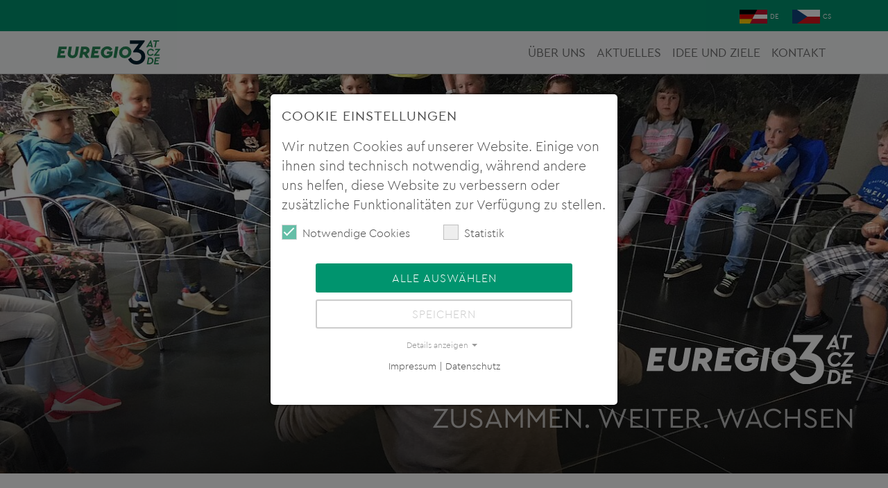

--- FILE ---
content_type: text/html; charset=utf-8
request_url: https://www.euregio3.org/
body_size: 11248
content:
<!DOCTYPE html> <html lang="de-DE"> <head> <meta charset="utf-8"> <!-- Typo3 by Programmierbüro der EDER www.der-eder.bayern This website is powered by TYPO3 - inspiring people to share! TYPO3 is a free open source Content Management Framework initially created by Kasper Skaarhoj and licensed under GNU/GPL. TYPO3 is copyright 1998-2025 of Kasper Skaarhoj. Extensions are copyright of their respective owners. Information and contribution at https://typo3.org/ --> <title>EUREGIO | zusammen weiter wachsen | Euregio - zusammen weiter wachsen</title> <meta http-equiv="x-ua-compatible" content="IE=edge,chrome=1" /> <meta name="generator" content="TYPO3 CMS" /> <meta name="description" content="Dreiländerregion Deutschland-Österreich-Tschechien. Wir beraten, begleiten und unterstützen grenzübergreifende und europäische Projekte, die zugleich lokale Projekte sind und unsere Region weiter voranbringen. Wir beteiligen uns an der Gestaltung einer aktiven Grenzraumpolitik und bauen dabei auf ein Netzwerk engagierter Personen und Organisationen. Wir setzen als gemeinsame Dreiländerregion auf allen Ebenen – kommunal, zivilgesellschaftlich, touristisch, wirtschaftlich, kulturell und mental – auf ein grenzübergreifendes, qualitativ hochwertiges und wirkungsorientiertes." /> <meta name="viewport" content="width=device-width, initial-scale=1, shrink-to-fit=no" /> <meta name="robots" content="index,follow" /> <meta name="twitter:card" content="summary" /> <meta name="audience" content="All" /> <link rel="stylesheet" type="text/css" href="/typo3conf/ext/news/Resources/Public/Css/news-basic.css?1643093714" media="all"> <link rel="stylesheet" type="text/css" href="/fileadmin/_theme/css/swiper-bundle.min.css?1638989882" media="all"> <link rel="stylesheet" type="text/css" href="/fileadmin/_theme/css/leaflet.css?1603090692" media="all"> <link rel="stylesheet" type="text/css" href="/fileadmin/_theme/css/map.css?1603101496" media="all"> <link rel="stylesheet" type="text/css" href="/fileadmin/_theme/css/theme.css?1647443349" media="all"> <link rel="stylesheet" type="text/css" href="/typo3conf/ext/mindshape_cookie_consent/Resources/Public/Stylesheet/cookie_consent.css?1629293512" media="all"> <script src="/typo3temp/assets/js/301d3defed.js?1643476958"></script> <link rel="preload" href="/fileadmin/_theme/fonts/cerapro-bold.woff2" as="font" type="font/woff2" crossorigin> <link rel="preload" href="/fileadmin/_theme/fonts/cerapro-light.woff2" as="font" type="font/woff2" crossorigin> <link rel="preload" href="/fileadmin/_theme/fonts/cerapro-regular.woff2" as="font" type="font/woff2" crossorigin><link rel="apple-touch-icon" sizes="180x180" href="/favicon/apple-touch-icon.png"> <link rel="icon" type="image/png" sizes="32x32" href="/favicon/favicon-32x32.png"> <link rel="icon" type="image/png" sizes="16x16" href="/favicon/favicon-16x16.png"> <link rel="manifest" href="/favicon/site.webmanifest"><!--[if lt IE 9]> <script src="https://oss.maxcdn.com/html5shiv/3.7.2/html5shiv.min.js"></script> <script src="https://oss.maxcdn.com/respond/1.4.2/respond.min.js"></script> <![endif]--> <link rel="canonical" href="https://www.euregio3.org/"/> <link rel="alternate" hreflang="de-DE" href="https://www.euregio3.org/"/> <link rel="alternate" hreflang="cs-CS" href="https://www.euregio3.org/cs/"/> <link rel="alternate" hreflang="x-default" href="https://www.euregio3.org/"/> <script data-ignore="1">const cookieConsentConfiguration = JSON.parse('{"cookieName":"cookie_consent","expiryDays":365,"hideOnInit":false,"pushConsentToTagManager":false,"lazyloading":false,"lazyloadingTimeout":120,"containerId":"cookie-consent"}');</script> </head> <body class="nav-is-fixed"> <!--[if lt IE 8]> <p>Sie verwenden einen ziemlich <strong>veralteten</strong> Browser. Bitte auf die aktuellste Version aktualisieren.</p> <![endif]--> <section class="topbar shadow-sm"> <div class="container"> <div class="row"> <div class="col-12 py-2 text-center text-sm-center text-md-end"> <a href="/" hreflang="de-DE" title="Deutsch" class="lang-flag ps-3"> <img src="/fileadmin/_theme/img/flags-de.svg" width="40" /> <span class="text-uppercase">de</span> </a> <a href="/cs/" hreflang="cs-CS" title="Czech" class="lang-flag "> <img src="/fileadmin/_theme/img/flags-cz.svg" width="40" /> <span class="text-uppercase">cs</span> </a> </div> </div> </div> </section> <nav class="navbar navbar-expand-lg navbar-light bg-light" id="fannav"> <div class="container"> <a class="navbar-brand" href="/" title="Euregio | zusammen weiter wachsen"> <img src="/fileadmin/_theme/img/euregio_logo_de.svg" height="35px" alt="Euregio Logo" /> </a> <button class="navbar-toggler" type="button" data-bs-toggle="collapse" data-bs-target="#navbarSupportedContent" aria-controls="navbarSupportedContent" aria-expanded="false" aria-label="Toggle navigation"> <span class="navbar-toggler-icon"></span> </button> <div class="collapse navbar-collapse" id="navbarSupportedContent"> <ul class="navbar-nav ms-auto mb-2 mb-lg-0"> <li class="nav-item"> <a class="nav-link text-uppercase" onclick="scrolltoId('#about')">Über uns</a> </li> <li class="nav-item"> <a class="nav-link text-uppercase" onclick="scrolltoId('#news')">Aktuelles</a> </li> <li class="nav-item"> <a class="nav-link text-uppercase" onclick="scrolltoId('#ideas')">Idee und Ziele</a> </li> <li class="nav-item"> <a class="nav-link text-uppercase" onclick="scrolltoId('#contact')">Kontakt</a> </li> </ul> </div> </div> </nav> <div id="nav-spacer"></div> <section class="euregioHeader"> <div class="swiper euregioSwiper"> <div class="swiper-wrapper"> <div class="swiper-slide"> <picture> <source media="(min-width: 1400px)" srcset="/fileadmin/_processed_/3/4/csm_schulung_fb432ebacb.jpg 1x, /fileadmin/_processed_/3/4/csm_schulung_f46d7223fd.jpg 2x"> <source media="(min-width: 1200px)" srcset="/fileadmin/_processed_/3/4/csm_schulung_fb432ebacb.jpg 1x, /fileadmin/_processed_/3/4/csm_schulung_f46d7223fd.jpg 2x"> <source media="(min-width: 992px)" srcset="/fileadmin/_processed_/3/4/csm_schulung_3a6f596be5.jpg 1x, /fileadmin/_processed_/3/4/csm_schulung_c53e387bc1.jpg 2x"> <source media="(min-width: 768px)" srcset="/fileadmin/_processed_/3/4/csm_schulung_75407f55f0.jpg 1x, /fileadmin/_processed_/3/4/csm_schulung_f66965f1f2.jpg 2x"> <source media="(min-width: 576px)" srcset="/fileadmin/_processed_/3/4/csm_schulung_8c9e894729.jpg 1x, /fileadmin/_processed_/3/4/csm_schulung_6aead2b4c1.jpg 2x"> <source media="(max-width: 575px)" srcset="/fileadmin/_processed_/3/4/csm_schulung_dc6338f5f2.jpg 1x, /fileadmin/_processed_/3/4/csm_schulung_c836e58837.jpg 2x"> <source srcset="/fileadmin/_processed_/3/4/csm_schulung_fb432ebacb.jpg"> <img class="img-fluid" draggable="false" src="/fileadmin/_processed_/3/4/csm_schulung_fb432ebacb.jpg" alt="zusammen. weiter. wachsen" width="1800" height="1000"> </picture> <div class="overlay"></div> <div class="caption p-5"> <img src="/fileadmin/_theme/img/euregio_logo_fff.svg" width="300" class="logo" alt="Euregio Logo in weiß"/> <div class="h1 mt-4 white text-uppercase">zusammen. weiter. wachsen</div> </div> </div> </div> <div class="swiper-pagination"></div> </div> </section> <section class="content my-5"> <div class="container"> <div class="row"> <div class="col-12 text-center mt-5"> <h1 class="text-uppercase "> Euregio3 </h1> <p class="lead">Das sind wir EUREGIOs in der Dreiländerregion Deutschland – Österreich – Tschechien. Als starke Partner setzen wir uns für die Entwicklung unserer Region im Herzen Europas ein.</p> </div> </div> </div> </section> <div class="container"> <div class="row"> <div class="col-12"> <hr/> </div> </div> </div> <section class="about my-5" id="about"> <div class="container"> <div class="row"> <div class="col-12"> <div class="row "> <div class="col-8 offset-2 col-md-4 offset-md-0 my-5 "> <img src="/fileadmin/_theme/img/card.svg" class="img-fluid" alt="Das Euregio-Gebiet"/> </div> <div class="col-10 offset-1 col-md-8 offset-md-0 "> <h2 class="h1 mb-5 text-uppercase "> Über Uns </h2> <p class="lead">Wir beraten, begleiten und unterstützen grenzübergreifende und europäische Projekte, die zugleich lokale Projekte sind und unsere Region weiter voranbringen.</p> <p>Wir beteiligen uns an der Gestaltung einer aktiven Grenzraumpolitik und bauen dabei auf ein Netzwerk engagierter Personen und Organisationen.</p> <p>Wir setzen als gemeinsame Dreiländerregion auf allen Ebenen – kommunal, zivilgesellschaftlich, touristisch, wirtschaftlich, kulturell, sozial und mental – auf ein grenzübergreifendes, qualitativ hochwertiges und wirkungsorientiertes.</p> <div class="h5 small">ZUSAMMEN. WEITER. WACHSEN.</h4> </div> </div> <div class="row "> <div class="col-12 col-md-6 col-lg-4 col-10 offset-1 col-md-4 offset-md-0 my-5"> <div class="card"> <!-- img src="/fileadmin/_theme/img/naturschutz.jpg" class="img-fluid" alt="Euregio Mühlviertel"/ --> <div class="d-flex align-items-end mt-3 mb-3"> <div class="icon"> <img src="/fileadmin/_theme/img/3_at.svg" alt="Icon Euregio Österreich" width="48" class="pb-1" /> </div> <div class="heading"> <h2 class="mb-0"><span>EUREGIO </span>Mühlviertel</h2> </div> </div> <div class="text-center"> <img src="/fileadmin/_theme/img/card_at.svg" class="py-3" alt="Umriss AT" height="180"/> </div> <p> Die EUREGIO Bayerischer Wald – Böhmerwald /Regionalmanagement Mühlviertel e.V. ist der regionale Drehpunkt für die Regionalentwicklung im Mühlviertel und forciert die kommunale Zusammenarbeit über die Staatsgrenzen und die regionale Verankerung des europäischen Gedankens.</p> <p><a href="https://euregio.at/" target="_blank" class="btn btn-primary">EUREGIO Mühlviertel</a></p> </div> </div> <div class="col-12 col-md-6 col-lg-4 col-10 offset-1 col-md-4 offset-md-0 my-5"> <div class="card"> <!-- img src="/fileadmin/_theme/img/naturschutz.jpg" class="img-fluid" / --> <div class="d-flex align-items-end mt-3 mb-3"> <div class="icon"> <img src="/fileadmin/_theme/img/3_cz.svg" alt="Icon Euregio Tschechien" width="48" class="pb-1" /> </div> <div class="heading"> <h2 class="mb-0"><span>EUREGIO </span>Šumava</h2> </div> </div> <div class="text-center"> <img src="/fileadmin/_theme/img/card_cz.svg" class="py-3" alt="Umriss" height="180"/> </div> <p>Die Euroregion Šumava-jihozápadní Čechy ist Ihr Ansprechpartner für grenzüberschreitende Regionalentwicklung. Die Euroregion Šumava-jihozápadní Čechy ist ein Zusammenschluss von Städten, Gemeinden und weiteren Institutionen aus den Bezirken Domažlice, Klatovy, Prachatice, Strakonice und Český Krumlov und wurde 1993 in Český Krumlov gegründet.</p> <p><a href="http://www.euregio.cz/" target="_blank" class="btn btn-primary">EUREGIO Šumava</a></p> </div> </div> <div class="col-12 col-md-6 col-lg-4 col-10 offset-1 col-md-4 offset-md-0 my-5"> <div class="card"> <!-- img src="/fileadmin/_theme/img/naturschutz.jpg" class="img-fluid" / --> <div class="d-flex align-items-end mt-3 mb-3"> <div class="icon"> <img src="/fileadmin/_theme/img/3_de.svg" alt="Icon Euregio Bayern" width="48" class="pb-1" /> </div> <div class="heading"> <h2 class="mb-0"><span>EUREGIO </span>Bay. Wald</h2> </div> </div> <div class="text-center"> <img src="/fileadmin/_theme/img/card_de.svg" class="py-3" alt="Umriss" height="180"/> </div> <p> Die EUREGIO Bayerischer Wald – Böhmerwald – Unterer Inn e.V. mit Sitz im Europahaus in Freyung vereint kommunale und zivilgesellschaftliche Mitglieder aus Niederbayern und der südlichen Oberpfalz und ist in allen grenzübergreifenden und europäischen Fragestellungen erster Ansprechpartner und Netzwerkpartner. </p> <p><a href="https://www.euregio.bayern/" target="_blank" class="btn btn-primary">EUREGIO Bayern</a></p> </div> </div> </div> </div> </div> </div> </section> <section class="news my-5 py-5" id="news"> <div class="container"> <div class="row"> <div class="col-12"> <h2 class="h1 mb-5 text-uppercase text-start"> Aktuelles </h2> <!--TYPO3SEARCH_end--> <div class="row"> <!-- ===================== Partials/List/Item.html --> <div class="col-12 col-md-6 col-lg-4 mb-5 article articletype-0" itemscope="itemscope" itemtype="https://schema.org/Article"> <a class="more" title="Videoclips zu touristischen Kleinoden in der Region Bayerischer Wald - Šumava" href="/aktuelles/videoclips-zu-touristischen-kleinoden-in-der-region-bayerischer-wald-sumava"> <div class="card darkblue mb-3 h-100 "> <figure class="p-0 m-0"> <picture> <source media="(min-width: 1400px)" srcset="https://www.youtube.com/watch?v=3_KVT1FFagU 1x, https://www.youtube.com/watch?v=3_KVT1FFagU 2x"> <source media="(min-width: 1200px)" srcset="https://www.youtube.com/watch?v=3_KVT1FFagU 1x, https://www.youtube.com/watch?v=3_KVT1FFagU 2x"> <source media="(min-width: 992px)" srcset="https://www.youtube.com/watch?v=3_KVT1FFagU 1x, https://www.youtube.com/watch?v=3_KVT1FFagU 2x"> <source media="(min-width: 768px)" srcset="https://www.youtube.com/watch?v=3_KVT1FFagU 1x, https://www.youtube.com/watch?v=3_KVT1FFagU 2x"> <source media="(min-width: 576px)" srcset="https://www.youtube.com/watch?v=3_KVT1FFagU 1x, https://www.youtube.com/watch?v=3_KVT1FFagU 2x"> <source media="(max-width: 575px)" srcset="https://www.youtube.com/watch?v=3_KVT1FFagU 1x, https://www.youtube.com/watch?v=3_KVT1FFagU 2x"> <source srcset="https://www.youtube.com/watch?v=3_KVT1FFagU"> <img class="img-fluid card-img-top mb-3" draggable="false" loading="lazy" src="https://www.youtube.com/watch?v=3_KVT1FFagU', width: 1038)}" alt="" width="1038" /> </picture> </figure> <div class="card-body equal"> <h3 class="h5 mb-3"> Videoclips zu touristischen Kleinoden in der Region Bayerischer Wald - Šumava </h3> <p>In einem bayerisch-tschechischen Projekt zur Stärkung der Tourismusregion Bayerischer Wald-Šumava entstanden Videoclips auf Deutsch und Tschechisch,…</p> </div> <div class="card-bottom-fixed text-end"> <img src="/fileadmin/_theme/img/euregio_logo_news.svg" height="24px" alt="Euregio Logo"/> </div> </div> </a> </div> <!-- ===================== Partials/List/Item.html --> <div class="col-12 col-md-6 col-lg-4 mb-5 article articletype-0" itemscope="itemscope" itemtype="https://schema.org/Article"> <a class="more" title="Bayerisch-Tschechischer Tag in Vimperk" href="/aktuelles/bayerisch-tschechischer-tag-in-vimperk"> <div class="card darkblue mb-3 h-100 "> <figure class="p-0 m-0"> <picture> <source media="(min-width: 1400px)" srcset="/fileadmin/content/news/2025-06/plakat_NJ__web_.png 1x, /fileadmin/content/news/2025-06/plakat_NJ__web_.png 2x"> <source media="(min-width: 1200px)" srcset="/fileadmin/content/news/2025-06/plakat_NJ__web_.png 1x, /fileadmin/content/news/2025-06/plakat_NJ__web_.png 2x"> <source media="(min-width: 992px)" srcset="/fileadmin/content/news/2025-06/plakat_NJ__web_.png 1x, /fileadmin/content/news/2025-06/plakat_NJ__web_.png 2x"> <source media="(min-width: 768px)" srcset="/fileadmin/content/news/2025-06/plakat_NJ__web_.png 1x, /fileadmin/content/news/2025-06/plakat_NJ__web_.png 2x"> <source media="(min-width: 576px)" srcset="/fileadmin/content/news/2025-06/plakat_NJ__web_.png 1x, /fileadmin/content/news/2025-06/plakat_NJ__web_.png 2x"> <source media="(max-width: 575px)" srcset="/fileadmin/content/news/2025-06/plakat_NJ__web_.png 1x, /fileadmin/content/news/2025-06/plakat_NJ__web_.png 2x"> <source srcset="/fileadmin/content/news/2025-06/plakat_NJ__web_.png"> <img class="img-fluid card-img-top mb-3" draggable="false" loading="lazy" src="/fileadmin/content/news/2025-06/plakat_NJ__web_.png', width: 1038)}" alt="Plakat Bayerisch-Tschechischer Tag in Vimperk" width="1038" /> </picture> </figure> <div class="card-body equal"> <h3 class="h5 mb-3"> Bayerisch-Tschechischer Tag in Vimperk </h3> <p>Am Samstag, den 21. Juni 2025, findet die jährliche Informationsveranstaltung des Programms Interreg Bayern – Tschechien statt, in diesem Jahr im…</p> </div> <div class="card-bottom-fixed text-end"> <img src="/fileadmin/_theme/img/euregio_logo_news.svg" height="24px" alt="Euregio Logo"/> </div> </div> </a> </div> <!-- ===================== Partials/List/Item.html --> <div class="col-12 col-md-6 col-lg-4 mb-5 article articletype-0" itemscope="itemscope" itemtype="https://schema.org/Article"> <a class="more" title="Feierlicher Auftakt des neuen Sprachprojekts Ahoj-Hallo in München" href="/aktuelles/feierlicher-auftakt-des-neuen-sprachprojekts-ahoj-hallo-in-muenchen"> <div class="card darkblue mb-3 h-100 "> <figure class="p-0 m-0"> <picture> <source media="(min-width: 1400px)" srcset="/fileadmin/_processed_/7/a/csm_20250505_Gruppenbild_Eroeffnung_Projekt_Ahoj-Hallo_ed24f6762a.jpg 1x, /fileadmin/_processed_/7/a/csm_20250505_Gruppenbild_Eroeffnung_Projekt_Ahoj-Hallo_4eb1020c66.jpg 2x"> <source media="(min-width: 1200px)" srcset="/fileadmin/_processed_/7/a/csm_20250505_Gruppenbild_Eroeffnung_Projekt_Ahoj-Hallo_9db316f63d.jpg 1x, /fileadmin/_processed_/7/a/csm_20250505_Gruppenbild_Eroeffnung_Projekt_Ahoj-Hallo_a2a7e4802d.jpg 2x"> <source media="(min-width: 992px)" srcset="/fileadmin/_processed_/7/a/csm_20250505_Gruppenbild_Eroeffnung_Projekt_Ahoj-Hallo_e05a08526f.jpg 1x, /fileadmin/_processed_/7/a/csm_20250505_Gruppenbild_Eroeffnung_Projekt_Ahoj-Hallo_9fd89f4622.jpg 2x"> <source media="(min-width: 768px)" srcset="/fileadmin/_processed_/7/a/csm_20250505_Gruppenbild_Eroeffnung_Projekt_Ahoj-Hallo_7bd062b0b5.jpg 1x, /fileadmin/_processed_/7/a/csm_20250505_Gruppenbild_Eroeffnung_Projekt_Ahoj-Hallo_9e057c6867.jpg 2x"> <source media="(min-width: 576px)" srcset="/fileadmin/_processed_/7/a/csm_20250505_Gruppenbild_Eroeffnung_Projekt_Ahoj-Hallo_fcf7acb6ef.jpg 1x, /fileadmin/content/news/2025-05/20250505_Gruppenbild_Eroeffnung_Projekt_Ahoj-Hallo.jpg 2x"> <source media="(max-width: 575px)" srcset="/fileadmin/_processed_/7/a/csm_20250505_Gruppenbild_Eroeffnung_Projekt_Ahoj-Hallo_c0d2a6c8b2.jpg 1x, /fileadmin/_processed_/7/a/csm_20250505_Gruppenbild_Eroeffnung_Projekt_Ahoj-Hallo_7b7e31b496.jpg 2x"> <source srcset="/fileadmin/_processed_/7/a/csm_20250505_Gruppenbild_Eroeffnung_Projekt_Ahoj-Hallo_7b7e31b496.jpg"> <img class="img-fluid card-img-top mb-3" draggable="false" loading="lazy" src="/fileadmin/content/news/2025-05/20250505_Gruppenbild_Eroeffnung_Projekt_Ahoj-Hallo.jpg', width: 1038)}" alt="" width="1038" /> </picture> </figure> <div class="card-body equal"> <h3 class="h5 mb-3"> Feierlicher Auftakt des neuen Sprachprojekts Ahoj-Hallo in München </h3> <p>Wie gelingt ein friedliches Europa? Mit Kindern, die von klein auf spielerisch Sprache und Kultur des Nachbarlandes entdecken und eine respektvolle…</p> </div> <div class="card-bottom-fixed text-end"> <img src="/fileadmin/_theme/img/euregio_logo_news.svg" height="24px" alt="Euregio Logo"/> </div> </div> </a> </div> </div> <div class="col-12 mt-4"> <div class="text-end"> <a class="btn btn-negative" href="/aktuelles-ueberblick"> Alle News anzeigen </a> </div> </div> <!--TYPO3SEARCH_begin--> </div> </div> </div> </section> <div class="container"> <div class="row"> <div class="col-12"> <hr/> </div> </div> </div> <section class="reason my-5" id="ideas"> <div class="container"> <div class="row"> <div class="col-12"> <h2 class="h1 mb-5 text-uppercase text-center"> Idee, Aufgaben &amp; Ziele </h2> <p></p><h3 class="h5 text-center">Zusammenwachsen in der Dreiländerregion <p></p><h3 class="h5 text-center">Die Entstehungsgeschichte der EUREGIO</h3></h3> <div class="mb-5"></div> <div class="row "> <div class="col-6 col-md-6 "> <p>Die geopolitischen Veränderungen in Mittel- und Osteuropa zu Beginn der 1990er Jahre ließen die grenzüberschreitende Zusammenarbeit in den Mittelpunkt rücken. Engagierte Politikerinnen und Politiker aus Oberösterreich, Bayern und dem Böhmerwald nahmen sich das Modell der euroregionalen Zusammenarbeit, das sie an der deutsch-holländischen Grenze kennengelernt hatten, zum Vorbild und übertrugen es auf die gemeinsame Dreiländerregion in Niederbayern und der südlichen Oberpfalz, dem Böhmerwald und Oberösterreich.</p> <p>So wurde am 20. September 1993 in Český Krumlov (Krumau an der Moldau) die Gründungsurkunde des trilateralen kommunalen Verbandes EUREGIO Bayrischer Wald-Böhmerwald von Dr. Christoph Leitl (Oberösterreich), LR Ingo Weiß (Niederbayern) und Ing. Jan Vrána (Böhmerwald) unterzeichnet.</p> <p>Die EUREGIO ist heute ein grenzüberschreitender Zusammenschluss von Städten, Gemeinden, Landkreisen und Verbänden/Vereinen in der bayerisch-tschechisch-oberösterreichischen Dreiländerregion. Das Gebiet der EUREGIO umfasst ca. 16.000 km2 mit insgesamt 400 Mitgliedern, in denen rund 1,3 Millionen Menschen leben.</p> <div class="mb-3"></div> </div> <div class="col-6 col-md-6 "> <p>Die Hauptziele der EUREGIO sind die Förderung der Zusammenarbeit über Staatsgrenzen hinweg und die regionale Verankerung des europäischen Gedankens: Aufeinander zugehen, Vorurteile abbauen, um sich besser verstehen zu lernen.</p> <p>Die Kernaufgabe der EUREGIO liegt in der Initiierung, Umsetzung und Begleitung von grenzüberschreitenden Regionalentwicklungsprozessen und Aktivitäten.</p> <p>Seit bald 30 Jahren ist die EUREGIO von der Vision geprägt, die gemeinsame Region weiterzuentwickeln, die Wettbewerbsfähigkeit des ländlichen Raumes zu stärken und den Mut, Grenzen in den Köpfen zu überwinden und lösungsorientiert nach neuen Wegen zu suchen, zu stärken.</p> <p>Die EUREGIO hat ihr Leistungsspektrum für ihre Mitglieder seit der Gründung kontinuierlich erweitert und ist zu einem Kompetenzzentrum und regionalen Knotenpunkt für gemeinsame Regionalentwicklung geworden.</p> <div class="mb-3"></div> </div> </div> <div class="mb-5"></div> <div class="h4 "> Die wichtigsten Aufgaben der EUREGIO sind: </div> <ul class="list-group"> <li class="list-group-item">Grenzüberschreitende Koordination, Planung und Entwicklung in kommunalen, zivilgesellschaftlichen, touristischen, wirtschaftlichen, kulturellen und sozialen Themenbereichen, die von gemeinsamem Interesse sind</li> <li class="list-group-item">Vertretung regionaler Interessen und Inhalte</li> <li class="list-group-item">Anlaufstelle für grenzüberschreitende Projekte zwischenBayern, Tschechien und Österreich</li> <li class="list-group-item">Initiierung nachhaltiger, innovativer Projekte der Regional- und Wirtschaftspolitik, Steigerung der Standortattraktivität und der Wettbewerbsfähigkeit in der Region und Erhöhung der Lebensqualität in der Region</li> <li class="list-group-item">Betreuung regionaler Projekte durch Unterstützung bei der Planung, Koordination und Durchführung wichtiger grenzüberschreitender Maßnahmen</li> <li class="list-group-item">Beratung bei der Beschaffung von nationalen und europäischen Fördermitteln (EU, Bund, Land bzw. Kreis)</li> <li class="list-group-item">Vertretung der Grenzregion auf europäischer Ebene in der Arbeitsgemeinschaft Europäischer Grenzregionen (AGEG)</li> <li class="list-group-item">Information der Bürgerinnen und Bürger zu relevanten Themen der Europäischen Union</li> </ul> <div class="mb-5"></div> <div class="row "> <div class="col-6 col-md-6 "> <p>2022 stärken die EUREGIOs in der Dreiländerregion ihre gemeinsame Identität und entwickeln in einem gemeinsamen Prozess ein neues Erscheinungsbild mit neuem Logo (EUREGIO3) und dem Slogan <strong>Zusammen. Weiter. Wachsen.</strong></p> <p>Dies repräsentiert die gemeinsame Entwicklung und das Miteinander der Länder, die sich immer mehr annähern und zusammenwachsen.</p> </div> <div class="col-6 col-md-6 "> <p>2023 wird das 30-jährige Jubiläum der EUREGIO3 im Mittelpunkt stehen – ein guter Anlass, um mit Stolz auf das Erreichte zurückzublicken und sich mit Tatendrang gemeinsam den Themen der Zukunft zu stellen.</p> </div> </div> <div class="mb-5"></div> <div class="clearfix"><p> </p></div> </div> </div> </div> </section> <section class="facts2"> <div class="container-fluid"> <div class="row"> <div class="col-10 offset-1 col-md-12 offset-md-0 text-center facts my-5 py-5"> <div class="my-5"> <div class="h1">Über 350 Mitglieder <span class="my-3">Mehr als 30 Jahre grenzübergreifende Zusammenarbeit </span> </div> <div class="h3 white">Eine gemeinsame Region</div> <hr> <img src="/fileadmin/_theme/img/euregio_logo_vert_fff_de.svg" width="250" style="opacity: .7" alt="Euregio Logo weiß" /> </div> </div> </div> </div> </section> <section class="contact my-5" id="contact"> <div class="container"> <div class="row"> <div class="col-10 offset-1"> <h3 class="h1 mb-5 text-uppercase text-center"> Kontakt </h3> <div class="row "> <div class="col-12 col-md-6 col-lg-4 text-center mb-4"> <figure class="figure m-0 p-0"> <picture> <source media="(min-width: 1400px)" srcset="/fileadmin/_processed_/b/6/csm_lackner-strauss_f4373c3852.jpg 1x, /fileadmin/_processed_/b/6/csm_lackner-strauss_4f7f5e82a7.jpg 2x"> <source media="(min-width: 1200px)" srcset="/fileadmin/_processed_/b/6/csm_lackner-strauss_f4373c3852.jpg 1x, /fileadmin/_processed_/b/6/csm_lackner-strauss_4f7f5e82a7.jpg 2x"> <source media="(min-width: 992px)" srcset="/fileadmin/_processed_/b/6/csm_lackner-strauss_b4b9284110.jpg 1x, /fileadmin/_processed_/b/6/csm_lackner-strauss_aa73555065.jpg 2x"> <source media="(min-width: 768px)" srcset="/fileadmin/_processed_/b/6/csm_lackner-strauss_3a72333dbf.jpg 1x, /fileadmin/_processed_/b/6/csm_lackner-strauss_d698615b96.jpg 2x"> <source media="(min-width: 576px)" srcset="/fileadmin/_processed_/b/6/csm_lackner-strauss_7b2eeb9372.jpg 1x, /fileadmin/_processed_/b/6/csm_lackner-strauss_0849ec0a1c.jpg 2x"> <source media="(max-width: 575px)" srcset="/fileadmin/_processed_/b/6/csm_lackner-strauss_dea8611114.jpg 1x, /fileadmin/_processed_/b/6/csm_lackner-strauss_325356e1ce.jpg 2x"> <source srcset="/fileadmin/_processed_/b/6/csm_lackner-strauss_f4373c3852.jpg"> <img class="img-fluid rounded-circle shadow mb-4 " draggable="false" loading="lazy" src="/fileadmin/_processed_/b/6/csm_lackner-strauss_f4373c3852.jpg" alt="Gabriele Lackner-Strauss" width="75%" /> </picture> </figure> <h4 class="name">Gabriele Lackner-Strauss</h4> <div class="position text-uppercase bold"> Obfrau </div> <p class="text-center mt-2"> +43 660 3217507<br/> <a target="_blank" href="javascript:linkTo_UnCryptMailto(%27kygjrm8yrYcspcegm1%2Cmpe%27);">at@euregio3.org</a> </p> </div> <div class="col-12 col-md-6 col-lg-4 text-center mb-4"> <figure class="figure m-0 p-0"> <picture> <source media="(min-width: 1400px)" srcset="/fileadmin/_processed_/4/8/csm_picka_2022_aa4654b645.jpg 1x, /fileadmin/content/personen/picka_2022.jpg 2x"> <source media="(min-width: 1200px)" srcset="/fileadmin/_processed_/4/8/csm_picka_2022_aa4654b645.jpg 1x, /fileadmin/content/personen/picka_2022.jpg 2x"> <source media="(min-width: 992px)" srcset="/fileadmin/_processed_/4/8/csm_picka_2022_ba02db2de8.jpg 1x, /fileadmin/_processed_/4/8/csm_picka_2022_080ab3f217.jpg 2x"> <source media="(min-width: 768px)" srcset="/fileadmin/_processed_/4/8/csm_picka_2022_f0bc0324ab.jpg 1x, /fileadmin/_processed_/4/8/csm_picka_2022_8b9acf89e5.jpg 2x"> <source media="(min-width: 576px)" srcset="/fileadmin/_processed_/4/8/csm_picka_2022_aeec5c7f6b.jpg 1x, /fileadmin/_processed_/4/8/csm_picka_2022_aa4a71e75d.jpg 2x"> <source media="(max-width: 575px)" srcset="/fileadmin/_processed_/4/8/csm_picka_2022_a219ea7056.jpg 1x, /fileadmin/_processed_/4/8/csm_picka_2022_b94b0c0085.jpg 2x"> <source srcset="/fileadmin/_processed_/4/8/csm_picka_2022_aa4654b645.jpg"> <img class="img-fluid rounded-circle shadow mb-4 " draggable="false" loading="lazy" src="/fileadmin/_processed_/4/8/csm_picka_2022_aa4654b645.jpg" alt="Libor Picka" width="75%" /> </picture> </figure> <h4 class="name">Libor Picka</h4> <div class="position text-uppercase bold"> Vorsitzender </div> <p class="text-center mt-2"> +420 736 540 488<br/> <a target="_blank" href="javascript:linkTo_UnCryptMailto(%27kygjrm8axYcspcegm1%2Cmpe%27);">cz@euregio3.org</a> </p> </div> <div class="col-12 col-md-6 col-lg-4 text-center mb-4"> <figure class="figure m-0 p-0"> <picture> <source media="(min-width: 1400px)" srcset="/fileadmin/_processed_/0/6/csm_gruber_4cdb6850ad.jpg 1x, /fileadmin/_processed_/0/6/csm_gruber_2242fa9dd9.jpg 2x"> <source media="(min-width: 1200px)" srcset="/fileadmin/_processed_/0/6/csm_gruber_4cdb6850ad.jpg 1x, /fileadmin/_processed_/0/6/csm_gruber_2242fa9dd9.jpg 2x"> <source media="(min-width: 992px)" srcset="/fileadmin/_processed_/0/6/csm_gruber_976a4e2c60.jpg 1x, /fileadmin/_processed_/0/6/csm_gruber_91527d91d5.jpg 2x"> <source media="(min-width: 768px)" srcset="/fileadmin/_processed_/0/6/csm_gruber_5d0bfc72e9.jpg 1x, /fileadmin/_processed_/0/6/csm_gruber_0249ba1b11.jpg 2x"> <source media="(min-width: 576px)" srcset="/fileadmin/_processed_/0/6/csm_gruber_0752496535.jpg 1x, /fileadmin/_processed_/0/6/csm_gruber_f3c5337471.jpg 2x"> <source media="(max-width: 575px)" srcset="/fileadmin/_processed_/0/6/csm_gruber_d894a51549.jpg 1x, /fileadmin/_processed_/0/6/csm_gruber_050d15ae40.jpg 2x"> <source srcset="/fileadmin/_processed_/0/6/csm_gruber_4cdb6850ad.jpg"> <img class="img-fluid rounded-circle shadow mb-4 " draggable="false" loading="lazy" src="/fileadmin/_processed_/0/6/csm_gruber_4cdb6850ad.jpg" alt="Sebastian Gruber" width="75%" /> </picture> </figure> <h4 class="name">Sebastian Gruber</h4> <div class="position text-uppercase bold"> Landrat und 1. Vorsitzender </div> <p class="text-center mt-2"> +49 (0)8551 321-9710<br/> <a target="_blank" href="javascript:linkTo_UnCryptMailto(%27kygjrm8bcYcspcegm1%2Cmpe%27);">de@euregio3.org</a> </p> </div> </div> <div class="mt-3"></div> <hr class="ce-div" /> <div class="mb-5"></div> <div class="row "> <div class="col-12 col-md-6 col-lg-4 mb-5 text-center"> <div class="mb-4"> <img src="/fileadmin/_theme/img/at.svg" width="60" class="mb-4 countryflag shadow" alt="Österreichische Flagge" /><br/> <img src="/fileadmin/_theme/img/euregio_logo_news_at.svg" alt="Euregio Logo AT" width="200"/> </div> <p><strong>EUREGIO Mühlviertel</strong><br> Industriestraße 6<br> AT-4240 Freistadt</p> <p><strong>Tel.</strong> <a href="tel:+4985513219710">+43 660 3217507</a><br> <a href="javascript:linkTo_UnCryptMailto(%27kygjrm8yrYcspcegm1%2Cmpe%27);">at<span>@</span>euregio3.org</a></p> </div> <div class="col-12 col-md-6 col-lg-4 mb-5 text-center"> <div class="mb-4"> <img src="/fileadmin/_theme/img/cz.svg" width="60" class="mb-4 countryflag shadow" alt="Tschechische Flagge" /><br/> <img src="/fileadmin/_theme/img/euregio_logo_news_cz.svg" alt="Euregio Logo CZ" width="200"/> </div> <p><strong>Euroregion Šumava</strong><br> Nám. Míru 63/I<br> CZ-339 01 Klatovy</p> <p><strong>Tel.</strong> <a href="tel:+4985513219710">+42 4726 1102</a><br> <a href="javascript:linkTo_UnCryptMailto(%27kygjrm8axYcspcegm1%2Cmpe%27);">cz<span>@</span>euregio3.org</a></p> </div> <div class="col-12 col-md-6 col-lg-4 mb-5 text-center"> <div class="mb-4"> <img src="/fileadmin/_theme/img/de.svg" width="60" class="mb-4 countryflag shadow" alt="Deutsche Flagge" /><br/> <img src="/fileadmin/_theme/img/euregio_logo_news_de.svg" alt="Euregio Logo DE" width="200"/> </div> <p><strong>EUREGIO Bayerischer Wald</strong><br> Kolpingstraße 1<br> D-94078 Freyung</p> <p><strong>Tel.</strong> <a href="tel:+4985513219710">+49 (0)8551 321-9710</a><br> <a href="javascript:linkTo_UnCryptMailto(%27kygjrm8bcYcspcegm1%2Cmpe%27);">de<span>@</span>euregio3.org</a></p> </div> </div> </div> </div> </div> </section> <section id="map"></section> <footer class="py-5"> <div class="container"> <div class="row"> <div class="col-10 offset-1 text-center fan mb-4"> <img src="/fileadmin/_theme/img/euregio_logo_vert_fff_de.svg" width="200" alt="Euregio Logo mit Claim"/> </div> </div> <div class="row"> <div class="col-12"> <hr> </div> </div> <div class="row"> <div class="col-10 offset-1 py-4 about text-center"> <a class="nav-link" onclick="scrolltoId('#about')">Über uns</a> <a class="nav-link" onclick="scrolltoId('#news')">Aktuelles</a> <a class="nav-link" onclick="scrolltoId('#ideas')">Idee und Ziele</a> <a class="nav-link" onclick="scrolltoId('#contact')">Kontakt</a> <a href="/impressum">Impressum</a> <a href="/datenschutz">Datenschutz</a> </div> <div class="col-12 copyright text-center pt-4"> &copy; 2025 EUREGIO Bayerischer Wald - Böhmerwald - Unterer Inn e.V. </div> </div> </div> </footer> <div class="modal fade" id="erstinformation" data-bs-backdrop="static" data-bs-keyboard="false" tabindex="-1" aria-labelledby="erstinformationLabel" aria-hidden="true"> <div class="modal-dialog modal-lg"> <div class="modal-content"> <div class="modal-header"> <h5 class="modal-title" id="erstinformationLabel">Erstinformation</h5> </div> <div class="modal-body"> </div> <div class="modal-footer"> <div class="container-fluid"> <div class="row"> <div class="col-12"> <div class="form-check"> <input class="form-check-input" type="checkbox" value="" id="erstinfoCheck" onclick="erstinfoFunction()"> <label class="form-check-label" for="erstinfoCheck"> Ich habe die Erstinformation zur Kenntnis genommen. </label> </div> </div> <div class="col-12 text-end"> <div class="mt-4 mb-3"> <button type="button" id="erstinfoDismiss" class="erstinfoDismiss btn disabled btn-primary" data-bs-dismiss="modal">Schließen</button> </div> </div> </div> </div> </div> </div> </div> </div> <svg xmlns="http://www.w3.org/2000/svg" viewBox="0 0 448 512" width="30" height="30" id="toTopBtn" onclick="scrollto('body')" class="toTopBtn shadow"> <path d="M34.9 289.5l-22.2-22.2c-9.4-9.4-9.4-24.6 0-33.9L207 39c9.4-9.4 24.6-9.4 33.9 0l194.3 194.3c9.4 9.4 9.4 24.6 0 33.9L413 289.4c-9.5 9.5-25 9.3-34.3-.4L264 168.6V456c0 13.3-10.7 24-24 24h-32c-13.3 0-24-10.7-24-24V168.6L69.2 289.1c-9.3 9.8-24.8 10-34.3.4z"/> </svg> <script src="/fileadmin/_theme/js/jquery-3.6.0.min.js?1618221250"></script> <script src="/fileadmin/_theme/js/bootstrap.bundle.min.js?1620922940"></script> <script src="/fileadmin/_theme/js/jquery-equal-height.min.js?1529939832"></script> <script src="/typo3conf/ext/mindshape_cookie_consent/Resources/Public/JavaScript/cookie_consent.js?1629293512" type="text/javascript"></script> <script src="/typo3conf/ext/powermail/Resources/Public/JavaScript/Libraries/jquery.datetimepicker.min.js?1628678410"></script> <script src="/typo3conf/ext/powermail/Resources/Public/JavaScript/Libraries/parsley.min.js?1628678410"></script> <script src="/typo3conf/ext/powermail/Resources/Public/JavaScript/Powermail/Tabs.min.js?1628678410"></script> <script src="/typo3conf/ext/powermail/Resources/Public/JavaScript/Powermail/Form.min.js?1628678410"></script> <script src="/fileadmin/_theme/js/theme.min.js?1643658782"></script> <div id="cookie-consent" class="cookie-consent-container" style="display: none;"> <div class="consent-modal"> <strong class="cookie-headline">Cookie Einstellungen</strong> <div class="hint"><p>Wir nutzen Cookies auf unserer Website. Einige von ihnen sind technisch notwendig, während andere uns helfen, diese Website zu verbessern oder zusätzliche Funktionalitäten zur Verfügung zu stellen.</p></div> <form autocomplete="off" action="/?tx_mindshapecookieconsent_consent%5Baction%5D=consent&amp;tx_mindshapecookieconsent_consent%5Bcontroller%5D=Consent&amp;type=8641&amp;cHash=5d7d05141a801ef4a0424e9f0accde4d" method="post"> <div> <input type="hidden" name="tx_mindshapecookieconsent_consent[__referrer][@extension]" value="" /> <input type="hidden" name="tx_mindshapecookieconsent_consent[__referrer][@controller]" value="Standard" /> <input type="hidden" name="tx_mindshapecookieconsent_consent[__referrer][@action]" value="consent/Modal" /> <input type="hidden" name="tx_mindshapecookieconsent_consent[__referrer][arguments]" value="YTowOnt96bd01d4427ee40535f6f564fa684e3e90371ce55" /> <input type="hidden" name="tx_mindshapecookieconsent_consent[__referrer][@request]" value="{&quot;@extension&quot;:null,&quot;@controller&quot;:&quot;Standard&quot;,&quot;@action&quot;:&quot;consent\/Modal&quot;}946a538ef692cec27e31a54b6dd1639aed98a286" /> <input type="hidden" name="tx_mindshapecookieconsent_consent[__trustedProperties]" value="{&quot;consent&quot;:{&quot;isAjaxRequest&quot;:1,&quot;currentUrl&quot;:1,&quot;selectAll&quot;:1,&quot;cookieOptions&quot;:[1]}}bb41b3e104ae4fd4f5dc0a97726b3d1e3edcc339" /> </div> <input class="is-ajax" type="hidden" name="tx_mindshapecookieconsent_consent[consent][isAjaxRequest]" value="0" /> <input type="hidden" name="tx_mindshapecookieconsent_consent[consent][currentUrl]" value="https://www.euregio3.org/" /> <ul class="options"> <li> <label for="modal-option-necessary" class="label"> <input id="modal-option-necessary" class="option-necessary" type="checkbox" checked disabled> Notwendige Cookies <span class="checkmark"></span> </label> </li> <li> <label for="modal-option-1" class="label"> <input id="modal-option-1" class="option" type="checkbox" value="1"> Statistik <span class="checkmark"></span> </label> </li> </ul> <div class="buttons text-center"> <button class="select-all btn btn--primary" type="submit" name="tx_mindshapecookieconsent_consent[consent][selectAll]" value="1"> Alle auswählen </button> <button class="save btn btn--secondary" type="submit" name="tx_mindshapecookieconsent_consent[consent][selectAll]" value="0"> Speichern </button> </div> <a href="#" class="show-details text-center"> <span class="more">Details anzeigen</span> <span class="less">Details ausblenden</span> </a> <div class="details"> <div class="detail"> <div class="option-wrapper"> <strong class="option-headline">Notwendige Cookies</strong> <p>Notwendige Cookies ermöglichen grundlegende Funktionen und sind für die einwandfreie Funktion der Website erforderlich.</p> <div class="necessary-cookieoptions"> <div class="option-detail-wrapper"> <div class="option-detail cookie-option"> <label for="modal-cookieoption-1" class="label"> <input id="modal-cookieoption-1" type="checkbox" checked disabled> Einverständnis-Cookie <span class="checkmark"></span> </label> </div> <div class="option-detail option-name"> <strong class="option-title">Name:</strong> <span class="option-value">cookie_consent</span> </div> <div class="option-detail option-purpose"> <strong class="option-title">Zweck:</strong> <span class="option-value">Dieser Cookie speichert die ausgewählten Einverständnis-Optionen des Benutzers</span> </div> <div class="option-detail option-duration"> <strong class="option-title">Cookie Laufzeit:</strong> <span class="option-value">1 Jahr</span> </div> </div> </div> </div> <div class="option-wrapper"> <strong class="option-headline">Statistik</strong> <p>Statistik Cookies erfassen Informationen anonym. Diese Informationen helfen uns zu verstehen, wie unsere Besucher unsere Website nutzen.</p> <div class="cookieoptions" data-parent="#modal-option-1"> <div class="option-detail-wrapper"> <div class="option-detail cookie-option"> <label for="modal-cookieoption-ga_analytics" class="label"> <input type="hidden" name="tx_mindshapecookieconsent_consent[consent][cookieOptions]" value="" /><input data-identifier="ga_analytics" id="modal-cookieoption-ga_analytics" type="checkbox" name="tx_mindshapecookieconsent_consent[consent][cookieOptions][]" value="4" /> ga <span class="checkmark"></span> </label> </div> <div class="option-detail option-name"> <strong class="option-title">Name:</strong> <span class="option-value">ga</span> </div> <div class="option-detail option-provider"> <strong class="option-title">Anbieter:</strong> <span class="option-value">Google Inc.</span> </div> <div class="option-detail option-purpose"> <strong class="option-title">Zweck:</strong> <span class="option-value">Statistische Auswertung über das Besucherverhalten um unsere Dienste zu optimieren</span> </div> <div class="option-detail option-duration"> <strong class="option-title">Cookie Laufzeit:</strong> <span class="option-value">2 Monate</span> </div> </div> </div> </div> </div> </div> </form> <small class="footer-links text-center"> Impressum&nbsp;|&nbsp;Datenschutz </small> </div> </div> </body> </html>

--- FILE ---
content_type: text/css; charset=utf-8
request_url: https://www.euregio3.org/fileadmin/_theme/css/map.css?1603101496
body_size: 456
content:
/*.leaflet-container {*/
/*    font: 12px/1.5 ff-ernestine-pro, serif;*/
/*}*/

.navbar {
    border-bottom: 1px solid lightgray;
}

.map-hero {
    position: relative;
    height: 50vh;
}

#map {
    height: 100%;
    width: 100%;
}

.map-hero #map .mvz-marker {
    display: block;
    text-align: center;
    border: 2px solid #dee2e6;
    /*border-radius: 50%;*/
    cursor: pointer;
    padding: 5px;
    background-color: #fff;
    background-repeat: repeat-x;
    width: 50px !important;
    /*height: 50px !important;*/
    /*margin-left: -16px !important;*/
    /*margin-top: 0px !important;*/
    -webkit-transition: box-shadow 1s cubic-bezier(0.25, 0.8, 0.25, 1), border-color 0.5s cubic-bezier(0.25, 0.8, 0.25, 1);
    transition: box-shadow 1s cubic-bezier(0.25, 0.8, 0.25, 1), border-color 0.5s cubic-bezier(0.25, 0.8, 0.25, 1);
}

.map-hero #map .mvz-marker:hover {
    box-shadow: 0 1rem 3rem rgba(0, 0, 0, 0.175) !important;
}

.map-hero #map .leaflet-popup-content-wrapper {
    border-radius: 0px !important;
    border: 4px solid #dee2e6;
}

.map-hero #map .leaflet-popup-tip {
    background-color: #dee2e6;
}

.map-hero #map .leaflet-popup-content {
    text-align: left;
}

.map-hero #map .leaflet-popup-content h6 {
    margin-bottom: 0;
}

.map-hero #map .leaflet-popup-content p {
    margin: 4px 0;
    font-size: 0.875rem;
}

.map-hero #map .leaflet-popup-content a,
.map-hero #map .leaflet-popup-content a:visited {
    font-size: 0.875rem;
    color: #66b87d;
}

.map-hero #map .leaflet-popup-content a:hover,
.map-hero #map .leaflet-popup-content a:visited:hover {
    color: #428f58;
}

.map-hero #map .leaflet-control-attribution {
    color: #6c757d;
}

.map-hero #map .leaflet-control-attribution a {
    color: #66b87d;
}

--- FILE ---
content_type: image/svg+xml
request_url: https://www.euregio3.org/fileadmin/_theme/img/card_de.svg
body_size: 1957
content:
<svg xmlns="http://www.w3.org/2000/svg" viewBox="0 0 274.61 289.36"><defs><style>.cls-1{fill:#00946e;stroke:#fff;stroke-miterlimit:10;stroke-width:0.5px;}.cls-2,.cls-3{fill:#fff;}.cls-3{opacity:0.3;}</style></defs><g id="AT"><path class="cls-1" d="M338.76,201.31A1.87,1.87,0,0,0,339,199l-2.17-3.25a1.89,1.89,0,0,1-.31-1l-.4-15.91a1.27,1.27,0,0,1,0-.2l.78-9.6a1.87,1.87,0,0,0-1.9-2l-2.5.06a1.87,1.87,0,0,1-1.84-1.36l-3.05-10.92a1.94,1.94,0,0,0-.39-.72l-9.81-11.32a1.85,1.85,0,0,0-1.47-.64l-9.94.33a1.87,1.87,0,0,1-1.81-1.2l-4.26-11.35a1.85,1.85,0,0,0-.65-.86l-11.46-8.25a1.87,1.87,0,0,0-2.75.66L281.66,128a1.88,1.88,0,0,1-2.48.83l-17.07-8.3a1.89,1.89,0,0,1-1-1.57l-.59-10.22a1.9,1.9,0,0,0-.39-1L245.63,89.31a1.86,1.86,0,0,0-1.66-.7l-10.81,1.18a1.84,1.84,0,0,1-1.34-.38L226.09,85a1.87,1.87,0,0,1-.72-1.6l.53-7.92a1.87,1.87,0,0,0-1.17-1.85l-7.53-3a1.89,1.89,0,0,1-1.07-1.11l-3.29-9.28a1.88,1.88,0,0,0-.34-.58l-18.76-22a1.86,1.86,0,0,0-1.46-.66L166,37.47a1.83,1.83,0,0,1-1.59-.84l-9.7-14.8a1.94,1.94,0,0,0-1.11-.79l-6-1.48a1.85,1.85,0,0,1-1.4-2l.41-3.53a1.9,1.9,0,0,0-.34-1.31l-4.56-6.31a1.85,1.85,0,0,0-2.53-.47l-4.61,3a1.87,1.87,0,0,1-1.3.28l-2.57-.39a1.85,1.85,0,0,0-2.14,1.77l-.39,9.66a1.86,1.86,0,0,1-2,1.78l-5.45-.41a1.86,1.86,0,0,0-2,1.5l-2.67,13.8a1.89,1.89,0,0,0,.38,1.52L119.33,42a1.88,1.88,0,0,1,.38,1.51l-1.15,6.14a1.87,1.87,0,0,1-2.11,1.5L109,50.05A1.87,1.87,0,0,0,107,51.38l-4,14.14a1.86,1.86,0,0,1-2,1.34l-1.12-.12a1.88,1.88,0,0,0-1.77.86L90.71,79.15a1.87,1.87,0,0,0-.27,1.3L92,90.1a1.88,1.88,0,0,0,1.65,1.56l16.48,1.71a1.88,1.88,0,0,1,1.67,2l-.6,8.39a1.85,1.85,0,0,0,1.09,1.83l7,3.13a1.87,1.87,0,0,1,1.1,1.51l.93,9.23a1.87,1.87,0,0,1-1.69,2l-4.23.38a1.86,1.86,0,0,0-1.69,1.69l-1.83,20.93a1.9,1.9,0,0,1-.83,1.4l-7.2,4.76a1.89,1.89,0,0,1-1.16.3l-13.42-1a1.83,1.83,0,0,0-1.29.39L65.87,167.7a1.87,1.87,0,0,0,.14,3l12.53,8a1.87,1.87,0,0,0,2.16-.12l3.76-3a1.8,1.8,0,0,1,1.22-.4l13.49.48a1.86,1.86,0,0,0,1.59-.78l3.5-5a1.84,1.84,0,0,1,1.54-.78l17.31.25a1.84,1.84,0,0,1,1.25.51l6.4,6.07a1.88,1.88,0,0,0,2,.37l21.63-8.57a2,2,0,0,0,.66-.44l5.57-5.78a1.85,1.85,0,0,1,2.6-.08l4.73,4.35a1.87,1.87,0,0,1,.56,1.73l-.78,3.93a1.86,1.86,0,0,0,.76,1.9l5.83,4.05a1.87,1.87,0,0,1-.25,3.21,1.86,1.86,0,0,0,0,3.32l21,11a1.86,1.86,0,0,1,.83,2.43l-2.48,5.37c0,.09-.07.18-.1.27l-1.64,5.68a1.85,1.85,0,0,1-1.72,1.34l-22.27.84a1.87,1.87,0,0,0-1.79,1.89l.1,8a1.84,1.84,0,0,1-.81,1.56l-20.3,14a1.86,1.86,0,0,1-2.4-.25l-6.5-6.79a1.86,1.86,0,0,0-2.87.22l-4.6,6.52a1.86,1.86,0,0,1-2.38.58l-3.09-1.6a1.86,1.86,0,0,0-2.7,1.37l-1.23,8a1.85,1.85,0,0,0,1.56,2.12l4.91.74a1.8,1.8,0,0,1,.88.39l12.28,9.82a2.08,2.08,0,0,1,.51.63l3.52,7.16a1.85,1.85,0,0,0,1.74,1l10.08-.35a1.88,1.88,0,0,1,.9.2l9.11,4.55a1.68,1.68,0,0,0,.66.19l9.25.86a1.88,1.88,0,0,1,1.12.52L188,284.39a1.88,1.88,0,0,1,.5.83l1.92,6.8a1.87,1.87,0,0,0,1.17,1.25l3.06,1.1a1.87,1.87,0,0,0,2.18-.72l7-10.41a1.83,1.83,0,0,1,1.54-.82h4.85a1.94,1.94,0,0,0,.85-.21l10.62-5.5a1.77,1.77,0,0,1,.7-.21l21.6-1.82a1.83,1.83,0,0,0,1.22-.6l1.83-2a1.87,1.87,0,0,1,1.37-.6h5.71a1.85,1.85,0,0,0,1.41-.65l9.48-11a1.16,1.16,0,0,0,.16-.21l7.42-11.55a1.87,1.87,0,0,0-.31-2.39l-1.37-1.24a1.87,1.87,0,0,1-.6-1.41l.1-6a1.85,1.85,0,0,1,1.29-1.74l2.21-.72a1.86,1.86,0,0,0,1.28-1.61l.69-7.76a1.29,1.29,0,0,0,0-.34l-.84-8.56a1.84,1.84,0,0,1,.66-1.61l7.19-6a1.84,1.84,0,0,1,1.23-.44l6.23.11a1.84,1.84,0,0,1,1.54.86l1.74,2.74a1.9,1.9,0,0,0,1.7.86l8.7-.57a1.87,1.87,0,0,1,1.29.41l15.55,12.52a1.88,1.88,0,0,0,2.57-.22l9.75-11a1.86,1.86,0,0,0,.39-1.78l-.89-2.89a1.89,1.89,0,0,1,.42-1.82Z" transform="translate(-64.9 -5.36)"/></g><g id="Ebene_6" data-name="Ebene 6"><path class="cls-2" d="M251.31,177.4h4c3.7,0,6.48-2.49,6.43-5.83,0-2.94-2.27-5-5.48-5h-3.06l-1.91,10.86Zm2.57-2,1.2-6.86h1a3,3,0,0,1,3.37,3.15,3.69,3.69,0,0,1-4,3.7Zm8.52,2h7.51l.34-2H265l.48-2.75h3.75l.33-1.89h-3.75l.39-2.21h5.1l.35-2h-7.31L262.4,177.4Z" transform="translate(-64.9 -5.36)"/><path class="cls-3" d="M251.67,159a5.16,5.16,0,0,0,5.37,5.25,6,6,0,0,0,4.92-2.48l-1.56-1.25a4,4,0,0,1-3.2,1.68,3.12,3.12,0,0,1-3.24-3.3,3.75,3.75,0,0,1,3.79-3.85,3.19,3.19,0,0,1,3,2l1.81-1.08a4.92,4.92,0,0,0-4.7-2.93,6.12,6.12,0,0,0-6.21,6Zm21-5.8h-8.16l-.35,2h4.69L262,163.46l-.1.59h8.88l.35-2h-5.43l6.88-8.26.1-.59Z" transform="translate(-64.9 -5.36)"/><path class="cls-3" d="M258.44,150.71h2.3l-2.89-11.05h-.75l-6.79,11.05h2.52l.85-1.41h4.4l.36,1.41Zm-.84-3.24h-2.82l2-3.58.77,3.58Zm5.49,3.24h2.23l1.56-8.85h3.47l.36-2h-9.18l-.36,2h3.49l-1.57,8.85Z" transform="translate(-64.9 -5.36)"/><path class="cls-2" d="M248.94,165.08a10.72,10.72,0,0,0-2.88-7.79,12.27,12.27,0,0,0-7-3.66l9-12.2V139.8H224.9v5.47h13.88L230.09,157v1.63h4.12c5.48,0,8.58,2.32,8.58,6.55s-3.16,7.05-7.62,7.05c-3.84,0-6.49-2.08-8.75-5.53l-4.17,2.94a14.35,14.35,0,0,0,13.09,8.07c7.34,0,13.6-5,13.6-12.59Z" transform="translate(-64.9 -5.36)"/></g></svg>

--- FILE ---
content_type: image/svg+xml
request_url: https://www.euregio3.org/fileadmin/_theme/img/euregio_logo_news.svg
body_size: 1502
content:
<svg id="Ebene_1" data-name="Ebene 1" xmlns="http://www.w3.org/2000/svg" viewBox="0 0 364.97 85.94">
    <defs>
        <style>.cls-1{fill:#298757;}.cls-2{fill:#03202f;}</style>
    </defs>
    <path fill="#298757"
          d="M47.06,71.9l1.65-9.48H30.49l1.22-7H44.19l1.58-8.81H33.3l1-5.56H51.77l1.65-9.48h-28L18.32,71.9ZM61,68.45q4.74,4.18,12.2,4.18a18.47,18.47,0,0,0,12.35-4.18,19.2,19.2,0,0,0,6.3-11.71l4.46-25.2H85.77L81.49,56.06a8.39,8.39,0,0,1-2.73,5A7.59,7.59,0,0,1,73.6,63a7.16,7.16,0,0,1-4.93-1.71,5.63,5.63,0,0,1-1.92-4.4,17.57,17.57,0,0,1,.43-3.18l3.91-22.14H60.57L56.66,53.62a20.2,20.2,0,0,0-.43,4A13.76,13.76,0,0,0,61,68.45Zm69.95-16.39a13.11,13.11,0,0,0,2.42-7.68,11.6,11.6,0,0,0-4.16-9.32q-4.16-3.53-11-3.52H104.11L97,71.9h10.51l2.21-12.54h4.09l7.52,12.54h11.38l-8.44-14.49a15.84,15.84,0,0,0,6.63-5.35ZM118.05,40.71a4.41,4.41,0,0,1,3.33,1.23,4.57,4.57,0,0,1,1.2,3.36,4.61,4.61,0,0,1-1.44,3.58,5.56,5.56,0,0,1-3.88,1.31h-5.93L113,40.71ZM165.63,71.9l1.65-9.48H149.05l1.23-7h12.47l1.59-8.81H151.87l1-5.56h17.48L172,31.54H144L136.89,71.9Zm13.08-4.8a19.82,19.82,0,0,0,14.62,5.53,24.3,24.3,0,0,0,11.25-2.69,21.22,21.22,0,0,0,8.31-7.4l2.45-13.82H195.4l-1.59,9.05h9.42L202.8,60a11.82,11.82,0,0,1-8.56,3.24,10.28,10.28,0,0,1-7.67-2.88,10.52,10.52,0,0,1-2.84-7.76,11.93,11.93,0,0,1,3.39-8.75,11.67,11.67,0,0,1,8.65-3.42q6.24,0,9.91,6.05l7.95-5.87q-5.5-9.84-17.31-9.84a22.54,22.54,0,0,0-16.54,6.48A20.46,20.46,0,0,0,173,53.07a18.32,18.32,0,0,0,5.75,14Zm49.1,4.8,7.1-40.36H224.39L217.3,71.9Zm15.38-4.83a19.42,19.42,0,0,0,14.4,5.56A22.53,22.53,0,0,0,274,66.12a20.4,20.4,0,0,0,6.79-15.74,18.4,18.4,0,0,0-5.72-14,19.42,19.42,0,0,0-14.4-5.56,22.57,22.57,0,0,0-16.39,6.51,20.41,20.41,0,0,0-6.79,15.75,18.39,18.39,0,0,0,5.72,14Zm23.45-7.55A11.14,11.14,0,0,1,258.33,63a9.8,9.8,0,0,1-7.28-2.84,10.25,10.25,0,0,1-2.81-7.55,11.93,11.93,0,0,1,3.36-8.66,11.14,11.14,0,0,1,8.32-3.45,9.79,9.79,0,0,1,7.27,2.84A10.28,10.28,0,0,1,270,50.87a11.93,11.93,0,0,1-3.37,8.65Z"
          transform="translate(-18.32 -9)"/>
    <path fill="#03202f" d="M329.6,66.49q0-10.92-6.5-17.61a27.72,27.72,0,0,0-15.83-8.3L327.69,13V9.32H275.24V21.7h31.39L287,48.11v3.7h9.32c12.38,0,19.39,5.23,19.39,14.8s-7.14,16-17.22,16c-8.68,0-14.68-4.72-19.78-12.5l-9.44,6.63c5.61,10.85,15.95,18.25,29.6,18.25,16.59,0,30.75-11.36,30.75-28.45Z" transform="translate(-18.32 -9)"/>
    <path fill="#298757" opacity="1" d="M351.07,34h5.21L349.73,9h-1.67L332.7,34h5.69l1.93-3.2h9.93l.82,3.2Zm-1.89-7.33h-6.37l4.62-8.11,1.75,8.11ZM361.6,34h5l3.54-20H378l.81-4.53H358.07L357.25,14h7.88L361.6,34Z" transform="translate(-18.32 -9)"/>
    <path fill="#298757" opacity="1" d="M335.78,52.74a11.65,11.65,0,0,0,12.13,11.87A13.61,13.61,0,0,0,359,59l-3.53-2.83a8.89,8.89,0,0,1-7.22,3.8A7,7,0,0,1,341,52.52a8.46,8.46,0,0,1,8.56-8.71,7.24,7.24,0,0,1,6.85,4.43l4.09-2.46a11.15,11.15,0,0,0-10.64-6.62c-7.55-.15-14.21,6.25-14,13.58Zm47.51-13.13H364.84l-.78,4.54h10.6L359.14,62.82l-.22,1.34H379l.78-4.54H367.51L383.06,41l.23-1.34Z" transform="translate(-18.32 -9)"/>
    <path fill="#298757" opacity="1" d="M335,94.32H344c8.37.11,14.66-5.62,14.55-13.17,0-6.66-5.14-11.38-12.39-11.38h-6.92L335,94.32Zm5.8-4.5,2.71-15.51h2.35c4.65,0,7.62,2.75,7.62,7.1,0,4.91-3.68,8.37-9.07,8.37l-3.61,0ZM360,94.32h17l.78-4.54H365.84l1.08-6.21h8.48l.75-4.28h-8.49l.9-5h11.53l.78-4.54H364.35L360,94.32Z" transform="translate(-18.32 -9)"/>
</svg>

--- FILE ---
content_type: image/svg+xml
request_url: https://www.euregio3.org/fileadmin/_theme/img/flags-cz.svg
body_size: 244
content:
<?xml version="1.0" encoding="utf-8"?>
<!-- Generator: Adobe Illustrator 26.0.2, SVG Export Plug-In . SVG Version: 6.00 Build 0)  -->
<svg version="1.1" id="flag-icons-cz" xmlns="http://www.w3.org/2000/svg" xmlns:xlink="http://www.w3.org/1999/xlink" x="0px"
	 y="0px" viewBox="0 0 1024 512" style="enable-background:new 0 0 1024 512;" xml:space="preserve">
<style type="text/css">
	.st0{fill:#FFFFFF;}
	.st1{fill:#D7141A;}
	.st2{fill:#11457E;}
</style>
<path class="st0" d="M0,0h1024v256H0V0z"/>
<path class="st1" d="M0,256h1024v256H0V256z"/>
<path class="st2" d="M556,255.5L172-0.5L0,0v512l172-0.5L556,255.5z"/>
</svg>


--- FILE ---
content_type: image/svg+xml
request_url: https://www.euregio3.org/fileadmin/_theme/img/3_de.svg
body_size: 560
content:
<svg id="3at" data-name="Ebene 1" xmlns="http://www.w3.org/2000/svg" viewBox="0 0 114.02 85.99">
    <path fill="#03202f" d="M60.33,57.49q0-10.92-6.5-17.61A27.7,27.7,0,0,0,38,31.58L58.42,4V.32H6V12.7H37.36L17.73,39.11v3.7h9.32c12.38,0,19.39,5.23,19.39,14.8s-7.14,16-17.22,16c-8.68,0-14.68-4.72-19.78-12.5L0,67.74C5.61,78.59,16,86,29.6,86c16.59,0,30.75-11.36,30.75-28.45Z"/>
    <path opacity=".3" d="M81.8,25H87L80.46,0H78.79L63.43,25h5.69l1.93-3.2H81Zm-1.89-7.33H73.54l4.62-8.11ZM92.33,25h5l3.54-20h7.86l.81-4.53H88.8L88,5h7.88Z"/>
    <path opacity=".3" d="M66.51,43.74A11.65,11.65,0,0,0,77.93,55.62h.71A13.6,13.6,0,0,0,89.73,50L86.2,47.17A8.89,8.89,0,0,1,79,51a7,7,0,0,1-7.26-6.73,5.77,5.77,0,0,1,0-.72,8.47,8.47,0,0,1,8.21-8.71h.35a7.24,7.24,0,0,1,6.85,4.43l4.09-2.46a11.15,11.15,0,0,0-10.64-6.62C73,30,66.38,36.41,66.59,43.74ZM114,30.61H95.57l-.78,4.54h10.6L89.87,53.82l-.22,1.34h20.08l.78-4.54H98.24L113.79,32l.23-1.34Z"/>
    <path fill="#298757" d="M65.73,85.32h9c8.37.11,14.66-5.62,14.55-13.17,0-6.66-5.14-11.38-12.39-11.38H70Zm5.8-4.5,2.71-15.51h2.35c4.65,0,7.62,2.75,7.62,7.1,0,4.91-3.68,8.37-9.07,8.37H71.53Zm19.2,4.5h17l.78-4.54H96.57l1.08-6.21h8.48l.75-4.28H98.39l.9-5h11.53l.78-4.54H95.08Z"/>
</svg>

--- FILE ---
content_type: image/svg+xml
request_url: https://www.euregio3.org/fileadmin/_theme/img/euregio_logo_de.svg
body_size: 1502
content:
<svg id="Ebene_1" data-name="Ebene 1" xmlns="http://www.w3.org/2000/svg" viewBox="0 0 364.97 85.94">
    <defs>
        <style>.cls-1{fill:#298757;}.cls-2{fill:#03202f;}</style>
    </defs>
    <path fill="#298757"
          d="M47.06,71.9l1.65-9.48H30.49l1.22-7H44.19l1.58-8.81H33.3l1-5.56H51.77l1.65-9.48h-28L18.32,71.9ZM61,68.45q4.74,4.18,12.2,4.18a18.47,18.47,0,0,0,12.35-4.18,19.2,19.2,0,0,0,6.3-11.71l4.46-25.2H85.77L81.49,56.06a8.39,8.39,0,0,1-2.73,5A7.59,7.59,0,0,1,73.6,63a7.16,7.16,0,0,1-4.93-1.71,5.63,5.63,0,0,1-1.92-4.4,17.57,17.57,0,0,1,.43-3.18l3.91-22.14H60.57L56.66,53.62a20.2,20.2,0,0,0-.43,4A13.76,13.76,0,0,0,61,68.45Zm69.95-16.39a13.11,13.11,0,0,0,2.42-7.68,11.6,11.6,0,0,0-4.16-9.32q-4.16-3.53-11-3.52H104.11L97,71.9h10.51l2.21-12.54h4.09l7.52,12.54h11.38l-8.44-14.49a15.84,15.84,0,0,0,6.63-5.35ZM118.05,40.71a4.41,4.41,0,0,1,3.33,1.23,4.57,4.57,0,0,1,1.2,3.36,4.61,4.61,0,0,1-1.44,3.58,5.56,5.56,0,0,1-3.88,1.31h-5.93L113,40.71ZM165.63,71.9l1.65-9.48H149.05l1.23-7h12.47l1.59-8.81H151.87l1-5.56h17.48L172,31.54H144L136.89,71.9Zm13.08-4.8a19.82,19.82,0,0,0,14.62,5.53,24.3,24.3,0,0,0,11.25-2.69,21.22,21.22,0,0,0,8.31-7.4l2.45-13.82H195.4l-1.59,9.05h9.42L202.8,60a11.82,11.82,0,0,1-8.56,3.24,10.28,10.28,0,0,1-7.67-2.88,10.52,10.52,0,0,1-2.84-7.76,11.93,11.93,0,0,1,3.39-8.75,11.67,11.67,0,0,1,8.65-3.42q6.24,0,9.91,6.05l7.95-5.87q-5.5-9.84-17.31-9.84a22.54,22.54,0,0,0-16.54,6.48A20.46,20.46,0,0,0,173,53.07a18.32,18.32,0,0,0,5.75,14Zm49.1,4.8,7.1-40.36H224.39L217.3,71.9Zm15.38-4.83a19.42,19.42,0,0,0,14.4,5.56A22.53,22.53,0,0,0,274,66.12a20.4,20.4,0,0,0,6.79-15.74,18.4,18.4,0,0,0-5.72-14,19.42,19.42,0,0,0-14.4-5.56,22.57,22.57,0,0,0-16.39,6.51,20.41,20.41,0,0,0-6.79,15.75,18.39,18.39,0,0,0,5.72,14Zm23.45-7.55A11.14,11.14,0,0,1,258.33,63a9.8,9.8,0,0,1-7.28-2.84,10.25,10.25,0,0,1-2.81-7.55,11.93,11.93,0,0,1,3.36-8.66,11.14,11.14,0,0,1,8.32-3.45,9.79,9.79,0,0,1,7.27,2.84A10.28,10.28,0,0,1,270,50.87a11.93,11.93,0,0,1-3.37,8.65Z"
          transform="translate(-18.32 -9)"/>
    <path fill="#03202f" d="M329.6,66.49q0-10.92-6.5-17.61a27.72,27.72,0,0,0-15.83-8.3L327.69,13V9.32H275.24V21.7h31.39L287,48.11v3.7h9.32c12.38,0,19.39,5.23,19.39,14.8s-7.14,16-17.22,16c-8.68,0-14.68-4.72-19.78-12.5l-9.44,6.63c5.61,10.85,15.95,18.25,29.6,18.25,16.59,0,30.75-11.36,30.75-28.45Z" transform="translate(-18.32 -9)"/>
    <path fill="#298757" opacity="1" d="M351.07,34h5.21L349.73,9h-1.67L332.7,34h5.69l1.93-3.2h9.93l.82,3.2Zm-1.89-7.33h-6.37l4.62-8.11,1.75,8.11ZM361.6,34h5l3.54-20H378l.81-4.53H358.07L357.25,14h7.88L361.6,34Z" transform="translate(-18.32 -9)"/>
    <path fill="#298757" opacity="1" d="M335.78,52.74a11.65,11.65,0,0,0,12.13,11.87A13.61,13.61,0,0,0,359,59l-3.53-2.83a8.89,8.89,0,0,1-7.22,3.8A7,7,0,0,1,341,52.52a8.46,8.46,0,0,1,8.56-8.71,7.24,7.24,0,0,1,6.85,4.43l4.09-2.46a11.15,11.15,0,0,0-10.64-6.62c-7.55-.15-14.21,6.25-14,13.58Zm47.51-13.13H364.84l-.78,4.54h10.6L359.14,62.82l-.22,1.34H379l.78-4.54H367.51L383.06,41l.23-1.34Z" transform="translate(-18.32 -9)"/>
    <path fill="#298757" opacity="1" d="M335,94.32H344c8.37.11,14.66-5.62,14.55-13.17,0-6.66-5.14-11.38-12.39-11.38h-6.92L335,94.32Zm5.8-4.5,2.71-15.51h2.35c4.65,0,7.62,2.75,7.62,7.1,0,4.91-3.68,8.37-9.07,8.37l-3.61,0ZM360,94.32h17l.78-4.54H365.84l1.08-6.21h8.48l.75-4.28h-8.49l.9-5h11.53l.78-4.54H364.35L360,94.32Z" transform="translate(-18.32 -9)"/>
</svg>

--- FILE ---
content_type: image/svg+xml
request_url: https://www.euregio3.org/fileadmin/_theme/img/flags-de.svg
body_size: 333
content:
<?xml version="1.0" encoding="utf-8"?>
<!-- Generator: Adobe Illustrator 26.0.2, SVG Export Plug-In . SVG Version: 6.00 Build 0)  -->
<svg version="1.1" id="flag-icons-de" xmlns="http://www.w3.org/2000/svg" xmlns:xlink="http://www.w3.org/1999/xlink" x="0px"
	 y="0px" viewBox="0 0 1024 512" style="enable-background:new 0 0 1024 512;" xml:space="preserve">
<style type="text/css">
	.st0{fill:#FFCE00;}
	.st1{fill:#DD0000;}
	.st2{fill:#FFFFFF;}
	.st3{fill:#C8102E;}
</style>
<path class="st0" d="M0,341.3h1024V512H0V341.3z"/>
<path d="M0,0h1024v170.7H0V0z"/>
<path class="st1" d="M0,170.7h1024v170.6H0V170.7z"/>
<polygon class="st2" points="560.4,170.7 471.3,341.2 1024,341.2 1024,511.3 1024,0 1024,170.7 "/>
<polygon class="st3" points="1024,170.7 1024,0 649.5,0 560.4,170.7 "/>
<polygon class="st3" points="471.3,341.2 382.2,511.9 1024,511.9 1024,511.3 1024,341.2 "/>
</svg>


--- FILE ---
content_type: image/svg+xml
request_url: https://www.euregio3.org/fileadmin/_theme/img/card_cz.svg
body_size: 1757
content:
<svg xmlns="http://www.w3.org/2000/svg" viewBox="0 0 381.1 274.51"><defs><style>.cls-1{fill:#00946e;stroke:#fff;stroke-miterlimit:10;stroke-width:0.5px;}.cls-2,.cls-3{fill:#fff;}.cls-2{opacity:0.3;}</style></defs><g id="AT"><path class="cls-1" d="M20.05,52.14l1.55-5a2.74,2.74,0,0,0-1.7-3.39l-7.47-2.61a2.74,2.74,0,0,1-1.82-2.48L10.18,27a2.73,2.73,0,0,1,3-2.82l17,1.49a2.71,2.71,0,0,0,1.43-.26l13-6.38a2.67,2.67,0,0,1,1.2-.28H62.24a2.72,2.72,0,0,0,2.5-1.63l1-2.25a2.73,2.73,0,0,1,3.45-1.46l15.09,5.62a2.78,2.78,0,0,0,1.78,0l5.88-1.88a2.7,2.7,0,0,1,1.64,0l10.19,3.17a2.73,2.73,0,0,1,1.77,3.48L101.71,35.1a2.74,2.74,0,0,0,.83,3l4.42,3.7a2.72,2.72,0,0,0,1.58.63L118,43a2.75,2.75,0,0,0,2.25-1l3.22-3.74a2.77,2.77,0,0,1,1.49-.89l14.4-3.12a2.73,2.73,0,0,1,3.29,2.36l1.12,10a2.73,2.73,0,0,0,3.5,2.31l2.84-.86a2.72,2.72,0,0,0,1-.55l3.35-2.9a2.73,2.73,0,0,1,3.62.05l6.21,5.68a2.78,2.78,0,0,1,.88,2.21l-.45,6.3a2.73,2.73,0,0,0,2.95,2.91l18.39-1.52a2.71,2.71,0,0,1,.94.08l27.92,7.54a2.72,2.72,0,0,1,2,2.64v12a2.73,2.73,0,0,1-.89,2l-4.67,4.22a2.7,2.7,0,0,0-.89,1.85l-.89,13.71a2.73,2.73,0,0,1-1.55,2.29l-3.17,1.5a2.74,2.74,0,0,0-1.56,2.31l-.62,10.79a2.74,2.74,0,0,0,.37,1.53l8.43,14.45a2.74,2.74,0,0,0,2.18,1.35l18.46,1.22a2.68,2.68,0,0,1,1.39.49l5.06,3.55a2.73,2.73,0,0,0,3,.1l11.95-7.24a2.72,2.72,0,0,1,3,.14c4.32,3.22,16.72,12.43,17.23,12.43s18-3.9,26.8-5.88a2.73,2.73,0,0,1,3.13,3.65l-1.92,5a2.72,2.72,0,0,0,1.1,3.29l6.08,3.8a2.72,2.72,0,0,1,.45,4.27l-10.32,10a2.72,2.72,0,0,0,.34,4.19l44.12,30.76A2.73,2.73,0,0,1,344.7,211l-.65,5.34a2.73,2.73,0,0,0,2.71,3.06h13.56a2.72,2.72,0,0,1,1.94.81l14.35,14.49a2.74,2.74,0,0,0,1.2.7l5.07,1.44a2.72,2.72,0,0,1,2,3l-1.3,9.2a2.73,2.73,0,0,0,.79,2.33l5.64,5.53a2.74,2.74,0,0,1,.08,3.81l-3.4,3.66a2.76,2.76,0,0,0-.73,1.83l-.08,10a2.73,2.73,0,0,1-4.61,2l-9.07-8.61a2.7,2.7,0,0,0-2.6-.65c-4.18,1.16-15.85,4.37-15.85,4a75.92,75.92,0,0,0-4.59-6.16,2.73,2.73,0,0,0-4.77.95L342.27,275a2.72,2.72,0,0,1-1,1.48l-14.51,10.29a2.71,2.71,0,0,1-2.93.14l-14.3-8.2a2.71,2.71,0,0,0-1.3-.37l-26.78-.57a2.74,2.74,0,0,1-1.46-.46l-11.91-8a2.72,2.72,0,0,1-1.07-3.11l2.73-8.41a2.74,2.74,0,0,0-1.38-3.29l-16.26-8.07a2.73,2.73,0,0,1-1.48-2l-.58-3.28a2.73,2.73,0,0,0-1.4-1.92l-10.06-5.41a2.65,2.65,0,0,0-1.35-.33l-3.85.09a2.72,2.72,0,0,1-2.69-2l-3.22-11.5a2.61,2.61,0,0,0-.56-1.05l-10.6-12.23a2.7,2.7,0,0,0-2.16-.94l-10.26.34a2.73,2.73,0,0,1-2.65-1.77l-4.49-12a2.84,2.84,0,0,0-1-1.26l-12-8.6a2.73,2.73,0,0,0-4,1l-3.11,6.06a2.72,2.72,0,0,1-3.62,1.2L155,182.11a2.75,2.75,0,0,1-1.53-2.3L152.84,169a2.79,2.79,0,0,0-.58-1.52l-15.71-20a2.72,2.72,0,0,0-2.44-1l-11.39,1.24a2.81,2.81,0,0,1-2-.55l-5.88-4.53a2.72,2.72,0,0,1-1.06-2.34l.53-8a2.72,2.72,0,0,0-1.71-2.71L105,126.55a2.74,2.74,0,0,1-1.56-1.62L99.91,115a2.77,2.77,0,0,0-.49-.85L78.85,90a2.74,2.74,0,0,0-2.13-1l-28.51.55a2.72,2.72,0,0,1-2.34-1.23L35.43,72.42a2.75,2.75,0,0,0-1.63-1.15l-5.89-1.45a2.73,2.73,0,0,1-2.06-3l.36-3.1a2.73,2.73,0,0,0-.5-1.91l-5.27-7.31A2.73,2.73,0,0,1,20.05,52.14Z" transform="translate(-9.93 -13.03)"/></g><g id="Ebene_6" data-name="Ebene 6"><path class="cls-2" d="M236.89,195.33h4c3.71,0,6.5-2.49,6.45-5.84,0-3-2.28-5.05-5.5-5.05H238.8l-1.91,10.89Zm2.57-2,1.21-6.88h1a3.05,3.05,0,0,1,3.38,3.15,3.7,3.7,0,0,1-4,3.71l-1.6,0Zm8.55,2h7.52l.35-2h-5.3l.48-2.75h3.76l.33-1.9h-3.76l.4-2.21h5.11l.35-2h-7.33L248,195.33Z" transform="translate(-9.93 -13.03)"/><path class="cls-3" d="M237.25,176.89a5.16,5.16,0,0,0,5.38,5.26,6,6,0,0,0,4.93-2.49L246,178.41a4,4,0,0,1-3.2,1.68,3.12,3.12,0,0,1-3.25-3.3,3.75,3.75,0,0,1,3.79-3.86,3.22,3.22,0,0,1,3,2l1.81-1.08a4.94,4.94,0,0,0-4.72-2.94,6.13,6.13,0,0,0-6.22,6Zm21.07-5.82h-8.18l-.35,2h4.7l-6.88,8.28-.1.6h8.92l.34-2h-5.44l6.89-8.28.1-.59Z" transform="translate(-9.93 -13.03)"/><path class="cls-2" d="M244,168.58h2.31l-2.9-11.09h-.74l-6.82,11.09h2.53l.86-1.42h4.4l.36,1.42Zm-.84-3.25h-2.82l2-3.6.77,3.6Zm5.51,3.25h2.23l1.57-8.88H256l.36-2h-9.2l-.37,2h3.5l-1.57,8.88Z" transform="translate(-9.93 -13.03)"/><path class="cls-3" d="M234.51,183a10.7,10.7,0,0,0-2.89-7.81,12.27,12.27,0,0,0-7-3.68l9-12.23v-1.64H210.4v5.49h13.92l-8.71,11.72v1.64h4.13c5.49,0,8.6,2.32,8.6,6.57s-3.17,7.07-7.64,7.07c-3.85,0-6.51-2.09-8.77-5.55l-4.19,3a14.4,14.4,0,0,0,13.13,8.09c7.36,0,13.64-5,13.64-12.62Z" transform="translate(-9.93 -13.03)"/></g></svg>

--- FILE ---
content_type: image/svg+xml
request_url: https://www.euregio3.org/fileadmin/_theme/img/3_cz.svg
body_size: 563
content:
<svg id="3cz" data-name="Ebene 1" xmlns="http://www.w3.org/2000/svg" viewBox="0 0 114.02 85.99">
    <path fill="#03202f" d="M60.33,57.49q0-10.92-6.5-17.61A27.7,27.7,0,0,0,38,31.58L58.42,4V.32H6V12.7H37.36L17.73,39.11v3.7h9.32c12.38,0,19.39,5.23,19.39,14.8s-7.14,16-17.22,16c-8.68,0-14.68-4.72-19.78-12.5L0,67.74C5.61,78.59,16,86,29.6,86c16.59,0,30.75-11.36,30.75-28.45Z"/>
    <path opacity=".3" d="M81.8,25H87L80.46,0H78.79L63.43,25h5.69l1.93-3.2H81Zm-1.89-7.33H73.54l4.62-8.11ZM92.33,25h5l3.54-20h7.86l.81-4.53H88.8L88,5h7.88Z"/>
    <path fill="#298757" d="M66.51,43.74A11.65,11.65,0,0,0,77.93,55.62h.71A13.6,13.6,0,0,0,89.73,50L86.2,47.17A8.89,8.89,0,0,1,79,51a7,7,0,0,1-7.26-6.73,5.77,5.77,0,0,1,0-.72,8.47,8.47,0,0,1,8.21-8.71h.35a7.24,7.24,0,0,1,6.85,4.43l4.09-2.46a11.15,11.15,0,0,0-10.64-6.62C73,30,66.38,36.41,66.59,43.74ZM114,30.61H95.57l-.78,4.54h10.6L89.87,53.82l-.22,1.34h20.08l.78-4.54H98.24L113.79,32l.23-1.34Z"/>
    <path opacity=".3" d="M65.73,85.32h9c8.37.11,14.66-5.62,14.55-13.17,0-6.66-5.14-11.38-12.39-11.38H70Zm5.8-4.5,2.71-15.51h2.35c4.65,0,7.62,2.75,7.62,7.1,0,4.91-3.68,8.37-9.07,8.37H71.53Zm19.2,4.5h17l.78-4.54H96.57l1.08-6.21h8.48l.75-4.28H98.39l.9-5h11.53l.78-4.54H95.08Z"/>
</svg>

--- FILE ---
content_type: image/svg+xml
request_url: https://www.euregio3.org/fileadmin/_theme/img/card.svg
body_size: 4239
content:
<svg xmlns="http://www.w3.org/2000/svg" viewBox="0 0 375 278.5"><defs><style>.cls-1{fill:#00946e;stroke:#fff;stroke-miterlimit:10;stroke-width:0.5px;}.cls-2,.cls-3{fill:#fff;}.cls-3{opacity:0.3;}</style></defs><g id="AT"><path class="cls-1" d="M227.32,224.59l8.11-9.17a2,2,0,0,0,.43-2l-.57-1.85a2.07,2.07,0,0,1,.46-2l4.22-4.53a2,2,0,0,0,.2-2.53l-1.49-2.24a2.12,2.12,0,0,1-.34-1.09l-.33-13a1.55,1.55,0,0,1,0-.22l.53-6.52a2.05,2.05,0,0,1,3-1.64l5.21,2.81a2,2,0,0,1,1.05,1.44l.43,2.43a2.08,2.08,0,0,0,1.11,1.48l12.12,6a2,2,0,0,1,1,2.47l-2,6.26a2,2,0,0,0,.81,2.34l8.87,5.95a2.08,2.08,0,0,0,1.1.35l20,.42a2.06,2.06,0,0,1,1,.28l10.67,6.12a2.06,2.06,0,0,0,2.2-.11l10.82-7.67a2.07,2.07,0,0,0,.79-1.11l1.54-5.44a2.05,2.05,0,0,1,3.59-.71,54.58,54.58,0,0,1,3.41,4.57c0,.28,8.69-2.11,11.82-3a2.05,2.05,0,0,1,1.95.49l9.71,9.22a2.14,2.14,0,0,0,1.06.53l13.89,2.46a2,2,0,0,1,1,.46c1.65,1.44,7.66,6.62,8.17,6.7.21,0,1,0,2,0a2.06,2.06,0,0,1,1.79,3.2l-2.94,4.35a2.06,2.06,0,0,0,.18,2.52c2.24,2.49,7.25,8.06,7.18,8.26s-.33,3.73-.49,5.79a2.05,2.05,0,0,0,1.23,2l2,.89a2.06,2.06,0,0,1,1,2.89L382.19,257a2,2,0,0,0,.49,2.59l3.53,2.88a2.1,2.1,0,0,1,.75,1.39l.81,8.29a2,2,0,0,1-1.89,2.24l-11.92.89a2,2,0,0,0-1.52.84L366.81,284a2,2,0,0,1-.92.71L352.7,289.8a2,2,0,0,1-1.71-.11l-9.61-5.14a2,2,0,0,1-.83-.81l-4.77-8.6a2,2,0,0,0-1.69-1.05l-20.29-1a2.1,2.1,0,0,0-1.14.28l-9.19,5.39a2,2,0,0,1-2.25-.12l-3.39-2.49a2.06,2.06,0,0,1-.82-1.91l.86-6.87a2,2,0,0,0-1-2.05l-9.42-5.21a2,2,0,0,0-.91-.26l-10.63-.44a2,2,0,0,0-1.78.88l-.9,1.31a2,2,0,0,1-2.43.74l-7.52-3a2,2,0,0,1-1.29-2l.33-8.53a2.06,2.06,0,0,0-.72-1.64l-5-4.28a2,2,0,0,0-1.4-.49l-4.77.16a2.05,2.05,0,0,1-2.1-1.76l-.35-2.46a2.06,2.06,0,0,0-1.93-1.76l-8.51-.43a2.06,2.06,0,0,1-1.86-1.47l-.64-2.17a2.06,2.06,0,0,0-1.83-1.47l-3.55-.23a2.06,2.06,0,0,1-1.82-1.44l-.88-2.86A2,2,0,0,1,227.32,224.59Z" transform="translate(-13.03 -11.68)"/><path class="cls-1" d="M240.24,204.79a1.55,1.55,0,0,0,.16-1.91l-1.8-2.69a1.62,1.62,0,0,1-.26-.82l-.33-13.2a.81.81,0,0,1,0-.16l.65-8a1.55,1.55,0,0,0-1.58-1.67l-2.08,0a1.55,1.55,0,0,1-1.52-1.13L231,166.23a1.59,1.59,0,0,0-.32-.6l-8.14-9.39a1.55,1.55,0,0,0-1.22-.53L213,156a1.55,1.55,0,0,1-1.5-1L208,145.57a1.65,1.65,0,0,0-.54-.71L198,138a1.54,1.54,0,0,0-2.28.55l-2.8,5.45a1.54,1.54,0,0,1-2.05.68l-14.16-6.88a1.57,1.57,0,0,1-.87-1.3l-.48-8.48a1.6,1.6,0,0,0-.33-.87l-12-15.28a1.53,1.53,0,0,0-1.38-.58l-9,1a1.48,1.48,0,0,1-1.11-.31l-4.75-3.65a1.56,1.56,0,0,1-.6-1.33l.44-6.56a1.56,1.56,0,0,0-1-1.54l-6.25-2.5a1.57,1.57,0,0,1-.88-.92l-2.74-7.69a1.42,1.42,0,0,0-.28-.49L119.94,69a1.59,1.59,0,0,0-1.21-.55L97,68.89a1.55,1.55,0,0,1-1.32-.7l-8-12.28a1.53,1.53,0,0,0-.92-.65l-5-1.23a1.55,1.55,0,0,1-1.16-1.68l.34-2.93a1.59,1.59,0,0,0-.28-1.08L76.77,43.1a1.55,1.55,0,0,0-2.1-.39l-3.83,2.5a1.58,1.58,0,0,1-1.08.24l-2.13-.33a1.55,1.55,0,0,0-1.78,1.46l-.32,8a1.54,1.54,0,0,1-1.66,1.48l-4.51-.34A1.54,1.54,0,0,0,57.72,57L55.51,68.43a1.55,1.55,0,0,0,.31,1.26l2.4,3a1.52,1.52,0,0,1,.31,1.25l-1,5.1a1.54,1.54,0,0,1-1.75,1.24l-6.15-.93A1.53,1.53,0,0,0,48,80.42L44.61,92.16A1.54,1.54,0,0,1,43,93.27l-.93-.1a1.53,1.53,0,0,0-1.46.71l-6.09,9.58a1.52,1.52,0,0,0-.23,1.08l1.31,8a1.55,1.55,0,0,0,1.36,1.29l13.68,1.42A1.54,1.54,0,0,1,52,116.91l-.5,7a1.56,1.56,0,0,0,.91,1.53l5.8,2.59a1.55,1.55,0,0,1,.9,1.26l.78,7.65a1.55,1.55,0,0,1-1.4,1.69l-3.51.31a1.54,1.54,0,0,0-1.4,1.41L52,157.67a1.59,1.59,0,0,1-.69,1.15l-6,4a1.53,1.53,0,0,1-1,.25l-11.13-.82a1.54,1.54,0,0,0-1.07.32L13.87,176.91a1.54,1.54,0,0,0,.12,2.52l10.39,6.63a1.53,1.53,0,0,0,1.79-.09l3.12-2.48a1.56,1.56,0,0,1,1-.33l11.18.4a1.53,1.53,0,0,0,1.32-.65l2.9-4.1a1.54,1.54,0,0,1,1.29-.65l14.35.2a1.55,1.55,0,0,1,1,.43l5.31,5a1.57,1.57,0,0,0,1.64.32L87.28,177a1.51,1.51,0,0,0,.54-.36l4.62-4.8a1.55,1.55,0,0,1,2.16-.06l3.92,3.6a1.53,1.53,0,0,1,.47,1.44l-.65,3.26a1.55,1.55,0,0,0,.63,1.57l4.84,3.37a1.55,1.55,0,0,1-.21,2.66,1.54,1.54,0,0,0,0,2.75L121,199.59a1.54,1.54,0,0,1,.69,2l-2.06,4.46a1.43,1.43,0,0,0-.08.22L118.19,211a1.56,1.56,0,0,1-1.43,1.12l-18.48.69a1.55,1.55,0,0,0-1.48,1.57l.08,6.63a1.52,1.52,0,0,1-.67,1.29l-16.84,11.6a1.54,1.54,0,0,1-2-.2L72,228.06a1.54,1.54,0,0,0-2.38.17l-3.82,5.42a1.54,1.54,0,0,1-2,.48l-2.56-1.33A1.54,1.54,0,0,0,59,233.93l-1,6.66a1.55,1.55,0,0,0,1.3,1.77l4.07.61a1.51,1.51,0,0,1,.73.32l10.19,8.15a1.63,1.63,0,0,1,.42.52l2.92,5.94a1.55,1.55,0,0,0,1.44.87l8.36-.29a1.49,1.49,0,0,1,.75.16l7.56,3.78a1.67,1.67,0,0,0,.54.15l7.68.72a1.49,1.49,0,0,1,.93.43l10.32,10a1.57,1.57,0,0,1,.41.69l1.6,5.64a1.54,1.54,0,0,0,1,1l2.54.91a1.56,1.56,0,0,0,1.81-.59l5.79-8.64a1.55,1.55,0,0,1,1.28-.69h4a1.58,1.58,0,0,0,.71-.17l8.81-4.56a1.49,1.49,0,0,1,.58-.17l17.92-1.51a1.51,1.51,0,0,0,1-.5l1.52-1.66a1.53,1.53,0,0,1,1.14-.5H170a1.54,1.54,0,0,0,1.17-.54l7.87-9.13a1.88,1.88,0,0,0,.12-.18l6.16-9.59a1.53,1.53,0,0,0-.26-2l-1.13-1a1.5,1.5,0,0,1-.5-1.16l.08-5a1.53,1.53,0,0,1,1.07-1.44l1.83-.6a1.55,1.55,0,0,0,1.07-1.33l.57-6.44a1.31,1.31,0,0,0,0-.28l-.7-7.1a1.56,1.56,0,0,1,.55-1.34l6-5a1.54,1.54,0,0,1,1-.36l5.18.09a1.51,1.51,0,0,1,1.27.71l1.45,2.27a1.52,1.52,0,0,0,1.4.71l7.22-.46a1.52,1.52,0,0,1,1.07.33l12.9,10.39a1.57,1.57,0,0,0,2.13-.18l8.09-9.14a1.53,1.53,0,0,0,.32-1.48l-.73-2.4a1.55,1.55,0,0,1,.35-1.51Z" transform="translate(-13.03 -11.68)"/><path class="cls-1" d="M76.21,40.94l1.16-3.74a2,2,0,0,0-1.28-2.52l-5.57-2a2,2,0,0,1-1.36-1.84l-.32-8.68a2,2,0,0,1,2.22-2.1l12.68,1.11a2.07,2.07,0,0,0,1.07-.2l9.73-4.76a2,2,0,0,1,.9-.21H107.7a2,2,0,0,0,1.86-1.22l.74-1.67a2,2,0,0,1,2.57-1.09l11.27,4.19a2,2,0,0,0,1.33,0l4.39-1.4a2,2,0,0,1,1.22,0l7.6,2.37a2,2,0,0,1,1.33,2.6l-2.85,8.38a2,2,0,0,0,.62,2.22l3.3,2.76a2,2,0,0,0,1.17.47l7.06.46a2,2,0,0,0,1.67-.71l2.41-2.79a2.06,2.06,0,0,1,1.12-.67l10.74-2.32a2,2,0,0,1,2.45,1.76l.84,7.47a2,2,0,0,0,2.61,1.72l2.13-.64a2.16,2.16,0,0,0,.74-.41l2.5-2.16a2,2,0,0,1,2.7,0l4.64,4.23a2,2,0,0,1,.65,1.65l-.33,4.7a2,2,0,0,0,2.2,2.18L200.11,47a2.08,2.08,0,0,1,.7.06l20.83,5.63a2,2,0,0,1,1.51,2v9a2,2,0,0,1-.67,1.51L219,68.35a2.09,2.09,0,0,0-.67,1.38L217.67,80a2,2,0,0,1-1.16,1.71l-2.37,1.12A2.06,2.06,0,0,0,213,84.52l-.46,8a2,2,0,0,0,.28,1.14l6.29,10.79a2,2,0,0,0,1.62,1l13.78.92a2.06,2.06,0,0,1,1,.36l3.77,2.65a2,2,0,0,0,2.23.08l8.92-5.41a2,2,0,0,1,2.27.11c3.22,2.4,12.48,9.28,12.86,9.28s13.42-2.92,20-4.39a2,2,0,0,1,2.34,2.72l-1.44,3.73a2,2,0,0,0,.83,2.46l4.53,2.83a2,2,0,0,1,.34,3.19l-7.7,7.48a2,2,0,0,0,.25,3.13l32.93,23a2,2,0,0,1,.86,1.92l-.48,4a2,2,0,0,0,2,2.28h10.12a2,2,0,0,1,1.45.61l10.71,10.81a2.08,2.08,0,0,0,.89.53L347,178.8a2,2,0,0,1,1.46,2.24l-1,6.87a2,2,0,0,0,.59,1.73l4.21,4.14a2,2,0,0,1,.06,2.83l-2.54,2.74a2,2,0,0,0-.54,1.37l-.07,7.46a2,2,0,0,1-3.44,1.46L339,203.22a2,2,0,0,0-1.93-.49c-3.13.87-11.83,3.26-11.83,3s-1.82-2.53-3.43-4.59a2,2,0,0,0-3.56.7l-1.55,5.47a2.1,2.1,0,0,1-.78,1.11l-10.84,7.68a2,2,0,0,1-2.19.1l-10.67-6.13a2.17,2.17,0,0,0-1-.27l-20-.42a2,2,0,0,1-1.09-.35l-8.89-6a2,2,0,0,1-.81-2.32l2.05-6.28a2,2,0,0,0-1-2.45l-12.14-6a2,2,0,0,1-1.1-1.47l-.44-2.45a2,2,0,0,0-1-1.43l-7.51-4a2.1,2.1,0,0,0-1-.25l-2.88.07a2,2,0,0,1-2-1.49l-2.4-8.58a2,2,0,0,0-.43-.79l-7.91-9.13a2,2,0,0,0-1.61-.7l-7.66.26a2,2,0,0,1-2-1.32l-3.36-8.95a2,2,0,0,0-.71-.93l-8.93-6.43a2,2,0,0,0-3,.72l-2.32,4.52a2,2,0,0,1-2.7.9l-13.47-6.55a2,2,0,0,1-1.14-1.71l-.46-8a2.09,2.09,0,0,0-.44-1.14l-11.72-14.94a2,2,0,0,0-1.82-.77l-8.5.92a2,2,0,0,1-1.46-.41L147,108.48a2,2,0,0,1-.79-1.75l.39-6a2,2,0,0,0-1.27-2l-5.71-2.29a2.05,2.05,0,0,1-1.17-1.21l-2.63-7.4a2,2,0,0,0-.36-.64l-15.36-18a2,2,0,0,0-1.59-.72l-21.28.41A2,2,0,0,1,95.48,68L87.69,56.08a2,2,0,0,0-1.22-.87l-4.4-1.08a2,2,0,0,1-1.53-2.21l.27-2.31a2.1,2.1,0,0,0-.38-1.43L76.5,42.73A2,2,0,0,1,76.21,40.94Z" transform="translate(-13.03 -11.68)"/></g><g id="Ebene_6" data-name="Ebene 6"><path class="cls-2" d="M158.82,183.72" transform="translate(-13.03 -11.68)"/><path class="cls-2" d="M181.84,190.17h2.7a4,4,0,0,0,4.32-3.92,3.4,3.4,0,0,0-3.68-3.38h-2.06l-1.28,7.3Zm1.72-1.34.81-4.61h.7a2,2,0,0,1,2.27,2.11,2.49,2.49,0,0,1-2.7,2.49Zm5.73,1.34h5.05l.23-1.35H191l.32-1.85h2.52l.23-1.27h-2.53l.27-1.48h3.43l.23-1.35h-4.91l-1.29,7.3Z" transform="translate(-13.03 -11.68)"/><path class="cls-3" d="M182.08,177.8a3.47,3.47,0,0,0,3.61,3.53,4.06,4.06,0,0,0,3.31-1.67l-1.05-.84A2.66,2.66,0,0,1,185.8,180a2.09,2.09,0,0,1-2.18-2.22,2.51,2.51,0,0,1,2.54-2.59,2.16,2.16,0,0,1,2,1.32l1.22-.73a3.33,3.33,0,0,0-3.17-2,4.12,4.12,0,0,0-4.17,4Zm14.13-3.91h-5.49l-.23,1.35h3.15L189,180.8l-.07.4h6l.23-1.35h-3.65l4.62-5.56.07-.4Z" transform="translate(-13.03 -11.68)"/><path class="cls-3" d="M186.63,172.23h1.55l-2-7.44h-.5l-4.57,7.44h1.7l.57-1h2.95l.25,1Zm-.57-2.18h-1.89l1.37-2.42.52,2.42Zm3.7,2.18h1.49l1.05-6h2.34l.24-1.35h-6.17l-.24,1.35h2.34l-1.05,6Z" transform="translate(-13.03 -11.68)"/><path class="cls-2" d="M180.24,181.89a7.21,7.21,0,0,0-1.93-5.24,8.29,8.29,0,0,0-4.71-2.47l6.07-8.19v-1.11h-15.6v3.69h9.34l-5.84,7.85v1.1h2.77c3.68,0,5.77,1.56,5.77,4.41s-2.13,4.74-5.13,4.74c-2.58,0-4.36-1.4-5.88-3.72l-2.81,2a9.66,9.66,0,0,0,8.81,5.42c4.93,0,9.14-3.38,9.14-8.46Z" transform="translate(-13.03 -11.68)"/><path class="cls-2" d="M208.11,136.1" transform="translate(-13.03 -11.68)"/><path class="cls-3" d="M326.84,249.33h2.7a4,4,0,0,0,4.33-3.91,3.41,3.41,0,0,0-3.69-3.39h-2.06l-1.28,7.3Zm1.73-1.34.8-4.61h.7a2.05,2.05,0,0,1,2.27,2.11,2.49,2.49,0,0,1-2.7,2.49Zm5.73,1.34h5l.24-1.35H336l.32-1.84h2.53l.22-1.28h-2.52l.26-1.48h3.43l.23-1.35h-4.91l-1.28,7.3Z" transform="translate(-13.03 -11.68)"/><path class="cls-3" d="M327.08,237a3.46,3.46,0,0,0,3.61,3.52,4,4,0,0,0,3.31-1.67L333,238a2.64,2.64,0,0,1-2.15,1.13,2.09,2.09,0,0,1-2.18-2.21,2.52,2.52,0,0,1,2.55-2.59,2.14,2.14,0,0,1,2,1.32l1.22-.73a3.32,3.32,0,0,0-3.17-2,4.12,4.12,0,0,0-4.17,4Zm14.13-3.91h-5.49l-.23,1.35h3.16L334,240l-.06.4h6l.23-1.35h-3.65l4.63-5.55.06-.4Z" transform="translate(-13.03 -11.68)"/><path class="cls-2" d="M331.63,231.39h1.55L331.23,224h-.5l-4.56,7.43h1.69l.57-.95h3l.24.95Zm-.56-2.18h-1.9l1.38-2.41.52,2.41Zm3.69,2.18h1.5l1.05-5.95h2.33l.25-1.35h-6.18l-.24,1.35h2.34l-1.05,5.95Z" transform="translate(-13.03 -11.68)"/><path class="cls-2" d="M325.25,241.05a7.18,7.18,0,0,0-1.94-5.23,8.23,8.23,0,0,0-4.71-2.47l6.08-8.2v-1.1h-15.6v3.68h9.33l-5.84,7.86v1.1h2.77c3.68,0,5.77,1.56,5.77,4.4s-2.13,4.75-5.13,4.75c-2.58,0-4.36-1.41-5.88-3.72l-2.81,2a9.66,9.66,0,0,0,8.81,5.43c4.93,0,9.15-3.38,9.15-8.47Z" transform="translate(-13.03 -11.68)"/><path class="cls-2" d="M215.56,136.43" transform="translate(-13.03 -11.68)"/><path class="cls-3" d="M238.58,142.88h2.7A4,4,0,0,0,245.6,139a3.4,3.4,0,0,0-3.68-3.39h-2.06l-1.28,7.3Zm1.72-1.34.81-4.61h.7a2.05,2.05,0,0,1,2.27,2.11,2.49,2.49,0,0,1-2.7,2.49Zm5.74,1.34h5l.23-1.35h-3.55l.32-1.85h2.53l.22-1.27H248.3l.27-1.48H252l.23-1.35h-4.91l-1.28,7.3Z" transform="translate(-13.03 -11.68)"/><path class="cls-2" d="M238.82,130.51a3.46,3.46,0,0,0,3.61,3.53,4,4,0,0,0,3.31-1.67l-1.05-.84a2.66,2.66,0,0,1-2.15,1.13,2.1,2.1,0,0,1-2.18-2.21,2.52,2.52,0,0,1,2.54-2.59,2.15,2.15,0,0,1,2,1.32l1.22-.74a3.32,3.32,0,0,0-3.17-2,4.11,4.11,0,0,0-4.17,4Zm14.13-3.9h-5.49l-.23,1.35h3.15l-4.61,5.55-.07.4h6l.23-1.35h-3.65l4.63-5.55.06-.4Z" transform="translate(-13.03 -11.68)"/><path class="cls-3" d="M243.37,124.94h1.55L243,117.5h-.5l-4.57,7.44h1.7l.57-1h3l.24,1Zm-.56-2.18h-1.9l1.38-2.41.52,2.41Zm3.69,2.18H248l1.06-6h2.33l.24-1.35h-6.17l-.24,1.35h2.34l-1.05,6Z" transform="translate(-13.03 -11.68)"/><path class="cls-2" d="M237,134.6a7.17,7.17,0,0,0-1.93-5.23,8.23,8.23,0,0,0-4.71-2.47l6.07-8.2v-1.1h-15.6v3.68h9.34l-5.84,7.86v1.1h2.77c3.68,0,5.77,1.55,5.77,4.4s-2.13,4.75-5.13,4.75c-2.58,0-4.36-1.41-5.88-3.72l-2.81,2a9.66,9.66,0,0,0,8.81,5.43c4.93,0,9.14-3.38,9.14-8.47Z" transform="translate(-13.03 -11.68)"/></g></svg>

--- FILE ---
content_type: image/svg+xml
request_url: https://www.euregio3.org/fileadmin/_theme/img/euregio_logo_news_at.svg
body_size: 1507
content:
<svg id="Ebene_1" data-name="Ebene 1" xmlns="http://www.w3.org/2000/svg" viewBox="0 0 364.97 85.94">
    <defs>
        <style>.cls-1{fill:#298757;}.cls-2{fill:#03202f;}</style>
    </defs>
    <path fill="#298757"
          d="M47.06,71.9l1.65-9.48H30.49l1.22-7H44.19l1.58-8.81H33.3l1-5.56H51.77l1.65-9.48h-28L18.32,71.9ZM61,68.45q4.74,4.18,12.2,4.18a18.47,18.47,0,0,0,12.35-4.18,19.2,19.2,0,0,0,6.3-11.71l4.46-25.2H85.77L81.49,56.06a8.39,8.39,0,0,1-2.73,5A7.59,7.59,0,0,1,73.6,63a7.16,7.16,0,0,1-4.93-1.71,5.63,5.63,0,0,1-1.92-4.4,17.57,17.57,0,0,1,.43-3.18l3.91-22.14H60.57L56.66,53.62a20.2,20.2,0,0,0-.43,4A13.76,13.76,0,0,0,61,68.45Zm69.95-16.39a13.11,13.11,0,0,0,2.42-7.68,11.6,11.6,0,0,0-4.16-9.32q-4.16-3.53-11-3.52H104.11L97,71.9h10.51l2.21-12.54h4.09l7.52,12.54h11.38l-8.44-14.49a15.84,15.84,0,0,0,6.63-5.35ZM118.05,40.71a4.41,4.41,0,0,1,3.33,1.23,4.57,4.57,0,0,1,1.2,3.36,4.61,4.61,0,0,1-1.44,3.58,5.56,5.56,0,0,1-3.88,1.31h-5.93L113,40.71ZM165.63,71.9l1.65-9.48H149.05l1.23-7h12.47l1.59-8.81H151.87l1-5.56h17.48L172,31.54H144L136.89,71.9Zm13.08-4.8a19.82,19.82,0,0,0,14.62,5.53,24.3,24.3,0,0,0,11.25-2.69,21.22,21.22,0,0,0,8.31-7.4l2.45-13.82H195.4l-1.59,9.05h9.42L202.8,60a11.82,11.82,0,0,1-8.56,3.24,10.28,10.28,0,0,1-7.67-2.88,10.52,10.52,0,0,1-2.84-7.76,11.93,11.93,0,0,1,3.39-8.75,11.67,11.67,0,0,1,8.65-3.42q6.24,0,9.91,6.05l7.95-5.87q-5.5-9.84-17.31-9.84a22.54,22.54,0,0,0-16.54,6.48A20.46,20.46,0,0,0,173,53.07a18.32,18.32,0,0,0,5.75,14Zm49.1,4.8,7.1-40.36H224.39L217.3,71.9Zm15.38-4.83a19.42,19.42,0,0,0,14.4,5.56A22.53,22.53,0,0,0,274,66.12a20.4,20.4,0,0,0,6.79-15.74,18.4,18.4,0,0,0-5.72-14,19.42,19.42,0,0,0-14.4-5.56,22.57,22.57,0,0,0-16.39,6.51,20.41,20.41,0,0,0-6.79,15.75,18.39,18.39,0,0,0,5.72,14Zm23.45-7.55A11.14,11.14,0,0,1,258.33,63a9.8,9.8,0,0,1-7.28-2.84,10.25,10.25,0,0,1-2.81-7.55,11.93,11.93,0,0,1,3.36-8.66,11.14,11.14,0,0,1,8.32-3.45,9.79,9.79,0,0,1,7.27,2.84A10.28,10.28,0,0,1,270,50.87a11.93,11.93,0,0,1-3.37,8.65Z"
          transform="translate(-18.32 -9)"/>
    <path fill="#03202f" d="M329.6,66.49q0-10.92-6.5-17.61a27.72,27.72,0,0,0-15.83-8.3L327.69,13V9.32H275.24V21.7h31.39L287,48.11v3.7h9.32c12.38,0,19.39,5.23,19.39,14.8s-7.14,16-17.22,16c-8.68,0-14.68-4.72-19.78-12.5l-9.44,6.63c5.61,10.85,15.95,18.25,29.6,18.25,16.59,0,30.75-11.36,30.75-28.45Z" transform="translate(-18.32 -9)"/>
    <path fill="#298757" opacity="1" d="M351.07,34h5.21L349.73,9h-1.67L332.7,34h5.69l1.93-3.2h9.93l.82,3.2Zm-1.89-7.33h-6.37l4.62-8.11,1.75,8.11ZM361.6,34h5l3.54-20H378l.81-4.53H358.07L357.25,14h7.88L361.6,34Z" transform="translate(-18.32 -9)"/>
    <path fill="#298757" opacity=".3" d="M335.78,52.74a11.65,11.65,0,0,0,12.13,11.87A13.61,13.61,0,0,0,359,59l-3.53-2.83a8.89,8.89,0,0,1-7.22,3.8A7,7,0,0,1,341,52.52a8.46,8.46,0,0,1,8.56-8.71,7.24,7.24,0,0,1,6.85,4.43l4.09-2.46a11.15,11.15,0,0,0-10.64-6.62c-7.55-.15-14.21,6.25-14,13.58Zm47.51-13.13H364.84l-.78,4.54h10.6L359.14,62.82l-.22,1.34H379l.78-4.54H367.51L383.06,41l.23-1.34Z" transform="translate(-18.32 -9)"/>
    <path fill="#298757" opacity=".3" d="M335,94.32H344c8.37.11,14.66-5.62,14.55-13.17,0-6.66-5.14-11.38-12.39-11.38h-6.92L335,94.32Zm5.8-4.5,2.71-15.51h2.35c4.65,0,7.62,2.75,7.62,7.1,0,4.91-3.68,8.37-9.07,8.37l-3.61,0ZM360,94.32h17l.78-4.54H365.84l1.08-6.21h8.48l.75-4.28h-8.49l.9-5h11.53l.78-4.54H364.35L360,94.32Z" transform="translate(-18.32 -9)"/>
</svg>

--- FILE ---
content_type: image/svg+xml
request_url: https://www.euregio3.org/fileadmin/_theme/img/euregio_logo_vert_fff_de.svg
body_size: 2624
content:
<svg id="Ebene_1" data-name="Ebene 1" xmlns="http://www.w3.org/2000/svg" viewBox="0 0 366.29 157.55"><defs><style>.cls-1{fill:#fff;}</style></defs><path class="cls-1" d="M47.06,71.9l1.65-9.48H30.49l1.22-7H44.19l1.58-8.81H33.3l1-5.56H51.77l1.65-9.48h-28L18.32,71.9ZM61,68.45q4.74,4.18,12.2,4.18a18.47,18.47,0,0,0,12.35-4.18,19.2,19.2,0,0,0,6.3-11.71l4.46-25.2H85.77L81.49,56.06a8.39,8.39,0,0,1-2.73,5A7.59,7.59,0,0,1,73.6,63a7.16,7.16,0,0,1-4.93-1.71,5.63,5.63,0,0,1-1.92-4.4,17.57,17.57,0,0,1,.43-3.18l3.91-22.14H60.57L56.66,53.62a20.2,20.2,0,0,0-.43,4A13.76,13.76,0,0,0,61,68.45Zm69.95-16.39a13.11,13.11,0,0,0,2.42-7.68,11.6,11.6,0,0,0-4.16-9.32q-4.16-3.53-11-3.52H104.11L97,71.9h10.51l2.21-12.54h4.09l7.52,12.54h11.38l-8.44-14.49a15.84,15.84,0,0,0,6.63-5.35ZM118.05,40.71a4.41,4.41,0,0,1,3.33,1.23,4.57,4.57,0,0,1,1.2,3.36,4.61,4.61,0,0,1-1.44,3.58,5.56,5.56,0,0,1-3.88,1.31h-5.93L113,40.71ZM165.63,71.9l1.65-9.48H149.05l1.23-7h12.47l1.59-8.81H151.87l1-5.56h17.48L172,31.54H144L136.89,71.9Zm13.08-4.8a19.82,19.82,0,0,0,14.62,5.53,24.3,24.3,0,0,0,11.25-2.69,21.22,21.22,0,0,0,8.31-7.4l2.45-13.82H195.4l-1.59,9.05h9.42L202.8,60a11.82,11.82,0,0,1-8.56,3.24,10.28,10.28,0,0,1-7.67-2.88,10.52,10.52,0,0,1-2.84-7.76,11.93,11.93,0,0,1,3.39-8.75,11.67,11.67,0,0,1,8.65-3.42q6.24,0,9.91,6.05l7.95-5.87q-5.5-9.84-17.31-9.84a22.54,22.54,0,0,0-16.54,6.48A20.46,20.46,0,0,0,173,53.07a18.32,18.32,0,0,0,5.75,14Zm49.1,4.8,7.1-40.36H224.39L217.3,71.9Zm15.38-4.83a19.42,19.42,0,0,0,14.4,5.56A22.53,22.53,0,0,0,274,66.12a20.4,20.4,0,0,0,6.79-15.74,18.4,18.4,0,0,0-5.72-14,19.42,19.42,0,0,0-14.4-5.56,22.57,22.57,0,0,0-16.39,6.51,20.41,20.41,0,0,0-6.79,15.75,18.39,18.39,0,0,0,5.72,14Zm23.45-7.55A11.14,11.14,0,0,1,258.33,63a9.8,9.8,0,0,1-7.28-2.84,10.25,10.25,0,0,1-2.81-7.55,11.93,11.93,0,0,1,3.36-8.66,11.14,11.14,0,0,1,8.32-3.45,9.79,9.79,0,0,1,7.27,2.84A10.28,10.28,0,0,1,270,50.87a11.93,11.93,0,0,1-3.37,8.65Z" transform="translate(-17 -9)"/><path class="cls-1" d="M335,94.32H344c8.37.11,14.66-5.62,14.55-13.17,0-6.66-5.14-11.38-12.39-11.38h-6.92L335,94.32Zm5.8-4.5,2.71-15.51h2.35c4.65,0,7.62,2.75,7.62,7.1,0,4.91-3.68,8.37-9.07,8.37l-3.61,0ZM360,94.32h17l.78-4.54H365.84l1.08-6.21h8.48l.75-4.28h-8.49l.9-5h11.53l.78-4.54H364.35L360,94.32Z" transform="translate(-17 -9)"/><path class="cls-1" d="M335.78,52.74a11.65,11.65,0,0,0,12.13,11.87A13.61,13.61,0,0,0,359,59l-3.53-2.83a8.89,8.89,0,0,1-7.22,3.8A7,7,0,0,1,341,52.52a8.46,8.46,0,0,1,8.56-8.71,7.24,7.24,0,0,1,6.85,4.43l4.09-2.46a11.15,11.15,0,0,0-10.64-6.62c-7.55-.15-14.21,6.25-14,13.58Zm47.51-13.13H364.84l-.78,4.54h10.6L359.14,62.82l-.22,1.34H379l.78-4.54H367.51L383.06,41l.23-1.34Z" transform="translate(-17 -9)"/><path class="cls-1" d="M351.07,34h5.21L349.73,9h-1.67L332.7,34h5.69l1.93-3.2h9.93l.82,3.2Zm-1.89-7.33h-6.37l4.62-8.11,1.75,8.11ZM361.6,34h5l3.54-20H378l.81-4.53H358.07L357.25,14h7.88L361.6,34Z" transform="translate(-17 -9)"/><path class="cls-1" d="M329.6,66.49q0-10.92-6.5-17.61a27.72,27.72,0,0,0-15.83-8.3L327.69,13V9.32H275.24V21.7h31.39L287,48.11v3.7h9.32c12.38,0,19.39,5.23,19.39,14.8s-7.14,16-17.22,16c-8.68,0-14.68-4.72-19.78-12.5l-9.44,6.63c5.61,10.85,15.95,18.25,29.6,18.25,16.59,0,30.75-11.36,30.75-28.45Z" transform="translate(-17 -9)"/><path class="cls-1" d="M51.05,140.38l-6.44,17.39L37.2,140H35.76l-7.37,17.82L22,140.38H17.39l10,26.17h1.41L36.5,148.3l7.68,18.25h1.37l10-26.17Zm9.16,25.74h17.4v-3.71H64.35v-8.15H74v-3.58H64.35v-6.6H77.14v-3.7H60.21v25.74Zm22.19,0h4.14V140.38H82.4v25.74Zm16.65,0h4.14v-22h8.7v-3.7H90.4v3.7h8.65v22Zm16.7,0h17.39v-3.71H119.88v-8.15h9.63v-3.58h-9.63v-6.6h12.79v-3.7H115.75v25.74Zm43.09,0-7.72-10.61a7.52,7.52,0,0,0,4.95-7.25c0-4.64-3.55-7.88-8.73-7.88h-9.4v25.74h4.13v-10h4.72l7.33,10Zm-16.77-22.07h5.19c2.84,0,4.56,1.71,4.56,4.25s-1.72,4.21-4.56,4.21h-5.19v-8.46Zm20.44,19.5a3,3,0,0,0,3.08,3,3,3,0,0,0,0-6.05,3,3,0,0,0-3.08,3.05ZM215,140.38l-6.44,17.39L201.19,140h-1.44l-7.37,17.82L186,140.38h-4.57l10,26.17h1.4l7.68-18.25,7.69,18.25h1.36l10-26.17Zm23.32,25.74h4.45L231.46,140h-1.41l-11.34,26.17h4.4l1.84-4.29h11.58l1.83,4.29Zm-3.31-7.84h-8.62l4.33-10.65,4.29,10.65Zm9.67-5a13.31,13.31,0,0,0,13.53,13.3,12.63,12.63,0,0,0,11-5.93l-3.12-2.3a9,9,0,0,1-7.88,4.45,9.52,9.52,0,0,1,0-19,9,9,0,0,1,7.88,4.45l3.12-2.3a12.76,12.76,0,0,0-11-5.93,13.31,13.31,0,0,0-13.53,13.3Zm29.52,12.87h4.14V154.34h12.94v11.78h4.14V140.38h-4.14v10.26H278.38V140.38h-4.14v25.74Zm25.9-5.15a10.93,10.93,0,0,0,9.71,5.58c4.95,0,8.62-3,8.62-7.45,0-3.39-2-5.42-6.16-7.33l-2.89-1.33c-2.54-1.29-3.43-1.64-3.59-3.66,0-2,1.72-3.12,3.9-3.12a6.4,6.4,0,0,1,5.42,3.12l2.89-2.23a9.46,9.46,0,0,0-8.31-4.6c-4.44,0-8.11,2.77-8.11,7,0,3.43,2.26,5.42,6,7.14l2.84,1.32c2.69,1.25,3.79,2,3.79,3.87,0,2.18-1.8,3.58-4.45,3.58-3,0-5-1.6-6.75-4.09L300.14,161Zm23.63,5.15h17.4v-3.71H327.91v-8.15h9.63v-3.58h-9.63v-6.6H340.7v-3.7H323.77v25.74ZM363,140.38v17.35L347.4,140H346v26.17h4.14V148.69l15.67,17.86h1.41V140.38Zm9.83,23.17a3,3,0,0,0,3.08,3,3,3,0,0,0,0-6.05,3,3,0,0,0-3.08,3.05Z" transform="translate(-17 -9)"/><path class="cls-1" d="M23.4,123.41l14.31-20.9v-1.13h-19v3.7H31.27L17,126v1.13H37.75v-3.71Zm18.48-6.7c0,6.78,4.45,10.84,10.61,10.84S63,123.49,63,116.71V101.38H58.89V117c0,4.37-2.66,6.79-6.4,6.79S46,121.35,46,117v-15.6H41.88v15.33ZM67.19,122a10.93,10.93,0,0,0,9.71,5.58c5,0,8.62-3,8.62-7.45,0-3.39-2-5.42-6.16-7.33l-2.89-1.33c-2.53-1.29-3.43-1.64-3.58-3.66,0-2,1.71-3.12,3.9-3.12a6.42,6.42,0,0,1,5.42,3.12l2.88-2.23a9.45,9.45,0,0,0-8.3-4.6c-4.45,0-8.12,2.77-8.12,7,0,3.43,2.27,5.42,6,7.14l2.85,1.32c2.69,1.25,3.78,2,3.78,3.87,0,2.18-1.79,3.58-4.45,3.58-3,0-5-1.6-6.74-4.09L67.19,122Zm40.72,5.15h4.44L101,101H99.6L88.25,127.12h4.41l1.83-4.29h11.59l1.83,4.29Zm-3.32-7.84H96l4.33-10.65,4.29,10.65ZM139.5,101l-10.8,14.39L117.89,101h-1.44v26.17h4.13V110.93l7.41,9.72h1.41l7.37-9.68v16.15h4.13V101Zm30.93,0-10.81,14.39L148.82,101h-1.44v26.17h4.13V110.93l7.41,9.72h1.4L167.7,111v16.15h4.13V101Zm7.87,26.17h17.4v-3.71H182.44v-8.15h9.63v-3.58h-9.63v-6.6h12.79v-3.7H178.3v25.74Zm39.28-25.74v17.35L201.94,101h-1.45v26.17h4.14V109.69l15.68,17.86h1.4V101.38Zm9.82,23.17a3,3,0,0,0,3.08,3,3,3,0,0,0,0-6,3,3,0,0,0-3.08,3Z" transform="translate(-17 -9)"/></svg>

--- FILE ---
content_type: image/svg+xml
request_url: https://www.euregio3.org/fileadmin/_theme/img/card_at.svg
body_size: 1438
content:
<svg xmlns="http://www.w3.org/2000/svg" viewBox="0 0 375.43 262.21"><defs><style>.cls-1{fill:#00946e;stroke:#fff;stroke-miterlimit:10;stroke-width:0.5px;}.cls-2,.cls-3{fill:#fff;}.cls-2{opacity:0.3;}</style></defs><g id="AT"><path class="cls-1" d="M14.05,126.73,33,105.38a4.76,4.76,0,0,0,1-4.56L32.62,96.5a4.78,4.78,0,0,1,1.08-4.65l9.81-10.54A4.78,4.78,0,0,0,44,75.4l-3.48-5.22a4.76,4.76,0,0,1-.8-2.53L39,37.32a4.34,4.34,0,0,1,0-.51l1.24-15.19a4.78,4.78,0,0,1,7-3.82l12.15,6.54a4.8,4.8,0,0,1,2.44,3.37l1,5.67a4.76,4.76,0,0,0,2.57,3.43l28.24,14a4.78,4.78,0,0,1,2.42,5.75L91.33,71.15a4.76,4.76,0,0,0,1.88,5.44l20.67,13.86a4.79,4.79,0,0,0,2.56.81l46.53,1a4.64,4.64,0,0,1,2.27.63l24.83,14.25a4.78,4.78,0,0,0,5.14-.24L220.41,89a4.82,4.82,0,0,0,1.84-2.59l3.59-12.67a4.78,4.78,0,0,1,8.35-1.64c3.75,4.77,7.94,10.2,7.94,10.64,0,.65,20.25-4.92,27.54-6.94A4.73,4.73,0,0,1,274.21,77l22.63,21.46a4.86,4.86,0,0,0,2.45,1.24l32.36,5.72a4.75,4.75,0,0,1,2.28,1.09c3.85,3.34,17.84,15.42,19,15.59a45.46,45.46,0,0,0,4.55-.08,4.77,4.77,0,0,1,4.16,7.44l-6.83,10.15a4.76,4.76,0,0,0,.41,5.85c5.23,5.8,16.88,18.78,16.73,19.25s-.78,8.68-1.14,13.47a4.77,4.77,0,0,0,2.85,4.73l4.74,2.07a4.78,4.78,0,0,1,2.25,6.72l-5.93,10.52a4.78,4.78,0,0,0,1.14,6.05l8.22,6.7a4.78,4.78,0,0,1,1.74,3.23l1.9,19.31a4.78,4.78,0,0,1-4.4,5.23l-27.78,2.06a4.76,4.76,0,0,0-3.52,2L338.93,265a4.82,4.82,0,0,1-2.14,1.67l-30.72,12a4.76,4.76,0,0,1-4-.24l-22.38-12a4.72,4.72,0,0,1-1.92-1.89l-11.11-20a4.78,4.78,0,0,0-3.94-2.46l-47.25-2.37a4.73,4.73,0,0,0-2.65.65L191.4,252.85a4.76,4.76,0,0,1-5.24-.27l-7.89-5.79a4.81,4.81,0,0,1-1.91-4.45l2-16a4.75,4.75,0,0,0-2.42-4.77l-22-12.16a4.74,4.74,0,0,0-2.11-.59l-24.78-1a4.77,4.77,0,0,0-4.13,2.05l-2.09,3a4.78,4.78,0,0,1-5.68,1.73l-17.5-6.88a4.78,4.78,0,0,1-3-4.63l.77-19.86a4.78,4.78,0,0,0-1.67-3.82l-11.69-10a4.76,4.76,0,0,0-3.27-1.14l-11.1.38a4.78,4.78,0,0,1-4.89-4.1L62,158.86a4.76,4.76,0,0,0-4.48-4.09l-19.84-1a4.77,4.77,0,0,1-4.33-3.42l-1.48-5a4.79,4.79,0,0,0-4.27-3.43l-8.26-.55A4.76,4.76,0,0,1,15.13,138l-2.07-6.65A4.78,4.78,0,0,1,14.05,126.73Z" transform="translate(-12.6 -16.98)"/></g><g id="Ebene_6" data-name="Ebene 6"><path class="cls-2" d="M203.85,170.24h4c3.7,0,6.48-2.48,6.43-5.82,0-2.95-2.27-5-5.48-5h-3.06l-1.9,10.85Zm2.56-2,1.2-6.86h1a3,3,0,0,1,3.37,3.14,3.69,3.69,0,0,1-4,3.7l-1.6,0Zm8.52,2h7.5l.34-2h-5.28l.48-2.74h3.75l.33-1.89H218.3l.39-2.21h5.1l.35-2h-7.3l-1.91,10.85Z" transform="translate(-12.6 -16.98)"/><path class="cls-2" d="M204.21,151.86a5.15,5.15,0,0,0,5.36,5.24,6,6,0,0,0,4.92-2.48l-1.57-1.25a3.92,3.92,0,0,1-3.19,1.68,3.11,3.11,0,0,1-3.24-3.29,3.74,3.74,0,0,1,3.79-3.85,3.19,3.19,0,0,1,3,2l1.81-1.09a4.92,4.92,0,0,0-4.7-2.92,6.1,6.1,0,0,0-6.2,6Zm21-5.81h-8.16l-.34,2h4.68l-6.86,8.25-.09.6h8.88l.34-2h-5.43l6.88-8.26.1-.59Z" transform="translate(-12.6 -16.98)"/><path class="cls-3" d="M211,143.57h2.3l-2.9-11h-.74l-6.79,11h2.52l.85-1.41h4.39l.37,1.41Zm-.84-3.24h-2.81l2-3.58.78,3.58Zm5.49,3.24h2.22l1.56-8.84h3.47l.36-2h-9.17l-.36,2h3.48l-1.56,8.84Z" transform="translate(-12.6 -16.98)"/><path class="cls-3" d="M201.47,157.93a10.68,10.68,0,0,0-2.87-7.78,12.29,12.29,0,0,0-7-3.67l9-12.18v-1.64H177.44v5.47h13.88l-8.69,11.68v1.64h4.12c5.47,0,8.58,2.31,8.58,6.54s-3.16,7-7.62,7c-3.84,0-6.49-2.08-8.74-5.53l-4.18,2.94a14.36,14.36,0,0,0,13.09,8.06c7.33,0,13.59-5,13.59-12.58Z" transform="translate(-12.6 -16.98)"/></g></svg>

--- FILE ---
content_type: image/svg+xml
request_url: https://www.euregio3.org/fileadmin/_theme/img/3_at.svg
body_size: 558
content:
<svg id="3at" data-name="Ebene 1" xmlns="http://www.w3.org/2000/svg" viewBox="0 0 114.02 85.99">
    <path fill="#03202f" d="M60.33,57.49q0-10.92-6.5-17.61A27.7,27.7,0,0,0,38,31.58L58.42,4V.32H6V12.7H37.36L17.73,39.11v3.7h9.32c12.38,0,19.39,5.23,19.39,14.8s-7.14,16-17.22,16c-8.68,0-14.68-4.72-19.78-12.5L0,67.74C5.61,78.59,16,86,29.6,86c16.59,0,30.75-11.36,30.75-28.45Z"/>
    <path fill="#298757" d="M81.8,25H87L80.46,0H78.79L63.43,25h5.69l1.93-3.2H81Zm-1.89-7.33H73.54l4.62-8.11ZM92.33,25h5l3.54-20h7.86l.81-4.53H88.8L88,5h7.88Z"/>
    <path opacity=".3" d="M66.51,43.74A11.65,11.65,0,0,0,77.93,55.62h.71A13.6,13.6,0,0,0,89.73,50L86.2,47.17A8.89,8.89,0,0,1,79,51a7,7,0,0,1-7.26-6.73,5.77,5.77,0,0,1,0-.72,8.47,8.47,0,0,1,8.21-8.71h.35a7.24,7.24,0,0,1,6.85,4.43l4.09-2.46a11.15,11.15,0,0,0-10.64-6.62C73,30,66.38,36.41,66.59,43.74ZM114,30.61H95.57l-.78,4.54h10.6L89.87,53.82l-.22,1.34h20.08l.78-4.54H98.24L113.79,32l.23-1.34Z"/>
    <path opacity=".3" d="M65.73,85.32h9c8.37.11,14.66-5.62,14.55-13.17,0-6.66-5.14-11.38-12.39-11.38H70Zm5.8-4.5,2.71-15.51h2.35c4.65,0,7.62,2.75,7.62,7.1,0,4.91-3.68,8.37-9.07,8.37H71.53Zm19.2,4.5h17l.78-4.54H96.57l1.08-6.21h8.48l.75-4.28H98.39l.9-5h11.53l.78-4.54H95.08Z"/>
</svg>

--- FILE ---
content_type: image/svg+xml
request_url: https://www.euregio3.org/fileadmin/_theme/img/euregio_logo_news_de.svg
body_size: 1506
content:
<svg id="Ebene_1" data-name="Ebene 1" xmlns="http://www.w3.org/2000/svg" viewBox="0 0 364.97 85.94">
    <defs>
        <style>.cls-1{fill:#298757;}.cls-2{fill:#03202f;}</style>
    </defs>
    <path fill="#298757"
          d="M47.06,71.9l1.65-9.48H30.49l1.22-7H44.19l1.58-8.81H33.3l1-5.56H51.77l1.65-9.48h-28L18.32,71.9ZM61,68.45q4.74,4.18,12.2,4.18a18.47,18.47,0,0,0,12.35-4.18,19.2,19.2,0,0,0,6.3-11.71l4.46-25.2H85.77L81.49,56.06a8.39,8.39,0,0,1-2.73,5A7.59,7.59,0,0,1,73.6,63a7.16,7.16,0,0,1-4.93-1.71,5.63,5.63,0,0,1-1.92-4.4,17.57,17.57,0,0,1,.43-3.18l3.91-22.14H60.57L56.66,53.62a20.2,20.2,0,0,0-.43,4A13.76,13.76,0,0,0,61,68.45Zm69.95-16.39a13.11,13.11,0,0,0,2.42-7.68,11.6,11.6,0,0,0-4.16-9.32q-4.16-3.53-11-3.52H104.11L97,71.9h10.51l2.21-12.54h4.09l7.52,12.54h11.38l-8.44-14.49a15.84,15.84,0,0,0,6.63-5.35ZM118.05,40.71a4.41,4.41,0,0,1,3.33,1.23,4.57,4.57,0,0,1,1.2,3.36,4.61,4.61,0,0,1-1.44,3.58,5.56,5.56,0,0,1-3.88,1.31h-5.93L113,40.71ZM165.63,71.9l1.65-9.48H149.05l1.23-7h12.47l1.59-8.81H151.87l1-5.56h17.48L172,31.54H144L136.89,71.9Zm13.08-4.8a19.82,19.82,0,0,0,14.62,5.53,24.3,24.3,0,0,0,11.25-2.69,21.22,21.22,0,0,0,8.31-7.4l2.45-13.82H195.4l-1.59,9.05h9.42L202.8,60a11.82,11.82,0,0,1-8.56,3.24,10.28,10.28,0,0,1-7.67-2.88,10.52,10.52,0,0,1-2.84-7.76,11.93,11.93,0,0,1,3.39-8.75,11.67,11.67,0,0,1,8.65-3.42q6.24,0,9.91,6.05l7.95-5.87q-5.5-9.84-17.31-9.84a22.54,22.54,0,0,0-16.54,6.48A20.46,20.46,0,0,0,173,53.07a18.32,18.32,0,0,0,5.75,14Zm49.1,4.8,7.1-40.36H224.39L217.3,71.9Zm15.38-4.83a19.42,19.42,0,0,0,14.4,5.56A22.53,22.53,0,0,0,274,66.12a20.4,20.4,0,0,0,6.79-15.74,18.4,18.4,0,0,0-5.72-14,19.42,19.42,0,0,0-14.4-5.56,22.57,22.57,0,0,0-16.39,6.51,20.41,20.41,0,0,0-6.79,15.75,18.39,18.39,0,0,0,5.72,14Zm23.45-7.55A11.14,11.14,0,0,1,258.33,63a9.8,9.8,0,0,1-7.28-2.84,10.25,10.25,0,0,1-2.81-7.55,11.93,11.93,0,0,1,3.36-8.66,11.14,11.14,0,0,1,8.32-3.45,9.79,9.79,0,0,1,7.27,2.84A10.28,10.28,0,0,1,270,50.87a11.93,11.93,0,0,1-3.37,8.65Z"
          transform="translate(-18.32 -9)"/>
    <path fill="#03202f" d="M329.6,66.49q0-10.92-6.5-17.61a27.72,27.72,0,0,0-15.83-8.3L327.69,13V9.32H275.24V21.7h31.39L287,48.11v3.7h9.32c12.38,0,19.39,5.23,19.39,14.8s-7.14,16-17.22,16c-8.68,0-14.68-4.72-19.78-12.5l-9.44,6.63c5.61,10.85,15.95,18.25,29.6,18.25,16.59,0,30.75-11.36,30.75-28.45Z" transform="translate(-18.32 -9)"/>
    <path fill="#298757" opacity=".3" d="M351.07,34h5.21L349.73,9h-1.67L332.7,34h5.69l1.93-3.2h9.93l.82,3.2Zm-1.89-7.33h-6.37l4.62-8.11,1.75,8.11ZM361.6,34h5l3.54-20H378l.81-4.53H358.07L357.25,14h7.88L361.6,34Z" transform="translate(-18.32 -9)"/>
    <path fill="#298757" opacity=".3" d="M335.78,52.74a11.65,11.65,0,0,0,12.13,11.87A13.61,13.61,0,0,0,359,59l-3.53-2.83a8.89,8.89,0,0,1-7.22,3.8A7,7,0,0,1,341,52.52a8.46,8.46,0,0,1,8.56-8.71,7.24,7.24,0,0,1,6.85,4.43l4.09-2.46a11.15,11.15,0,0,0-10.64-6.62c-7.55-.15-14.21,6.25-14,13.58Zm47.51-13.13H364.84l-.78,4.54h10.6L359.14,62.82l-.22,1.34H379l.78-4.54H367.51L383.06,41l.23-1.34Z" transform="translate(-18.32 -9)"/>
    <path fill="#298757" opacity="1" d="M335,94.32H344c8.37.11,14.66-5.62,14.55-13.17,0-6.66-5.14-11.38-12.39-11.38h-6.92L335,94.32Zm5.8-4.5,2.71-15.51h2.35c4.65,0,7.62,2.75,7.62,7.1,0,4.91-3.68,8.37-9.07,8.37l-3.61,0ZM360,94.32h17l.78-4.54H365.84l1.08-6.21h8.48l.75-4.28h-8.49l.9-5h11.53l.78-4.54H364.35L360,94.32Z" transform="translate(-18.32 -9)"/>
</svg>

--- FILE ---
content_type: application/javascript; charset=utf-8
request_url: https://www.euregio3.org/fileadmin/_theme/js/theme.min.js?1643658782
body_size: 96063
content:
!function(t,e){"object"==typeof exports&&"undefined"!=typeof module?module.exports=e():"function"==typeof define&&define.amd?define(e):(t="undefined"!=typeof globalThis?globalThis:t||self).Swiper=e()}(this,function(){"use strict";function n(t){return null!==t&&"object"==typeof t&&"constructor"in t&&t.constructor===Object}function s(e={},i={}){Object.keys(i).forEach(t=>{void 0===e[t]?e[t]=i[t]:n(i[t])&&n(e[t])&&0<Object.keys(i[t]).length&&s(e[t],i[t])})}const e={body:{},addEventListener(){},removeEventListener(){},activeElement:{blur(){},nodeName:""},querySelector:()=>null,querySelectorAll:()=>[],getElementById:()=>null,createEvent:()=>({initEvent(){}}),createElement:()=>({children:[],childNodes:[],style:{},setAttribute(){},getElementsByTagName:()=>[]}),createElementNS:()=>({}),importNode:()=>null,location:{hash:"",host:"",hostname:"",href:"",origin:"",pathname:"",protocol:"",search:""}};function b(){var t="undefined"!=typeof document?document:{};return s(t,e),t}const i={document:e,navigator:{userAgent:""},location:{hash:"",host:"",hostname:"",href:"",origin:"",pathname:"",protocol:"",search:""},history:{replaceState(){},pushState(){},go(){},back(){}},CustomEvent:function(){return this},addEventListener(){},removeEventListener(){},getComputedStyle:()=>({getPropertyValue:()=>""}),Image(){},Date(){},screen:{},setTimeout(){},clearTimeout(){},matchMedia:()=>({}),requestAnimationFrame:t=>"undefined"==typeof setTimeout?(t(),null):setTimeout(t,0),cancelAnimationFrame(t){"undefined"!=typeof setTimeout&&clearTimeout(t)}};function z(){var t="undefined"!=typeof window?window:{};return s(t,i),t}class a extends Array{constructor(t){super(...t||[]),function(t){const e=t.__proto__;Object.defineProperty(t,"__proto__",{get:()=>e,set(t){e.__proto__=t}})}(this)}}function o(t=[]){const e=[];return t.forEach(t=>{Array.isArray(t)?e.push(...o(t)):e.push(t)}),e}function r(t,e){return Array.prototype.filter.call(t,e)}function k(t,e){const i=z(),n=b();let s=[];if(!e&&t instanceof a)return t;if(!t)return new a(s);if("string"==typeof t){const i=t.trim();if(0<=i.indexOf("<")&&0<=i.indexOf(">")){let t="div";0===i.indexOf("<li")&&(t="ul"),0===i.indexOf("<tr")&&(t="tbody"),0!==i.indexOf("<td")&&0!==i.indexOf("<th")||(t="tr"),0===i.indexOf("<tbody")&&(t="table"),0===i.indexOf("<option")&&(t="select");const e=n.createElement(t);e.innerHTML=i;for(let t=0;t<e.childNodes.length;t+=1)s.push(e.childNodes[t])}else s=function(t,e){if("string"!=typeof t)return[t];const i=[],n=e.querySelectorAll(t);for(let t=0;t<n.length;t+=1)i.push(n[t]);return i}(t.trim(),e||n)}else if(t.nodeType||t===i||t===n)s.push(t);else if(Array.isArray(t)){if(t instanceof a)return t;s=t}return new a(function(e){const i=[];for(let t=0;t<e.length;t+=1)-1===i.indexOf(e[t])&&i.push(e[t]);return i}(s))}k.fn=a.prototype;const l={addClass:function(...t){const e=o(t.map(t=>t.split(" ")));return this.forEach(t=>{t.classList.add(...e)}),this},removeClass:function(...t){const e=o(t.map(t=>t.split(" ")));return this.forEach(t=>{t.classList.remove(...e)}),this},hasClass:function(...t){const i=o(t.map(t=>t.split(" ")));return 0<r(this,e=>0<i.filter(t=>e.classList.contains(t)).length).length},toggleClass:function(...t){const i=o(t.map(t=>t.split(" ")));this.forEach(e=>{i.forEach(t=>{e.classList.toggle(t)})})},attr:function(e,i){if(1===arguments.length&&"string"==typeof e)return this[0]?this[0].getAttribute(e):void 0;for(let t=0;t<this.length;t+=1)if(2===arguments.length)this[t].setAttribute(e,i);else for(const i in e)this[t][i]=e[i],this[t].setAttribute(i,e[i]);return this},removeAttr:function(e){for(let t=0;t<this.length;t+=1)this[t].removeAttribute(e);return this},transform:function(e){for(let t=0;t<this.length;t+=1)this[t].style.transform=e;return this},transition:function(e){for(let t=0;t<this.length;t+=1)this[t].style.transitionDuration="string"!=typeof e?`${e}ms`:e;return this},on:function(...e){let[i,n,s,o]=e;function a(e){var t=e.target;if(t){const i=e.target.dom7EventData||[];if(i.indexOf(e)<0&&i.unshift(e),k(t).is(n))s.apply(t,i);else{const e=k(t).parents();for(let t=0;t<e.length;t+=1)k(e[t]).is(n)&&s.apply(e[t],i)}}}function r(t){const e=t&&t.target&&t.target.dom7EventData||[];e.indexOf(t)<0&&e.unshift(t),s.apply(this,e)}"function"==typeof e[1]&&([i,s,o]=e,n=void 0),o=o||!1;var l=i.split(" ");let d;for(let t=0;t<this.length;t+=1){const i=this[t];if(n)for(d=0;d<l.length;d+=1){const e=l[d];i.dom7LiveListeners||(i.dom7LiveListeners={}),i.dom7LiveListeners[e]||(i.dom7LiveListeners[e]=[]),i.dom7LiveListeners[e].push({listener:s,proxyListener:a}),i.addEventListener(e,a,o)}else for(d=0;d<l.length;d+=1){const e=l[d];i.dom7Listeners||(i.dom7Listeners={}),i.dom7Listeners[e]||(i.dom7Listeners[e]=[]),i.dom7Listeners[e].push({listener:s,proxyListener:r}),i.addEventListener(e,r,o)}}return this},off:function(...t){let[i,n,s,o]=t;"function"==typeof t[1]&&([i,s,o]=t,n=void 0),o=o||!1;const a=i.split(" ");for(let t=0;t<a.length;t+=1){const i=a[t];for(let t=0;t<this.length;t+=1){const a=this[t];let e;if(!n&&a.dom7Listeners?e=a.dom7Listeners[i]:n&&a.dom7LiveListeners&&(e=a.dom7LiveListeners[i]),e&&e.length)for(let t=e.length-1;0<=t;--t){const n=e[t];!(s&&n.listener===s||s&&n.listener&&n.listener.dom7proxy&&n.listener.dom7proxy===s)&&s||(a.removeEventListener(i,n.proxyListener,o),e.splice(t,1))}}}return this},trigger:function(...e){const i=z(),n=e[0].split(" "),s=e[1];for(let t=0;t<n.length;t+=1){const z=n[t];for(let t=0;t<this.length;t+=1){const o=this[t];if(i.CustomEvent){const n=new i.CustomEvent(z,{detail:s,bubbles:!0,cancelable:!0});o.dom7EventData=e.filter((t,e)=>0<e),o.dispatchEvent(n),o.dom7EventData=[],delete o.dom7EventData}}}return this},transitionEnd:function(i){const n=this;return i&&n.on("transitionend",function t(e){e.target===this&&(i.call(this,e),n.off("transitionend",t))}),this},outerWidth:function(t){if(0<this.length){if(t){const t=this.styles();return this[0].offsetWidth+parseFloat(t.getPropertyValue("margin-right"))+parseFloat(t.getPropertyValue("margin-left"))}return this[0].offsetWidth}return null},outerHeight:function(t){if(0<this.length){if(t){const t=this.styles();return this[0].offsetHeight+parseFloat(t.getPropertyValue("margin-top"))+parseFloat(t.getPropertyValue("margin-bottom"))}return this[0].offsetHeight}return null},styles:function(){const t=z();return this[0]?t.getComputedStyle(this[0],null):{}},offset:function(){if(0<this.length){const t=z(),e=b(),i=this[0],n=i.getBoundingClientRect(),s=e.body,o=i.clientTop||s.clientTop||0,a=i.clientLeft||s.clientLeft||0,r=i===t?t.scrollY:i.scrollTop,l=i===t?t.scrollX:i.scrollLeft;return{top:n.top+r-o,left:n.left+l-a}}return null},css:function(t,e){const i=z();let n;if(1===arguments.length){if("string"!=typeof t){for(n=0;n<this.length;n+=1)for(const e in t)this[n].style[e]=t[e];return this}if(this[0])return i.getComputedStyle(this[0],null).getPropertyValue(t)}if(2!==arguments.length||"string"!=typeof t)return this;for(n=0;n<this.length;n+=1)this[n].style[t]=e;return this},each:function(i){return i&&this.forEach((t,e)=>{i.apply(t,[t,e])}),this},html:function(e){if(void 0===e)return this[0]?this[0].innerHTML:null;for(let t=0;t<this.length;t+=1)this[t].innerHTML=e;return this},text:function(e){if(void 0===e)return this[0]?this[0].textContent.trim():null;for(let t=0;t<this.length;t+=1)this[t].textContent=e;return this},is:function(t){const e=z(),i=b(),n=this[0];let s,o;if(!n||void 0===t)return!1;if("string"==typeof t){if(n.matches)return n.matches(t);if(n.webkitMatchesSelector)return n.webkitMatchesSelector(t);if(n.msMatchesSelector)return n.msMatchesSelector(t);for(s=k(t),o=0;o<s.length;o+=1)if(s[o]===n)return!0;return!1}if(t===i)return n===i;if(t===e)return n===e;if(t.nodeType||t instanceof a){for(s=t.nodeType?[t]:t,o=0;o<s.length;o+=1)if(s[o]===n)return!0;return!1}return!1},index:function(){let t,e=this[0];if(e){for(t=0;null!==(e=e.previousSibling);)1===e.nodeType&&(t+=1);return t}},eq:function(t){if(void 0===t)return this;var e=this.length;if(e-1<t)return k([]);if(t<0){e=e+t;return k(e<0?[]:[this[e]])}return k([this[t]])},append:function(...e){var i;const n=b();for(let t=0;t<e.length;t+=1){i=e[t];for(let e=0;e<this.length;e+=1)if("string"==typeof i){const b=n.createElement("div");for(b.innerHTML=i;b.firstChild;)this[e].appendChild(b.firstChild)}else if(i instanceof a)for(let t=0;t<i.length;t+=1)this[e].appendChild(i[t]);else this[e].appendChild(i)}return this},prepend:function(t){const e=b();let i,n;for(i=0;i<this.length;i+=1)if("string"==typeof t){const b=e.createElement("div");for(b.innerHTML=t,n=b.childNodes.length-1;0<=n;--n)this[i].insertBefore(b.childNodes[n],this[i].childNodes[0])}else if(t instanceof a)for(n=0;n<t.length;n+=1)this[i].insertBefore(t[n],this[i].childNodes[0]);else this[i].insertBefore(t,this[i].childNodes[0]);return this},next:function(t){return 0<this.length?t?this[0].nextElementSibling&&k(this[0].nextElementSibling).is(t)?k([this[0].nextElementSibling]):k([]):this[0].nextElementSibling?k([this[0].nextElementSibling]):k([]):k([])},nextAll:function(t){const e=[];let i=this[0];if(!i)return k([]);for(;i.nextElementSibling;){var n=i.nextElementSibling;t&&!k(n).is(t)||e.push(n),i=n}return k(e)},prev:function(t){if(0<this.length){var e=this[0];return t?e.previousElementSibling&&k(e.previousElementSibling).is(t)?k([e.previousElementSibling]):k([]):e.previousElementSibling?k([e.previousElementSibling]):k([])}return k([])},prevAll:function(t){const e=[];let i=this[0];if(!i)return k([]);for(;i.previousElementSibling;){var n=i.previousElementSibling;t&&!k(n).is(t)||e.push(n),i=n}return k(e)},parent:function(e){const i=[];for(let t=0;t<this.length;t+=1)null===this[t].parentNode||e&&!k(this[t].parentNode).is(e)||i.push(this[t].parentNode);return k(i)},parents:function(i){const n=[];for(let e=0;e<this.length;e+=1){let t=this[e].parentNode;for(;t;)i&&!k(t).is(i)||n.push(t),t=t.parentNode}return k(n)},closest:function(t){let e=this;return void 0===t?k([]):(e.is(t)||(e=e.parents(t).eq(0)),e)},find:function(e){const i=[];for(let t=0;t<this.length;t+=1){var n=this[t].querySelectorAll(e);for(let t=0;t<n.length;t+=1)i.push(n[t])}return k(i)},children:function(e){const i=[];for(let t=0;t<this.length;t+=1){var n=this[t].children;for(let t=0;t<n.length;t+=1)e&&!k(n[t]).is(e)||i.push(n[t])}return k(i)},filter:function(t){return k(r(this,t))},remove:function(){for(let t=0;t<this.length;t+=1)this[t].parentNode&&this[t].parentNode.removeChild(this[t]);return this}};function T(t,e=0){return setTimeout(t,e)}function g(){return Date.now()}function $(t,e="x"){const i=z();let n,s,o;const a=function(t){const e=z();let i;return e.getComputedStyle&&(i=e.getComputedStyle(t,null)),!i&&t.currentStyle&&(i=t.currentStyle),i=i||t.style,i}(t);return i.WebKitCSSMatrix?(s=a.transform||a.webkitTransform,6<s.split(",").length&&(s=s.split(", ").map(t=>t.replace(",",".")).join(", ")),o=new i.WebKitCSSMatrix("none"===s?"":s)):(o=a.MozTransform||a.OTransform||a.MsTransform||a.msTransform||a.transform||a.getPropertyValue("transform").replace("translate(","matrix(1, 0, 0, 1,"),n=o.toString().split(",")),"x"===e&&(s=i.WebKitCSSMatrix?o.m41:16===n.length?parseFloat(n[12]):parseFloat(n[4])),"y"===e&&(s=i.WebKitCSSMatrix?o.m42:16===n.length?parseFloat(n[13]):parseFloat(n[5])),s||0}function d(t){return"object"==typeof t&&null!==t&&t.constructor&&"Object"===Object.prototype.toString.call(t).slice(8,-1)}function u(...i){const n=Object(i[0]),e=["__proto__","constructor","prototype"];for(let t=1;t<i.length;t+=1){var s=i[t];if(null!=s&&!("undefined"!=typeof window&&void 0!==window.HTMLElement?s instanceof HTMLElement:s&&(1===s.nodeType||11===s.nodeType))){const i=Object.keys(Object(s)).filter(t=>e.indexOf(t)<0);for(let t=0,e=i.length;t<e;t+=1){const o=i[t],a=Object.getOwnPropertyDescriptor(s,o);void 0!==a&&a.enumerable&&(d(n[o])&&d(s[o])?s[o].__swiper__?n[o]=s[o]:u(n[o],s[o]):!d(n[o])&&d(s[o])?(n[o]={},s[o].__swiper__?n[o]=s[o]:u(n[o],s[o])):n[o]=s[o])}}}var o;return n}function C(t,e,i){t.style.setProperty(e,i)}function v({swiper:i,targetPosition:n,side:s}){const o=z(),a=-i.translate;let r,l=null;const d=i.params.speed;i.wrapperEl.style.scrollSnapType="none",o.cancelAnimationFrame(i.cssModeFrameID);const h=n>a?"next":"prev",c=(t,e)=>"next"===h&&e<=t||"prev"===h&&t<=e,u=()=>{r=(new Date).getTime(),null===l&&(l=r);var t=Math.max(Math.min((r-l)/d,1),0),t=.5-Math.cos(t*Math.PI)/2;let e=a+t*(n-a);if(c(e,n)&&(e=n),i.wrapperEl.scrollTo({[s]:e}),c(e,n))return i.wrapperEl.style.overflow="hidden",i.wrapperEl.style.scrollSnapType="",setTimeout(()=>{i.wrapperEl.style.overflow="",i.wrapperEl.scrollTo({[s]:e})}),void o.cancelAnimationFrame(i.cssModeFrameID);i.cssModeFrameID=o.requestAnimationFrame(u)};u()}let t,h,c;function p(){return t=t||function(){const i=z(),t=b();return{smoothScroll:t.documentElement&&"scrollBehavior"in t.documentElement.style,touch:!!("ontouchstart"in i||i.DocumentTouch&&t instanceof i.DocumentTouch),passiveListener:function(){let t=!1;try{var e=Object.defineProperty({},"passive",{get(){t=!0}});i.addEventListener("testPassiveListener",null,e)}catch(t){}return t}(),gestures:"ongesturestart"in i}}(),t}function m({swiper:t,runCallbacks:e,direction:i,step:n}){var{activeIndex:s,previousIndex:o}=t;let a=i;if(a=a||(o<s?"next":s<o?"prev":"reset"),t.emit(`transition${n}`),e&&s!==o){if("reset"===a)return t.emit(`slideResetTransition${n}`),0;t.emit(`slideChangeTransition${n}`),"next"===a?t.emit(`slideNextTransition${n}`):t.emit(`slidePrevTransition${n}`)}}function f(){var t,e,i=this,{params:n,el:s}=i;s&&0===s.offsetWidth||(n.breakpoints&&i.setBreakpoint(),{allowSlideNext:t,allowSlidePrev:e,snapGrid:s}=i,i.allowSlideNext=!0,i.allowSlidePrev=!0,i.updateSize(),i.updateSlides(),i.updateSlidesClasses(),("auto"===n.slidesPerView||1<n.slidesPerView)&&i.isEnd&&!i.isBeginning&&!i.params.centeredSlides?i.slideTo(i.slides.length-1,0,!1,!0):i.slideTo(i.activeIndex,0,!1,!0),i.autoplay&&i.autoplay.running&&i.autoplay.paused&&i.autoplay.run(),i.allowSlidePrev=e,i.allowSlideNext=t,i.params.watchOverflow&&s!==i.snapGrid&&i.checkOverflow())}Object.keys(l).forEach(t=>{Object.defineProperty(k.fn,t,{value:l[t],writable:!0})});let _=!1;function y(){}const w=(t,e)=>{const i=b(),{params:n,touchEvents:s,el:o,wrapperEl:a,device:r,support:l}=t,d=!!n.nested,h="on"===e?"addEventListener":"removeEventListener",c=e;if(l.touch){const e=!("touchstart"!==s.start||!l.passiveListener||!n.passiveListeners)&&{passive:!0,capture:!1};o[h](s.start,t.onTouchStart,e),o[h](s.move,t.onTouchMove,l.passiveListener?{passive:!1,capture:d}:d),o[h](s.end,t.onTouchEnd,e),s.cancel&&o[h](s.cancel,t.onTouchEnd,e)}else o[h](s.start,t.onTouchStart,!1),i[h](s.move,t.onTouchMove,d),i[h](s.end,t.onTouchEnd,!1);(n.preventClicks||n.preventClicksPropagation)&&o[h]("click",t.onClick,!0),n.cssMode&&a[h]("scroll",t.onScroll),n.updateOnWindowResize?t[c](r.ios||r.android?"resize orientationchange observerUpdate":"resize observerUpdate",f,!0):t[c]("observerUpdate",f,!0)},x=(t,e)=>t.grid&&e.grid&&1<e.grid.rows;var E={init:!0,direction:"horizontal",touchEventsTarget:"wrapper",initialSlide:0,speed:300,cssMode:!1,updateOnWindowResize:!0,resizeObserver:!0,nested:!1,createElements:!1,enabled:!0,focusableElements:"input, select, option, textarea, button, video, label",width:null,height:null,preventInteractionOnTransition:!1,userAgent:null,url:null,edgeSwipeDetection:!1,edgeSwipeThreshold:20,autoHeight:!1,setWrapperSize:!1,virtualTranslate:!1,effect:"slide",breakpoints:void 0,breakpointsBase:"window",spaceBetween:0,slidesPerView:1,slidesPerGroup:1,slidesPerGroupSkip:0,slidesPerGroupAuto:!1,centeredSlides:!1,centeredSlidesBounds:!1,slidesOffsetBefore:0,slidesOffsetAfter:0,normalizeSlideIndex:!0,centerInsufficientSlides:!1,watchOverflow:!0,roundLengths:!1,touchRatio:1,touchAngle:45,simulateTouch:!0,shortSwipes:!0,longSwipes:!0,longSwipesRatio:.5,longSwipesMs:300,followFinger:!0,allowTouchMove:!0,threshold:0,touchMoveStopPropagation:!1,touchStartPreventDefault:!0,touchStartForcePreventDefault:!1,touchReleaseOnEdges:!1,uniqueNavElements:!0,resistance:!0,resistanceRatio:.85,watchSlidesProgress:!1,grabCursor:!1,preventClicks:!0,preventClicksPropagation:!0,slideToClickedSlide:!1,preloadImages:!0,updateOnImagesReady:!0,loop:!1,loopAdditionalSlides:0,loopedSlides:null,loopFillGroupWithBlank:!1,loopPreventsSlide:!0,allowSlidePrev:!0,allowSlideNext:!0,swipeHandler:null,noSwiping:!0,noSwipingClass:"swiper-no-swiping",noSwipingSelector:null,passiveListeners:!0,containerModifierClass:"swiper-",slideClass:"swiper-slide",slideBlankClass:"swiper-slide-invisible-blank",slideActiveClass:"swiper-slide-active",slideDuplicateActiveClass:"swiper-slide-duplicate-active",slideVisibleClass:"swiper-slide-visible",slideDuplicateClass:"swiper-slide-duplicate",slideNextClass:"swiper-slide-next",slideDuplicateNextClass:"swiper-slide-duplicate-next",slidePrevClass:"swiper-slide-prev",slideDuplicatePrevClass:"swiper-slide-duplicate-prev",wrapperClass:"swiper-wrapper",runCallbacksOnInit:!0,_emitClasses:!1};const P={eventsEmitter:{on(t,e,i){const n=this;if("function"!=typeof e)return n;const s=i?"unshift":"push";return t.split(" ").forEach(t=>{n.eventsListeners[t]||(n.eventsListeners[t]=[]),n.eventsListeners[t][s](e)}),n},once(e,i,t){const n=this;return"function"!=typeof i?n:(s.__emitterProxy=i,n.on(e,s,t));function s(...t){n.off(e,s),s.__emitterProxy&&delete s.__emitterProxy,i.apply(n,t)}},onAny(t,e){if("function"!=typeof t)return this;e=e?"unshift":"push";return this.eventsAnyListeners.indexOf(t)<0&&this.eventsAnyListeners[e](t),this},offAny(t){var e=this;if(!e.eventsAnyListeners)return e;t=e.eventsAnyListeners.indexOf(t);return 0<=t&&e.eventsAnyListeners.splice(t,1),e},off(t,n){const s=this;return s.eventsListeners&&t.split(" ").forEach(i=>{void 0===n?s.eventsListeners[i]=[]:s.eventsListeners[i]&&s.eventsListeners[i].forEach((t,e)=>{(t===n||t.__emitterProxy&&t.__emitterProxy===n)&&s.eventsListeners[i].splice(e,1)})}),s},emit(...t){const i=this;if(!i.eventsListeners)return i;let e,n,s;return s="string"==typeof t[0]||Array.isArray(t[0])?(e=t[0],n=t.slice(1,t.length),i):(e=t[0].events,n=t[0].data,t[0].context||i),n.unshift(s),(Array.isArray(e)?e:e.split(" ")).forEach(e=>{i.eventsAnyListeners&&i.eventsAnyListeners.length&&i.eventsAnyListeners.forEach(t=>{t.apply(s,[e,...n])}),i.eventsListeners&&i.eventsListeners[e]&&i.eventsListeners[e].forEach(t=>{t.apply(s,n)})}),i}},update:{updateSize:function(){var t=this;let e,i;const n=t.$el;e=void 0!==t.params.width&&null!==t.params.width?t.params.width:n[0].clientWidth,i=void 0!==t.params.height&&null!==t.params.height?t.params.height:n[0].clientHeight,0===e&&t.isHorizontal()||0===i&&t.isVertical()||(e=e-parseInt(n.css("padding-left")||0,10)-parseInt(n.css("padding-right")||0,10),i=i-parseInt(n.css("padding-top")||0,10)-parseInt(n.css("padding-bottom")||0,10),Number.isNaN(e)&&(e=0),Number.isNaN(i)&&(i=0),Object.assign(t,{width:e,height:i,size:t.isHorizontal()?e:i}))},updateSlides:function(){const i=this;function n(t){return i.isHorizontal()?t:{width:"height","margin-top":"margin-left","margin-bottom ":"margin-right","margin-left":"margin-top","margin-right":"margin-bottom","padding-left":"padding-top","padding-right":"padding-bottom",marginRight:"marginBottom"}[t]}function s(t,e){return parseFloat(t.getPropertyValue(n(e))||0)}const o=i.params,{$wrapperEl:a,size:r,rtlTranslate:l,wrongRTL:d}=i,h=i.virtual&&o.virtual.enabled,t=(h?i.virtual:i).slides.length,c=a.children(`.${i.params.slideClass}`),u=(h?i.virtual.slides:c).length;let p=[];const m=[],f=[];let g=o.slidesOffsetBefore;"function"==typeof g&&(g=o.slidesOffsetBefore.call(i));let _=o.slidesOffsetAfter;"function"==typeof _&&(_=o.slidesOffsetAfter.call(i));var v=i.snapGrid.length,y=i.slidesGrid.length;let w=o.spaceBetween,x=-g,b=0,T=0;if(void 0!==r){"string"==typeof w&&0<=w.indexOf("%")&&(w=parseFloat(w.replace("%",""))/100*r),i.virtualSize=-w,l?c.css({marginLeft:"",marginBottom:"",marginTop:""}):c.css({marginRight:"",marginBottom:"",marginTop:""}),o.centeredSlides&&o.cssMode&&(C(i.wrapperEl,"--swiper-centered-offset-before",""),C(i.wrapperEl,"--swiper-centered-offset-after",""));var E=o.grid&&1<o.grid.rows&&i.grid;let e;E&&i.grid.initSlides(u);var P="auto"===o.slidesPerView&&o.breakpoints&&0<Object.keys(o.breakpoints).filter(t=>void 0!==o.breakpoints[t].slidesPerView).length;for(let t=0;t<u;t+=1){e=0;const l=c.eq(t);if(E&&i.grid.updateSlide(t,l,u,n),"none"!==l.css("display")){if("auto"===o.slidesPerView){P&&(c[t].style[n("width")]="");const r=getComputedStyle(l[0]),d=l[0].style.transform,h=l[0].style.webkitTransform;if(d&&(l[0].style.transform="none"),h&&(l[0].style.webkitTransform="none"),o.roundLengths)e=i.isHorizontal()?l.outerWidth(!0):l.outerHeight(!0);else{const i=s(r,"width"),n=s(r,"padding-left"),o=s(r,"padding-right"),a=s(r,"margin-left"),d=s(r,"margin-right"),h=r.getPropertyValue("box-sizing");if(h&&"border-box"===h)e=i+a+d;else{const{clientWidth:s,offsetWidth:r}=l[0];e=i+n+o+a+d+(r-s)}}d&&(l[0].style.transform=d),h&&(l[0].style.webkitTransform=h),o.roundLengths&&(e=Math.floor(e))}else e=(r-(o.slidesPerView-1)*w)/o.slidesPerView,o.roundLengths&&(e=Math.floor(e)),c[t]&&(c[t].style[n("width")]=`${e}px`);c[t]&&(c[t].swiperSlideSize=e),f.push(e),o.centeredSlides?(x=x+e/2+b/2+w,0===b&&0!==t&&(x=x-r/2-w),0===t&&(x=x-r/2-w),Math.abs(x)<.001&&(x=0),o.roundLengths&&(x=Math.floor(x)),T%o.slidesPerGroup==0&&p.push(x),m.push(x)):(o.roundLengths&&(x=Math.floor(x)),(T-Math.min(i.params.slidesPerGroupSkip,T))%i.params.slidesPerGroup==0&&p.push(x),m.push(x),x=x+e+w),i.virtualSize+=e+w,b=e,T+=1}}if(i.virtualSize=Math.max(i.virtualSize,r)+_,l&&d&&("slide"===o.effect||"coverflow"===o.effect)&&a.css({width:`${i.virtualSize+o.spaceBetween}px`}),o.setWrapperSize&&a.css({[n("width")]:`${i.virtualSize+o.spaceBetween}px`}),E&&i.grid.updateWrapperSize(e,p,n),!o.centeredSlides){const n=[];for(let e=0;e<p.length;e+=1){let t=p[e];o.roundLengths&&(t=Math.floor(t)),p[e]<=i.virtualSize-r&&n.push(t)}p=n,1<Math.floor(i.virtualSize-r)-Math.floor(p[p.length-1])&&p.push(i.virtualSize-r)}if(0===p.length&&(p=[0]),0!==o.spaceBetween){const s=i.isHorizontal()&&l?"marginLeft":n("marginRight");c.filter((t,e)=>!o.cssMode||e!==c.length-1).css({[s]:`${w}px`})}if(o.centeredSlides&&o.centeredSlidesBounds){let e=0;f.forEach(t=>{e+=t+(o.spaceBetween||0)}),e-=o.spaceBetween;const n=e-r;p=p.map(t=>t<0?-g:t>n?n+_:t)}if(o.centerInsufficientSlides){let e=0;if(f.forEach(t=>{e+=t+(o.spaceBetween||0)}),e-=o.spaceBetween,e<r){const n=(r-e)/2;p.forEach((t,e)=>{p[e]=t-n}),m.forEach((t,e)=>{m[e]=t+n})}}if(Object.assign(i,{slides:c,snapGrid:p,slidesGrid:m,slidesSizesGrid:f}),o.centeredSlides&&o.cssMode&&!o.centeredSlidesBounds){C(i.wrapperEl,"--swiper-centered-offset-before",-p[0]+"px"),C(i.wrapperEl,"--swiper-centered-offset-after",i.size/2-f[f.length-1]/2+"px");const n=-i.snapGrid[0],s=-i.slidesGrid[0];i.snapGrid=i.snapGrid.map(t=>t+n),i.slidesGrid=i.slidesGrid.map(t=>t+s)}u!==t&&i.emit("slidesLengthChange"),p.length!==v&&(i.params.watchOverflow&&i.checkOverflow(),i.emit("snapGridLengthChange")),m.length!==y&&i.emit("slidesGridLengthChange"),o.watchSlidesProgress&&i.updateSlidesOffset()}},updateAutoHeight:function(t){const i=this,e=[],n=i.virtual&&i.params.virtual.enabled;let s,o=0;"number"==typeof t?i.setTransition(t):!0===t&&i.setTransition(i.params.speed);var a=e=>(n?i.slides.filter(t=>parseInt(t.getAttribute("data-swiper-slide-index"),10)===e):i.slides.eq(e))[0];if("auto"!==i.params.slidesPerView&&1<i.params.slidesPerView)if(i.params.centeredSlides)i.visibleSlides.each(t=>{e.push(t)});else for(s=0;s<Math.ceil(i.params.slidesPerView);s+=1){const t=i.activeIndex+s;if(t>i.slides.length&&!n)break;e.push(a(t))}else e.push(a(i.activeIndex));for(s=0;s<e.length;s+=1)if(void 0!==e[s]){const t=e[s].offsetHeight;o=t>o?t:o}o&&i.$wrapperEl.css("height",`${o}px`)},updateSlidesOffset:function(){const e=this.slides;for(let t=0;t<e.length;t+=1)e[t].swiperSlideOffset=this.isHorizontal()?e[t].offsetLeft:e[t].offsetTop},updateSlidesProgress:function(t=this&&this.translate||0){const n=this,s=n.params,{slides:o,rtlTranslate:a,snapGrid:r}=n;if(0!==o.length){void 0===o[0].swiperSlideOffset&&n.updateSlidesOffset();let i=a?t:-t;o.removeClass(s.slideVisibleClass),n.visibleSlidesIndexes=[],n.visibleSlides=[];for(let e=0;e<o.length;e+=1){const l=o[e];let t=l.swiperSlideOffset;s.cssMode&&s.centeredSlides&&(t-=o[0].swiperSlideOffset);const k=(i+(s.centeredSlides?n.minTranslate():0)-t)/(l.swiperSlideSize+s.spaceBetween),d=(i-r[0]+(s.centeredSlides?n.minTranslate():0)-t)/(l.swiperSlideSize+s.spaceBetween),h=-(i-t),c=h+n.slidesSizesGrid[e];(0<=h&&h<n.size-1||1<c&&c<=n.size||h<=0&&c>=n.size)&&(n.visibleSlides.push(l),n.visibleSlidesIndexes.push(e),o.eq(e).addClass(s.slideVisibleClass)),l.progress=a?-k:k,l.originalProgress=a?-d:d}n.visibleSlides=k(n.visibleSlides)}},updateProgress:function(t){var e=this;if(void 0===t){const i=e.rtlTranslate?-1:1;t=e&&e.translate&&e.translate*i||0}const i=e.params,n=e.maxTranslate()-e.minTranslate();let{progress:s,isBeginning:o,isEnd:a}=e;var r=o,l=a;a=0==n?(s=0,o=!0):(s=(t-e.minTranslate())/n,o=s<=0,1<=s),Object.assign(e,{progress:s,isBeginning:o,isEnd:a}),(i.watchSlidesProgress||i.centeredSlides&&i.autoHeight)&&e.updateSlidesProgress(t),o&&!r&&e.emit("reachBeginning toEdge"),a&&!l&&e.emit("reachEnd toEdge"),(r&&!o||l&&!a)&&e.emit("fromEdge"),e.emit("progress",s)},updateSlidesClasses:function(){const{slides:t,params:e,$wrapperEl:i,activeIndex:n,realIndex:s}=this,o=this.virtual&&e.virtual.enabled;let a;t.removeClass(`${e.slideActiveClass} ${e.slideNextClass} ${e.slidePrevClass} ${e.slideDuplicateActiveClass} ${e.slideDuplicateNextClass} ${e.slideDuplicatePrevClass}`),a=o?this.$wrapperEl.find(`.${e.slideClass}[data-swiper-slide-index="${n}"]`):t.eq(n),a.addClass(e.slideActiveClass),e.loop&&(a.hasClass(e.slideDuplicateClass)?i.children(`.${e.slideClass}:not(.${e.slideDuplicateClass})[data-swiper-slide-index="${s}"]`):i.children(`.${e.slideClass}.${e.slideDuplicateClass}[data-swiper-slide-index="${s}"]`)).addClass(e.slideDuplicateActiveClass);let r=a.nextAll(`.${e.slideClass}`).eq(0).addClass(e.slideNextClass);e.loop&&0===r.length&&(r=t.eq(0),r.addClass(e.slideNextClass));let l=a.prevAll(`.${e.slideClass}`).eq(0).addClass(e.slidePrevClass);e.loop&&0===l.length&&(l=t.eq(-1),l.addClass(e.slidePrevClass)),e.loop&&((r.hasClass(e.slideDuplicateClass)?i.children(`.${e.slideClass}:not(.${e.slideDuplicateClass})[data-swiper-slide-index="${r.attr("data-swiper-slide-index")}"]`):i.children(`.${e.slideClass}.${e.slideDuplicateClass}[data-swiper-slide-index="${r.attr("data-swiper-slide-index")}"]`)).addClass(e.slideDuplicateNextClass),(l.hasClass(e.slideDuplicateClass)?i.children(`.${e.slideClass}:not(.${e.slideDuplicateClass})[data-swiper-slide-index="${l.attr("data-swiper-slide-index")}"]`):i.children(`.${e.slideClass}.${e.slideDuplicateClass}[data-swiper-slide-index="${l.attr("data-swiper-slide-index")}"]`)).addClass(e.slideDuplicatePrevClass)),this.emitSlidesClasses()},updateActiveIndex:function(t){const e=this,i=e.rtlTranslate?e.translate:-e.translate,{slidesGrid:n,snapGrid:s,params:o,activeIndex:a,realIndex:r,snapIndex:l}=e;let d,h=t;if(void 0===h){for(let t=0;t<n.length;t+=1)void 0!==n[t+1]?i>=n[t]&&i<n[t+1]-(n[t+1]-n[t])/2?h=t:i>=n[t]&&i<n[t+1]&&(h=t+1):i>=n[t]&&(h=t);o.normalizeSlideIndex&&(h<0||void 0===h)&&(h=0)}if(0<=s.indexOf(i))d=s.indexOf(i);else{const c=Math.min(o.slidesPerGroupSkip,h);d=c+Math.floor((h-c)/o.slidesPerGroup)}d>=s.length&&(d=s.length-1),h!==a?(t=parseInt(e.slides.eq(h).attr("data-swiper-slide-index")||h,10),Object.assign(e,{snapIndex:d,realIndex:t,previousIndex:a,activeIndex:h}),e.emit("activeIndexChange"),e.emit("snapIndexChange"),r!==t&&e.emit("realIndexChange"),(e.initialized||e.params.runCallbacksOnInit)&&e.emit("slideChange")):d!==l&&(e.snapIndex=d,e.emit("snapIndexChange"))},updateClickedSlide:function(t){var e=this,i=e.params,n=k(t).closest(`.${i.slideClass}`)[0];let s,o=!1;if(n)for(let t=0;t<e.slides.length;t+=1)if(e.slides[t]===n){o=!0,s=t;break}if(!n||!o)return e.clickedSlide=void 0,void(e.clickedIndex=void 0);e.clickedSlide=n,e.virtual&&e.params.virtual.enabled?e.clickedIndex=parseInt(k(n).attr("data-swiper-slide-index"),10):e.clickedIndex=s,i.slideToClickedSlide&&void 0!==e.clickedIndex&&e.clickedIndex!==e.activeIndex&&e.slideToClickedSlide()}},translate:{getTranslate:function(t=this.isHorizontal()?"x":"y"){var{params:e,rtlTranslate:i,translate:n,$wrapperEl:s}=this;if(e.virtualTranslate)return i?-n:n;if(e.cssMode)return n;let o=$(s[0],t);return i&&(o=-o),o||0},setTranslate:function(t,e){const i=this,{rtlTranslate:n,params:s,$wrapperEl:o,wrapperEl:a,progress:r}=i;let l=0,d=0;i.isHorizontal()?l=n?-t:t:d=t,s.roundLengths&&(l=Math.floor(l),d=Math.floor(d)),s.cssMode?a[i.isHorizontal()?"scrollLeft":"scrollTop"]=i.isHorizontal()?-l:-d:s.virtualTranslate||o.transform(`translate3d(${l}px, ${d}px, 0px)`),i.previousTranslate=i.translate,i.translate=i.isHorizontal()?l:d;var h=i.maxTranslate()-i.minTranslate();(0==h?0:(t-i.minTranslate())/h)!==r&&i.updateProgress(t),i.emit("setTranslate",i.translate,e)},minTranslate:function(){return-this.snapGrid[0]},maxTranslate:function(){return-this.snapGrid[this.snapGrid.length-1]},translateTo:function(t=0,e=this.params.speed,i=!0,n=!0,s){const o=this,{params:a,wrapperEl:r}=o;if(o.animating&&a.preventInteractionOnTransition)return!1;var l=o.minTranslate(),d=o.maxTranslate(),t=n&&l<t?l:n&&t<d?d:t;if(o.updateProgress(t),a.cssMode){const h=o.isHorizontal();if(0===e)r[h?"scrollLeft":"scrollTop"]=-t;else{if(!o.support.smoothScroll)return v({swiper:o,targetPosition:-t,side:h?"left":"top"}),!0;r.scrollTo({[h?"left":"top"]:-t,behavior:"smooth"})}return!0}return 0===e?(o.setTransition(0),o.setTranslate(t),i&&(o.emit("beforeTransitionStart",e,s),o.emit("transitionEnd"))):(o.setTransition(e),o.setTranslate(t),i&&(o.emit("beforeTransitionStart",e,s),o.emit("transitionStart")),o.animating||(o.animating=!0,o.onTranslateToWrapperTransitionEnd||(o.onTranslateToWrapperTransitionEnd=function(t){o&&!o.destroyed&&t.target===this&&(o.$wrapperEl[0].removeEventListener("transitionend",o.onTranslateToWrapperTransitionEnd),o.$wrapperEl[0].removeEventListener("webkitTransitionEnd",o.onTranslateToWrapperTransitionEnd),o.onTranslateToWrapperTransitionEnd=null,delete o.onTranslateToWrapperTransitionEnd,i&&o.emit("transitionEnd"))}),o.$wrapperEl[0].addEventListener("transitionend",o.onTranslateToWrapperTransitionEnd),o.$wrapperEl[0].addEventListener("webkitTransitionEnd",o.onTranslateToWrapperTransitionEnd))),!0}},transition:{setTransition:function(t,e){this.params.cssMode||this.$wrapperEl.transition(t),this.emit("setTransition",t,e)},transitionStart:function(t=!0,e){var i=this["params"];i.cssMode||(i.autoHeight&&this.updateAutoHeight(),m({swiper:this,runCallbacks:t,direction:e,step:"Start"}))},transitionEnd:function(t=!0,e){var i=this["params"];this.animating=!1,i.cssMode||(this.setTransition(0),m({swiper:this,runCallbacks:t,direction:e,step:"End"}))}},slide:{slideTo:function(t=0,e=this.params.speed,i=!0,n,s){if("number"!=typeof t&&"string"!=typeof t)throw new Error(`The 'index' argument cannot have type other than 'number' or 'string'. [${typeof t}] given.`);if("string"==typeof t){const e=parseInt(t,10);if(!isFinite(e))throw new Error(`The passed-in 'index' (string) couldn't be converted to 'number'. [${t}] given.`);t=e}const o=this;let a=t;a<0&&(a=0);const{params:r,snapGrid:l,slidesGrid:d,previousIndex:h,activeIndex:c,rtlTranslate:u,wrapperEl:p,enabled:m}=o;if(o.animating&&r.preventInteractionOnTransition||!m&&!n&&!s)return!1;s=Math.min(o.params.slidesPerGroupSkip,a);let f=s+Math.floor((a-s)/o.params.slidesPerGroup);f>=l.length&&(f=l.length-1),(c||r.initialSlide||0)===(h||0)&&i&&o.emit("beforeSlideChangeStart");var g=-l[f];if(o.updateProgress(g),r.normalizeSlideIndex)for(let t=0;t<d.length;t+=1){const e=-Math.floor(100*g),i=Math.floor(100*d[t]),n=Math.floor(100*d[t+1]);void 0!==d[t+1]?e>=i&&e<n-(n-i)/2?a=t:e>=i&&e<n&&(a=t+1):e>=i&&(a=t)}if(o.initialized&&a!==c){if(!o.allowSlideNext&&g<o.translate&&g<o.minTranslate())return!1;if(!o.allowSlidePrev&&g>o.translate&&g>o.maxTranslate()&&(c||0)!==a)return!1}let _;if(_=a>c?"next":a<c?"prev":"reset",u&&-g===o.translate||!u&&g===o.translate)return o.updateActiveIndex(a),r.autoHeight&&o.updateAutoHeight(),o.updateSlidesClasses(),"slide"!==r.effect&&o.setTranslate(g),"reset"!=_&&(o.transitionStart(i,_),o.transitionEnd(i,_)),!1;if(r.cssMode){const t=o.isHorizontal(),i=u?g:-g;if(0===e){const e=o.virtual&&o.params.virtual.enabled;e&&(o.wrapperEl.style.scrollSnapType="none",o._immediateVirtual=!0),p[t?"scrollLeft":"scrollTop"]=i,e&&requestAnimationFrame(()=>{o.wrapperEl.style.scrollSnapType="",o._swiperImmediateVirtual=!1})}else{if(!o.support.smoothScroll)return v({swiper:o,targetPosition:i,side:t?"left":"top"}),!0;p.scrollTo({[t?"left":"top"]:i,behavior:"smooth"})}return!0}return 0===e?(o.setTransition(0),o.setTranslate(g),o.updateActiveIndex(a),o.updateSlidesClasses(),o.emit("beforeTransitionStart",e,n),o.transitionStart(i,_),o.transitionEnd(i,_)):(o.setTransition(e),o.setTranslate(g),o.updateActiveIndex(a),o.updateSlidesClasses(),o.emit("beforeTransitionStart",e,n),o.transitionStart(i,_),o.animating||(o.animating=!0,o.onSlideToWrapperTransitionEnd||(o.onSlideToWrapperTransitionEnd=function(t){o&&!o.destroyed&&t.target===this&&(o.$wrapperEl[0].removeEventListener("transitionend",o.onSlideToWrapperTransitionEnd),o.$wrapperEl[0].removeEventListener("webkitTransitionEnd",o.onSlideToWrapperTransitionEnd),o.onSlideToWrapperTransitionEnd=null,delete o.onSlideToWrapperTransitionEnd,o.transitionEnd(i,_))}),o.$wrapperEl[0].addEventListener("transitionend",o.onSlideToWrapperTransitionEnd),o.$wrapperEl[0].addEventListener("webkitTransitionEnd",o.onSlideToWrapperTransitionEnd))),!0},slideToLoop:function(t=0,e=this.params.speed,i=!0,n){let s=t;return this.params.loop&&(s+=this.loopedSlides),this.slideTo(s,e,i,n)},slideNext:function(t=this.params.speed,e=!0,i){var n=this,{animating:s,enabled:o,params:a}=n;if(!o)return n;let r=a.slidesPerGroup;"auto"===a.slidesPerView&&1===a.slidesPerGroup&&a.slidesPerGroupAuto&&(r=Math.max(n.slidesPerViewDynamic("current",!0),1));o=n.activeIndex<a.slidesPerGroupSkip?1:r;if(a.loop){if(s&&a.loopPreventsSlide)return!1;n.loopFix(),n._clientLeft=n.$wrapperEl[0].clientLeft}return n.slideTo(n.activeIndex+o,t,e,i)},slidePrev:function(t=this.params.speed,e=!0,i){const n=this,{params:s,animating:o,snapGrid:a,slidesGrid:r,rtlTranslate:l,enabled:d}=n;if(!d)return n;if(s.loop){if(o&&s.loopPreventsSlide)return!1;n.loopFix(),n._clientLeft=n.$wrapperEl[0].clientLeft}function h(t){return t<0?-Math.floor(Math.abs(t)):Math.floor(t)}const c=h(l?n.translate:-n.translate),u=a.map(t=>h(t));let p=a[u.indexOf(c)-1];if(void 0===p&&s.cssMode){let i;a.forEach((t,e)=>{c>=t&&(i=e)}),void 0!==i&&(p=a[0<i?i-1:i])}let m=0;return void 0!==p&&(m=r.indexOf(p),m<0&&(m=n.activeIndex-1),"auto"===s.slidesPerView&&1===s.slidesPerGroup&&s.slidesPerGroupAuto&&(m=m-n.slidesPerViewDynamic("previous",!0)+1,m=Math.max(m,0))),n.slideTo(m,t,e,i)},slideReset:function(t=this.params.speed,e=!0,i){return this.slideTo(this.activeIndex,t,e,i)},slideToClosest:function(t=this.params.speed,e=!0,i,n=.5){var s=this;let o=s.activeIndex;var a=Math.min(s.params.slidesPerGroupSkip,o),r=a+Math.floor((o-a)/s.params.slidesPerGroup),a=s.rtlTranslate?s.translate:-s.translate;if(a>=s.snapGrid[r]){const t=s.snapGrid[r];a-t>(s.snapGrid[r+1]-t)*n&&(o+=s.params.slidesPerGroup)}else{const t=s.snapGrid[r-1];a-t<=(s.snapGrid[r]-t)*n&&(o-=s.params.slidesPerGroup)}return o=Math.max(o,0),o=Math.min(o,s.slidesGrid.length-1),s.slideTo(o,t,e,i)},slideToClickedSlide:function(){const t=this,{params:e,$wrapperEl:i}=t,n="auto"===e.slidesPerView?t.slidesPerViewDynamic():e.slidesPerView;let s,o=t.clickedIndex;e.loop?t.animating||(s=parseInt(k(t.clickedSlide).attr("data-swiper-slide-index"),10),e.centeredSlides?o<t.loopedSlides-n/2||o>t.slides.length-t.loopedSlides+n/2?(t.loopFix(),o=i.children(`.${e.slideClass}[data-swiper-slide-index="${s}"]:not(.${e.slideDuplicateClass})`).eq(0).index(),T(()=>{t.slideTo(o)})):t.slideTo(o):o>t.slides.length-n?(t.loopFix(),o=i.children(`.${e.slideClass}[data-swiper-slide-index="${s}"]:not(.${e.slideDuplicateClass})`).eq(0).index(),T(()=>{t.slideTo(o)})):t.slideTo(o)):t.slideTo(o)}},loop:{loopCreate:function(){const n=this,e=b(),{params:i,$wrapperEl:t}=n,s=0<t.children().length?k(t.children()[0].parentNode):t;s.children(`.${i.slideClass}.${i.slideDuplicateClass}`).remove();let o=s.children(`.${i.slideClass}`);if(i.loopFillGroupWithBlank){const n=i.slidesPerGroup-o.length%i.slidesPerGroup;if(n!==i.slidesPerGroup){for(let t=0;t<n;t+=1){const n=k(e.createElement("div")).addClass(`${i.slideClass} ${i.slideBlankClass}`);s.append(n)}o=s.children(`.${i.slideClass}`)}}"auto"!==i.slidesPerView||i.loopedSlides||(i.loopedSlides=o.length),n.loopedSlides=Math.ceil(parseFloat(i.loopedSlides||i.slidesPerView,10)),n.loopedSlides+=i.loopAdditionalSlides,n.loopedSlides>o.length&&(n.loopedSlides=o.length);const a=[],r=[];o.each((t,e)=>{const i=k(t);e<n.loopedSlides&&r.push(t),e<o.length&&e>=o.length-n.loopedSlides&&a.push(t),i.attr("data-swiper-slide-index",e)});for(let t=0;t<r.length;t+=1)s.append(k(r[t].cloneNode(!0)).addClass(i.slideDuplicateClass));for(let t=a.length-1;0<=t;--t)s.prepend(k(a[t].cloneNode(!0)).addClass(i.slideDuplicateClass))},loopFix:function(){var t=this;t.emit("beforeLoopFix");var{activeIndex:e,slides:i,loopedSlides:n,allowSlidePrev:s,allowSlideNext:o,snapGrid:a,rtlTranslate:r}=t;let l;t.allowSlidePrev=!0,t.allowSlideNext=!0;a=-a[e]-t.getTranslate();e<n?(l=i.length-3*n+e,l+=n,t.slideTo(l,0,!1,!0)&&0!=a&&t.setTranslate((r?-t.translate:t.translate)-a)):e>=i.length-n&&(l=-i.length+e+n,l+=n,t.slideTo(l,0,!1,!0)&&0!=a&&t.setTranslate((r?-t.translate:t.translate)-a)),t.allowSlidePrev=s,t.allowSlideNext=o,t.emit("loopFix")},loopDestroy:function(){const{$wrapperEl:t,params:e,slides:i}=this;t.children(`.${e.slideClass}.${e.slideDuplicateClass},.${e.slideClass}.${e.slideBlankClass}`).remove(),i.removeAttr("data-swiper-slide-index")}},grabCursor:{setGrabCursor:function(t){var e=this;if(!(e.support.touch||!e.params.simulateTouch||e.params.watchOverflow&&e.isLocked||e.params.cssMode)){const i="container"===e.params.touchEventsTarget?e.el:e.wrapperEl;i.style.cursor="move",i.style.cursor=t?"-webkit-grabbing":"-webkit-grab",i.style.cursor=t?"-moz-grabbin":"-moz-grab",i.style.cursor=t?"grabbing":"grab"}},unsetGrabCursor:function(){var t=this;t.support.touch||t.params.watchOverflow&&t.isLocked||t.params.cssMode||(t["container"===t.params.touchEventsTarget?"el":"wrapperEl"].style.cursor="")}},events:{attachEvents:function(){const t=this,e=b(),{params:i,support:n}=t;t.onTouchStart=function(t){const n=this,s=b(),o=z(),a=n.touchEventsData,{params:r,touches:l,enabled:e}=n;if(e&&(!n.animating||!r.preventInteractionOnTransition)){!n.animating&&r.cssMode&&r.loop&&n.loopFix();let e=t;e.originalEvent&&(e=e.originalEvent);let i=k(e.target);if(("wrapper"!==r.touchEventsTarget||i.closest(n.wrapperEl).length)&&(a.isTouchEvent="touchstart"===e.type,(a.isTouchEvent||!("which"in e)||3!==e.which)&&!(!a.isTouchEvent&&"button"in e&&0<e.button||a.isTouched&&a.isMoved))){r.noSwipingClass&&""!==r.noSwipingClass&&e.target&&e.target.shadowRoot&&t.path&&t.path[0]&&(i=k(t.path[0]));var d=r.noSwipingSelector||`.${r.noSwipingClass}`,h=!(!e.target||!e.target.shadowRoot);if(r.noSwiping&&(h?function(i,t=this){return function t(e){return e&&e!==b()&&e!==z()?(e=e.assignedSlot?e.assignedSlot:e).closest(i)||t(e.getRootNode().host):null}(t)}(d,e.target):i.closest(d)[0]))n.allowClick=!0;else if(!r.swipeHandler||i.closest(r.swipeHandler)[0]){l.currentX=("touchstart"===e.type?e.targetTouches[0]:e).pageX,l.currentY=("touchstart"===e.type?e.targetTouches[0]:e).pageY;var c=l.currentX,u=l.currentY,h=r.edgeSwipeDetection||r.iOSEdgeSwipeDetection,d=r.edgeSwipeThreshold||r.iOSEdgeSwipeThreshold;if(h&&(c<=d||c>=o.innerWidth-d)){if("prevent"!==h)return;t.preventDefault()}if(Object.assign(a,{isTouched:!0,isMoved:!1,allowTouchCallbacks:!0,isScrolling:void 0,startMoving:void 0}),l.startX=c,l.startY=u,a.touchStartTime=g(),n.allowClick=!0,n.updateSize(),n.swipeDirection=void 0,0<r.threshold&&(a.allowThresholdMove=!1),"touchstart"!==e.type){let t=!0;i.is(a.focusableElements)&&(t=!1),s.activeElement&&k(s.activeElement).is(a.focusableElements)&&s.activeElement!==i[0]&&s.activeElement.blur();const b=t&&n.allowTouchMove&&r.touchStartPreventDefault;!r.touchStartForcePreventDefault&&!b||i[0].isContentEditable||e.preventDefault()}n.emit("touchStart",e)}}}}.bind(t),t.onTouchMove=function(t){const e=b(),s=this,o=s.touchEventsData,{params:a,touches:r,rtlTranslate:l,enabled:i}=s;if(i){let n=t;if(n.originalEvent&&(n=n.originalEvent),o.isTouched){if(!o.isTouchEvent||"touchmove"===n.type){var d="touchmove"===n.type&&n.targetTouches&&(n.targetTouches[0]||n.changedTouches[0]),h=("touchmove"===n.type?d:n).pageX,t=("touchmove"===n.type?d:n).pageY;if(n.preventedByNestedSwiper)return r.startX=h,void(r.startY=t);if(!s.allowTouchMove)return s.allowClick=!1,void(o.isTouched&&(Object.assign(r,{startX:h,startY:t,currentX:h,currentY:t}),o.touchStartTime=g()));if(o.isTouchEvent&&a.touchReleaseOnEdges&&!a.loop)if(s.isVertical()){if(t<r.startY&&s.translate<=s.maxTranslate()||t>r.startY&&s.translate>=s.minTranslate())return o.isTouched=!1,void(o.isMoved=!1)}else if(h<r.startX&&s.translate<=s.maxTranslate()||h>r.startX&&s.translate>=s.minTranslate())return;if(o.isTouchEvent&&e.activeElement&&n.target===e.activeElement&&k(n.target).is(o.focusableElements))return o.isMoved=!0,void(s.allowClick=!1);if(o.allowTouchCallbacks&&s.emit("touchMove",n),!(n.targetTouches&&1<n.targetTouches.length)){r.currentX=h,r.currentY=t;d=r.currentX-r.startX,h=r.currentY-r.startY;if(!(s.params.threshold&&Math.sqrt(d**2+h**2)<s.params.threshold))if(void 0===o.isScrolling&&(s.isHorizontal()&&r.currentY===r.startY||s.isVertical()&&r.currentX===r.startX?o.isScrolling=!1:25<=d*d+h*h&&(t=180*Math.atan2(Math.abs(h),Math.abs(d))/Math.PI,o.isScrolling=s.isHorizontal()?t>a.touchAngle:90-t>a.touchAngle)),o.isScrolling&&s.emit("touchMoveOpposite",n),void 0===o.startMoving&&(r.currentX===r.startX&&r.currentY===r.startY||(o.startMoving=!0)),o.isScrolling)o.isTouched=!1;else if(o.startMoving){s.allowClick=!1,!a.cssMode&&n.cancelable&&n.preventDefault(),a.touchMoveStopPropagation&&!a.nested&&n.stopPropagation(),o.isMoved||(a.loop&&!a.cssMode&&s.loopFix(),o.startTranslate=s.getTranslate(),s.setTransition(0),s.animating&&s.$wrapperEl.trigger("webkitTransitionEnd transitionend"),o.allowMomentumBounce=!1,!a.grabCursor||!0!==s.allowSlideNext&&!0!==s.allowSlidePrev||s.setGrabCursor(!0),s.emit("sliderFirstMove",n)),s.emit("sliderMove",n),o.isMoved=!0;let t=s.isHorizontal()?d:h;r.diff=t,t*=a.touchRatio,l&&(t=-t),s.swipeDirection=0<t?"prev":"next",o.currentTranslate=t+o.startTranslate;let e=!0,i=a.resistanceRatio;if(a.touchReleaseOnEdges&&(i=0),0<t&&o.currentTranslate>s.minTranslate()?(e=!1,a.resistance&&(o.currentTranslate=s.minTranslate()-1+(-s.minTranslate()+o.startTranslate+t)**i)):t<0&&o.currentTranslate<s.maxTranslate()&&(e=!1,a.resistance&&(o.currentTranslate=s.maxTranslate()+1-(s.maxTranslate()-o.startTranslate-t)**i)),e&&(n.preventedByNestedSwiper=!0),!s.allowSlideNext&&"next"===s.swipeDirection&&o.currentTranslate<o.startTranslate&&(o.currentTranslate=o.startTranslate),!s.allowSlidePrev&&"prev"===s.swipeDirection&&o.currentTranslate>o.startTranslate&&(o.currentTranslate=o.startTranslate),s.allowSlidePrev||s.allowSlideNext||(o.currentTranslate=o.startTranslate),0<a.threshold){if(!(Math.abs(t)>a.threshold||o.allowThresholdMove))return void(o.currentTranslate=o.startTranslate);if(!o.allowThresholdMove)return o.allowThresholdMove=!0,r.startX=r.currentX,r.startY=r.currentY,o.currentTranslate=o.startTranslate,void(r.diff=s.isHorizontal()?r.currentX-r.startX:r.currentY-r.startY)}a.followFinger&&!a.cssMode&&((a.freeMode&&a.freeMode.enabled&&s.freeMode||a.watchSlidesProgress)&&(s.updateActiveIndex(),s.updateSlidesClasses()),s.params.freeMode&&a.freeMode.enabled&&s.freeMode&&s.freeMode.onTouchMove(),s.updateProgress(o.currentTranslate),s.setTranslate(o.currentTranslate))}}}}else o.startMoving&&o.isScrolling&&s.emit("touchMoveOpposite",n)}}.bind(t),t.onTouchEnd=function(n){const s=this,e=s.touchEventsData,{params:o,touches:i,rtlTranslate:a,slidesGrid:r,enabled:t}=s;if(t){let t=n;if(t.originalEvent&&(t=t.originalEvent),e.allowTouchCallbacks&&s.emit("touchEnd",t),e.allowTouchCallbacks=!1,!e.isTouched)return e.isMoved&&o.grabCursor&&s.setGrabCursor(!1),e.isMoved=!1,void(e.startMoving=!1);o.grabCursor&&e.isMoved&&e.isTouched&&(!0===s.allowSlideNext||!0===s.allowSlidePrev)&&s.setGrabCursor(!1);var l,d=g(),h=d-e.touchStartTime;if(s.allowClick){const c=t.path||t.composedPath&&t.composedPath();s.updateClickedSlide(c&&c[0]||t.target),s.emit("tap click",t),h<300&&d-e.lastClickTime<300&&s.emit("doubleTap doubleClick",t)}if(e.lastClickTime=g(),T(()=>{s.destroyed||(s.allowClick=!0)}),!e.isTouched||!e.isMoved||!s.swipeDirection||0===i.diff||e.currentTranslate===e.startTranslate)return e.isTouched=!1,e.isMoved=!1,void(e.startMoving=!1);if(e.isTouched=!1,e.isMoved=!1,e.startMoving=!1,l=o.followFinger?a?s.translate:-s.translate:-e.currentTranslate,!o.cssMode)if(s.params.freeMode&&o.freeMode.enabled)s.freeMode.onTouchEnd({currentPos:l});else{let e=0,i=s.slidesSizesGrid[0];for(let t=0;t<r.length;t+=t<o.slidesPerGroupSkip?1:o.slidesPerGroup){const s=t<o.slidesPerGroupSkip-1?1:o.slidesPerGroup;void 0!==r[t+s]?l>=r[t]&&l<r[t+s]&&(e=t,i=r[t+s]-r[t]):l>=r[t]&&(e=t,i=r[r.length-1]-r[r.length-2])}n=(l-r[e])/i,d=e<o.slidesPerGroupSkip-1?1:o.slidesPerGroup;h>o.longSwipesMs?o.longSwipes?("next"===s.swipeDirection&&(n>=o.longSwipesRatio?s.slideTo(e+d):s.slideTo(e)),"prev"===s.swipeDirection&&(n>1-o.longSwipesRatio?s.slideTo(e+d):s.slideTo(e))):s.slideTo(s.activeIndex):o.shortSwipes?!s.navigation||t.target!==s.navigation.nextEl&&t.target!==s.navigation.prevEl?("next"===s.swipeDirection&&s.slideTo(e+d),"prev"===s.swipeDirection&&s.slideTo(e)):t.target===s.navigation.nextEl?s.slideTo(e+d):s.slideTo(e):s.slideTo(s.activeIndex)}}}.bind(t),i.cssMode&&(t.onScroll=function(){var t=this,{wrapperEl:e,rtlTranslate:i,enabled:n}=t;n&&(t.previousTranslate=t.translate,t.isHorizontal()?t.translate=-e.scrollLeft:t.translate=-e.scrollTop,-0===t.translate&&(t.translate=0),t.updateActiveIndex(),t.updateSlidesClasses(),(0==(e=t.maxTranslate()-t.minTranslate())?0:(t.translate-t.minTranslate())/e)!==t.progress&&t.updateProgress(i?-t.translate:t.translate),t.emit("setTranslate",t.translate,!1))}.bind(t)),t.onClick=function(t){var e=this;e.enabled&&(e.allowClick||(e.params.preventClicks&&t.preventDefault(),e.params.preventClicksPropagation&&e.animating&&(t.stopPropagation(),t.stopImmediatePropagation())))}.bind(t),n.touch&&!_&&(e.addEventListener("touchstart",y),_=!0),w(t,"on")},detachEvents:function(){w(this,"off")}},breakpoints:{setBreakpoint:function(){const t=this,{activeIndex:e,initialized:i,loopedSlides:n=0,params:s,$el:o}=t,a=s.breakpoints;var r,l,d,h,c;!a||0===Object.keys(a).length||(r=t.getBreakpoint(a,t.params.breakpointsBase,t.el))&&t.currentBreakpoint!==r&&(l=(r in a?a[r]:void 0)||t.originalParams,c=x(t,s),h=x(t,l),d=s.enabled,c&&!h?(o.removeClass(`${s.containerModifierClass}grid ${s.containerModifierClass}grid-column`),t.emitContainerClasses()):!c&&h&&(o.addClass(`${s.containerModifierClass}grid`),(l.grid.fill&&"column"===l.grid.fill||!l.grid.fill&&"column"===s.grid.fill)&&o.addClass(`${s.containerModifierClass}grid-column`),t.emitContainerClasses()),c=l.direction&&l.direction!==s.direction,h=s.loop&&(l.slidesPerView!==s.slidesPerView||c),c&&i&&t.changeDirection(),u(t.params,l),c=t.params.enabled,Object.assign(t,{allowTouchMove:t.params.allowTouchMove,allowSlideNext:t.params.allowSlideNext,allowSlidePrev:t.params.allowSlidePrev}),d&&!c?t.disable():!d&&c&&t.enable(),t.currentBreakpoint=r,t.emit("_beforeBreakpoint",l),h&&i&&(t.loopDestroy(),t.loopCreate(),t.updateSlides(),t.slideTo(e-n+t.loopedSlides,0,!1)),t.emit("breakpoint",l))},getBreakpoint:function(t,i="window",n){if(t&&("container"!==i||n)){let e=!1;const s=z(),o="window"===i?s.innerHeight:n.clientHeight,a=Object.keys(t).map(t=>{if("string"!=typeof t||0!==t.indexOf("@"))return{value:t,point:t};var e=parseFloat(t.substr(1));return{value:o*e,point:t}});a.sort((t,e)=>parseInt(t.value,10)-parseInt(e.value,10));for(let t=0;t<a.length;t+=1){const{point:z,value:o}=a[t];"window"===i?s.matchMedia(`(min-width: ${o}px)`).matches&&(e=z):o<=n.clientWidth&&(e=z)}return e||"max"}}},checkOverflow:{checkOverflow:function(){const t=this,{isLocked:e,params:i}=t,n=i["slidesOffsetBefore"];if(n){const e=t.slides.length-1,i=t.slidesGrid[e]+t.slidesSizesGrid[e]+2*n;t.isLocked=t.size>i}else t.isLocked=1===t.snapGrid.length;!0===i.allowSlideNext&&(t.allowSlideNext=!t.isLocked),!0===i.allowSlidePrev&&(t.allowSlidePrev=!t.isLocked),e&&e!==t.isLocked&&(t.isEnd=!1),e!==t.isLocked&&t.emit(t.isLocked?"lock":"unlock")}},classes:{addClasses:function(){const{classNames:t,params:e,rtl:i,$el:n,device:s,support:o}=this,a=function(t,i){const n=[];return t.forEach(e=>{"object"==typeof e?Object.keys(e).forEach(t=>{e[t]&&n.push(i+t)}):"string"==typeof e&&n.push(i+e)}),n}(["initialized",e.direction,{"pointer-events":!o.touch},{"free-mode":this.params.freeMode&&e.freeMode.enabled},{autoheight:e.autoHeight},{rtl:i},{grid:e.grid&&1<e.grid.rows},{"grid-column":e.grid&&1<e.grid.rows&&"column"===e.grid.fill},{android:s.android},{ios:s.ios},{"css-mode":e.cssMode},{centered:e.cssMode&&e.centeredSlides}],e.containerModifierClass);t.push(...a),n.addClass([...t].join(" ")),this.emitContainerClasses()},removeClasses:function(){const{$el:t,classNames:e}=this;t.removeClass(e.join(" ")),this.emitContainerClasses()}},images:{loadImage:function(t,e,i,n,s,o){const a=z();let r;function l(){o&&o()}!(k(t).parent("picture")[0]||t.complete&&s)&&e?(r=new a.Image,r.onload=l,r.onerror=l,n&&(r.sizes=n),i&&(r.srcset=i),e&&(r.src=e)):l()},preloadImages:function(){const e=this;function i(){null!=e&&e&&!e.destroyed&&(void 0!==e.imagesLoaded&&(e.imagesLoaded+=1),e.imagesLoaded===e.imagesToLoad.length&&(e.params.updateOnImagesReady&&e.update(),e.emit("imagesReady")))}e.imagesToLoad=e.$el.find("img");for(let t=0;t<e.imagesToLoad.length;t+=1){const n=e.imagesToLoad[t];e.loadImage(n,n.currentSrc||n.getAttribute("src"),n.srcset||n.getAttribute("srcset"),n.sizes||n.getAttribute("sizes"),!0,i)}}}},M={};class S{constructor(...t){let e,i;if(1===t.length&&t[0].constructor&&"Object"===Object.prototype.toString.call(t[0]).slice(8,-1)?i=t[0]:[e,i]=t,i=i||{},i=u({},i),e&&!i.el&&(i.el=e),i.el&&1<k(i.el).length){const s=[];return k(i.el).each(t=>{t=u({},i,{el:t});s.push(new S(t))}),s}const o=this;o.__swiper__=!0,o.support=p(),o.device=(n={userAgent:i.userAgent},h=h||function({userAgent:t}={}){const e=p(),i=z(),n=i.navigator.platform,s=t||i.navigator.userAgent,o={ios:!1,android:!1},a=i.screen.width,r=i.screen.height,l=s.match(/(Android);?[\s\/]+([\d.]+)?/);let d=s.match(/(iPad).*OS\s([\d_]+)/);var h=s.match(/(iPod)(.*OS\s([\d_]+))?/),c=!d&&s.match(/(iPhone\sOS|iOS)\s([\d_]+)/),t="Win32"===n;let u="MacIntel"===n;return!d&&u&&e.touch&&0<=["1024x1366","1366x1024","834x1194","1194x834","834x1112","1112x834","768x1024","1024x768","820x1180","1180x820","810x1080","1080x810"].indexOf(`${a}x${r}`)&&(d=s.match(/(Version)\/([\d.]+)/),d=d||[0,1,"13_0_0"],u=!1),l&&!t&&(o.os="android",o.android=!0),(d||c||h)&&(o.os="ios",o.ios=!0),o}(n),h),o.browser=(c=c||function(){const e=z();return{isSafari:function(){const t=e.navigator.userAgent.toLowerCase();return 0<=t.indexOf("safari")&&t.indexOf("chrome")<0&&t.indexOf("android")<0}(),isWebView:/(iPhone|iPod|iPad).*AppleWebKit(?!.*Safari)/i.test(e.navigator.userAgent)}}(),c),o.eventsListeners={},o.eventsAnyListeners=[],o.modules=[...o.__modules__],i.modules&&Array.isArray(i.modules)&&o.modules.push(...i.modules);const a={};o.modules.forEach(t=>{var n,s;t({swiper:o,extendParams:(n=i,s=a,function(t={}){var e=Object.keys(t)[0],i=t[e];"object"==typeof i&&null!==i&&(0<=["navigation","pagination","scrollbar"].indexOf(e)&&!0===n[e]&&(n[e]={auto:!0}),e in n&&"enabled"in i&&(!0===n[e]&&(n[e]={enabled:!0}),"object"!=typeof n[e]||"enabled"in n[e]||(n[e].enabled=!0),n[e]||(n[e]={enabled:!1}))),u(s,t)}),on:o.on.bind(o),once:o.once.bind(o),off:o.off.bind(o),emit:o.emit.bind(o)})});var n,t=u({},E,a);return o.params=u({},t,M,i),o.originalParams=u({},o.params),o.passedParams=u({},i),o.params&&o.params.on&&Object.keys(o.params.on).forEach(t=>{o.on(t,o.params.on[t])}),o.params&&o.params.onAny&&o.onAny(o.params.onAny),o.$=k,Object.assign(o,{enabled:o.params.enabled,el:e,classNames:[],slides:k(),slidesGrid:[],snapGrid:[],slidesSizesGrid:[],isHorizontal:()=>"horizontal"===o.params.direction,isVertical:()=>"vertical"===o.params.direction,activeIndex:0,realIndex:0,isBeginning:!0,isEnd:!1,translate:0,previousTranslate:0,progress:0,velocity:0,animating:!1,allowSlideNext:o.params.allowSlideNext,allowSlidePrev:o.params.allowSlidePrev,touchEvents:(n=["touchstart","touchmove","touchend","touchcancel"],t=["pointerdown","pointermove","pointerup"],o.touchEventsTouch={start:n[0],move:n[1],end:n[2],cancel:n[3]},o.touchEventsDesktop={start:t[0],move:t[1],end:t[2]},o.support.touch||!o.params.simulateTouch?o.touchEventsTouch:o.touchEventsDesktop),touchEventsData:{isTouched:void 0,isMoved:void 0,allowTouchCallbacks:void 0,touchStartTime:void 0,isScrolling:void 0,currentTranslate:void 0,startTranslate:void 0,allowThresholdMove:void 0,focusableElements:o.params.focusableElements,lastClickTime:g(),clickTimeout:void 0,velocities:[],allowMomentumBounce:void 0,isTouchEvent:void 0,startMoving:void 0},allowClick:!0,allowTouchMove:o.params.allowTouchMove,touches:{startX:0,startY:0,currentX:0,currentY:0,diff:0},imagesToLoad:[],imagesLoaded:0}),o.emit("_swiper"),o.params.init&&o.init(),o}enable(){var t=this;t.enabled||(t.enabled=!0,t.params.grabCursor&&t.setGrabCursor(),t.emit("enable"))}disable(){var t=this;t.enabled&&(t.enabled=!1,t.params.grabCursor&&t.unsetGrabCursor(),t.emit("disable"))}setProgress(t,e){var i=this;t=Math.min(Math.max(t,0),1);var n=i.minTranslate(),n=(i.maxTranslate()-n)*t+n;i.translateTo(n,void 0===e?0:e),i.updateActiveIndex(),i.updateSlidesClasses()}emitContainerClasses(){const e=this;if(e.params._emitClasses&&e.el){const t=e.el.className.split(" ").filter(t=>0===t.indexOf("swiper")||0===t.indexOf(e.params.containerModifierClass));e.emit("_containerClasses",t.join(" "))}}getSlideClasses(t){const e=this;return t.className.split(" ").filter(t=>0===t.indexOf("swiper-slide")||0===t.indexOf(e.params.slideClass)).join(" ")}emitSlidesClasses(){const i=this;if(i.params._emitClasses&&i.el){const n=[];i.slides.each(t=>{var e=i.getSlideClasses(t);n.push({slideEl:t,classNames:e}),i.emit("_slideClass",t,e)}),i.emit("_slideClasses",n)}}slidesPerViewDynamic(t="current",e=!1){var{params:i,slides:n,slidesGrid:s,slidesSizesGrid:o,size:a,activeIndex:r}=this;let l=1;if(i.centeredSlides){let e,i=n[r].swiperSlideSize;for(let t=r+1;t<n.length;t+=1)n[t]&&!e&&(i+=n[t].swiperSlideSize,l+=1,i>a&&(e=!0));for(let t=r-1;0<=t;--t)n[t]&&!e&&(i+=n[t].swiperSlideSize,l+=1,i>a&&(e=!0))}else if("current"===t)for(let t=r+1;t<n.length;t+=1)(e?s[t]+o[t]-s[r]<a:s[t]-s[r]<a)&&(l+=1);else for(let t=r-1;0<=t;--t)s[r]-s[t]<a&&(l+=1);return l}update(){const e=this;var t,i;function n(){var t=e.rtlTranslate?-1*e.translate:e.translate,t=Math.min(Math.max(t,e.maxTranslate()),e.minTranslate());e.setTranslate(t),e.updateActiveIndex(),e.updateSlidesClasses()}e&&!e.destroyed&&({snapGrid:t,params:i}=e,i.breakpoints&&e.setBreakpoint(),e.updateSize(),e.updateSlides(),e.updateProgress(),e.updateSlidesClasses(),e.params.freeMode&&e.params.freeMode.enabled?(n(),e.params.autoHeight&&e.updateAutoHeight()):(("auto"===e.params.slidesPerView||1<e.params.slidesPerView)&&e.isEnd&&!e.params.centeredSlides?e.slideTo(e.slides.length-1,0,!1,!0):e.slideTo(e.activeIndex,0,!1,!0))||n(),i.watchOverflow&&t!==e.snapGrid&&e.checkOverflow(),e.emit("update"))}changeDirection(e,t=!0){var i=this,n=i.params.direction;return(e=e||("horizontal"===n?"vertical":"horizontal"))===n||"horizontal"!==e&&"vertical"!==e||(i.$el.removeClass(`${i.params.containerModifierClass}${n}`).addClass(`${i.params.containerModifierClass}${e}`),i.emitContainerClasses(),i.params.direction=e,i.slides.each(t=>{"vertical"===e?t.style.width="":t.style.height=""}),i.emit("changeDirection"),t&&i.update()),i}mount(e){const t=this;if(t.mounted)return!0;const i=k(e||t.params.el);if(!(e=i[0]))return!1;e.swiper=t;const n=()=>`.${(t.params.wrapperClass||"").trim().split(" ").join(".")}`;let s=(()=>{if(e&&e.shadowRoot&&e.shadowRoot.querySelector){const t=k(e.shadowRoot.querySelector(n()));return t.children=t=>i.children(t),t}return i.children(n())})();if(0===s.length&&t.params.createElements){const e=b().createElement("div");s=k(e),e.className=t.params.wrapperClass,i.append(e),i.children(`.${t.params.slideClass}`).each(t=>{s.append(t)})}return Object.assign(t,{$el:i,el:e,$wrapperEl:s,wrapperEl:s[0],mounted:!0,rtl:"rtl"===e.dir.toLowerCase()||"rtl"===i.css("direction"),rtlTranslate:"horizontal"===t.params.direction&&("rtl"===e.dir.toLowerCase()||"rtl"===i.css("direction")),wrongRTL:"-webkit-box"===s.css("display")}),!0}init(t){var e=this;return e.initialized||!1===e.mount(t)||(e.emit("beforeInit"),e.params.breakpoints&&e.setBreakpoint(),e.addClasses(),e.params.loop&&e.loopCreate(),e.updateSize(),e.updateSlides(),e.params.watchOverflow&&e.checkOverflow(),e.params.grabCursor&&e.enabled&&e.setGrabCursor(),e.params.preloadImages&&e.preloadImages(),e.params.loop?e.slideTo(e.params.initialSlide+e.loopedSlides,0,e.params.runCallbacksOnInit,!1,!0):e.slideTo(e.params.initialSlide,0,e.params.runCallbacksOnInit,!1,!0),e.attachEvents(),e.initialized=!0,e.emit("init"),e.emit("afterInit")),e}destroy(t=!0,e=!0){const i=this,{params:n,$el:s,$wrapperEl:o,slides:a}=i;return void 0===i.params||i.destroyed||(i.emit("beforeDestroy"),i.initialized=!1,i.detachEvents(),n.loop&&i.loopDestroy(),e&&(i.removeClasses(),s.removeAttr("style"),o.removeAttr("style"),a&&a.length&&a.removeClass([n.slideVisibleClass,n.slideActiveClass,n.slideNextClass,n.slidePrevClass].join(" ")).removeAttr("style").removeAttr("data-swiper-slide-index")),i.emit("destroy"),Object.keys(i.eventsListeners).forEach(t=>{i.off(t)}),!1!==t&&(i.$el[0].swiper=null,function(){const e=i;Object.keys(e).forEach(t=>{try{e[t]=null}catch(t){}try{delete e[t]}catch(t){}})}()),i.destroyed=!0),null}static extendDefaults(t){u(M,t)}static get extendedDefaults(){return M}static get defaults(){return E}static installModule(t){S.prototype.__modules__||(S.prototype.__modules__=[]);const e=S.prototype.__modules__;"function"==typeof t&&e.indexOf(t)<0&&e.push(t)}static use(t){return Array.isArray(t)?t.forEach(t=>S.installModule(t)):S.installModule(t),S}}function L(i,n,s,o){const a=b();return i.params.createElements&&Object.keys(o).forEach(e=>{if(!s[e]&&!0===s.auto){let t=i.$el.children(`.${o[e]}`)[0];t||(t=a.createElement("div"),t.className=o[e],i.$el.append(t)),s[e]=t,n[e]=t}}),s}function I(t=""){return`.${t.trim().replace(/([\.:!\/])/g,"\\$1").replace(/ /g,".")}`}function O(t){const{effect:i,swiper:n,on:e,setTranslate:s,setTransition:o,overwriteParams:a,perspective:r}=t;e("beforeInit",()=>{var t;n.params.effect===i&&(n.classNames.push(`${n.params.containerModifierClass}${i}`),r&&r()&&n.classNames.push(`${n.params.containerModifierClass}3d`),t=a?a():{},Object.assign(n.params,t),Object.assign(n.originalParams,t))}),e("setTranslate",()=>{n.params.effect===i&&s()}),e("setTransition",(t,e)=>{n.params.effect===i&&o(e)})}function A(t,e){return t.transformEl?e.find(t.transformEl).css({"backface-visibility":"hidden","-webkit-backface-visibility":"hidden"}):e}function B({swiper:n,duration:t,transformEl:e,allSlides:s}){const{slides:o,activeIndex:a,$wrapperEl:r}=n;if(n.params.virtualTranslate&&0!==t){let t,i=!1;t=s?e?o.find(e):o:e?o.eq(a).find(e):o.eq(a),t.transitionEnd(()=>{if(!i&&n&&!n.destroyed){i=!0,n.animating=!1;var e=["webkitTransitionEnd","transitionend"];for(let t=0;t<e.length;t+=1)r.trigger(e[t])}})}}function Z(t,e,i){const n="swiper-slide-shadow"+(i?`-${i}`:""),s=t.transformEl?e.find(t.transformEl):e;let o=s.children(`.${n}`);return o.length||(o=k(`<div class="swiper-slide-shadow${i?`-${i}`:""}"></div>`),s.append(o)),o}Object.keys(P).forEach(e=>{Object.keys(P[e]).forEach(t=>{S.prototype[t]=P[e][t]})}),S.use([function({swiper:o,on:t,emit:e}){const i=z();let n=null;const a=()=>{o&&!o.destroyed&&o.initialized&&(e("beforeResize"),e("resize"))},s=()=>{o&&!o.destroyed&&o.initialized&&e("orientationchange")};t("init",()=>{o.params.resizeObserver&&void 0!==i.ResizeObserver?o&&!o.destroyed&&o.initialized&&(n=new ResizeObserver(t=>{var{width:e,height:i}=o;let n=e,s=i;t.forEach(({contentBoxSize:t,contentRect:e,target:i})=>{i&&i!==o.el||(n=e?e.width:(t[0]||t).inlineSize,s=e?e.height:(t[0]||t).blockSize)}),n===e&&s===i||a()}),n.observe(o.el)):(i.addEventListener("resize",a),i.addEventListener("orientationchange",s))}),t("destroy",()=>{n&&n.unobserve&&o.el&&(n.unobserve(o.el),n=null),i.removeEventListener("resize",a),i.removeEventListener("orientationchange",s)})},function({swiper:t,extendParams:e,on:i,emit:n}){const s=[],o=z(),a=(t,e={})=>{const i=new(o.MutationObserver||o.WebkitMutationObserver)(t=>{var e;1!==t.length?(e=function(){n("observerUpdate",t[0])},o.requestAnimationFrame?o.requestAnimationFrame(e):o.setTimeout(e,0)):n("observerUpdate",t[0])});i.observe(t,{attributes:void 0===e.attributes||e.attributes,childList:void 0===e.childList||e.childList,characterData:void 0===e.characterData||e.characterData}),s.push(i)};e({observer:!1,observeParents:!1,observeSlideChildren:!1}),i("init",()=>{if(t.params.observer){if(t.params.observeParents){var e=t.$el.parents();for(let t=0;t<e.length;t+=1)a(e[t])}a(t.$el[0],{childList:t.params.observeSlideChildren}),a(t.$wrapperEl[0],{attributes:!1})}}),i("destroy",()=>{s.forEach(t=>{t.disconnect()}),s.splice(0,s.length)})}]);var D=[function({swiper:x,extendParams:t,on:e}){let i;function b(t,e){const i=x.params.virtual;if(i.cache&&x.virtual.cache[e])return x.virtual.cache[e];const n=i.renderSlide?k(i.renderSlide.call(x,t,e)):k(`<div class="${x.params.slideClass}" data-swiper-slide-index="${e}">${t}</div>`);return n.attr("data-swiper-slide-index")||n.attr("data-swiper-slide-index",e),i.cache&&(x.virtual.cache[e]=n),n}function a(e){const{slidesPerView:t,slidesPerGroup:i,centeredSlides:n}=x.params,{addSlidesBefore:s,addSlidesAfter:o}=x.params.virtual,{from:a,to:r,slides:l,slidesGrid:d,offset:h}=x.virtual;x.params.cssMode||x.updateActiveIndex();var c=x.activeIndex||0;let u,p,m;u=x.rtlTranslate?"right":x.isHorizontal()?"left":"top",m=n?(p=Math.floor(t/2)+i+o,Math.floor(t/2)+i+s):(p=t+(i-1)+o,i+s);const f=Math.max((c||0)-m,0),g=Math.min((c||0)+p,l.length-1),_=(x.slidesGrid[f]||0)-(x.slidesGrid[0]||0);function v(){x.updateSlides(),x.updateProgress(),x.updateSlidesClasses(),x.lazy&&x.params.lazy.enabled&&x.lazy.load()}if(Object.assign(x.virtual,{from:f,to:g,offset:_,slidesGrid:x.slidesGrid}),a===f&&r===g&&!e)return x.slidesGrid!==d&&_!==h&&x.slides.css(u,`${_}px`),void x.updateProgress();if(x.params.virtual.renderExternal)return x.params.virtual.renderExternal.call(x,{offset:_,from:f,to:g,slides:function(){const e=[];for(let t=f;t<=g;t+=1)e.push(l[t]);return e}()}),void(x.params.virtual.renderExternalUpdate&&v());const y=[],w=[];if(e)x.$wrapperEl.find(`.${x.params.slideClass}`).remove();else for(let t=a;t<=r;t+=1)(t<f||t>g)&&x.$wrapperEl.find(`.${x.params.slideClass}[data-swiper-slide-index="${t}"]`).remove();for(let t=0;t<l.length;t+=1)t>=f&&t<=g&&(void 0===r||e?w.push(t):(t>r&&w.push(t),t<a&&y.push(t)));w.forEach(t=>{x.$wrapperEl.append(b(l[t],t))}),y.sort((t,e)=>e-t).forEach(t=>{x.$wrapperEl.prepend(b(l[t],t))}),x.$wrapperEl.children(".swiper-slide").css(u,`${_}px`),v()}t({virtual:{enabled:!1,slides:[],cache:!0,renderSlide:null,renderExternal:null,renderExternalUpdate:!0,addSlidesBefore:0,addSlidesAfter:0}}),x.virtual={cache:{},from:void 0,to:void 0,slides:[],offset:0,slidesGrid:[]},e("beforeInit",()=>{x.params.virtual.enabled&&(x.virtual.slides=x.params.virtual.slides,x.classNames.push(`${x.params.containerModifierClass}virtual`),x.params.watchSlidesProgress=!0,x.originalParams.watchSlidesProgress=!0,x.params.initialSlide||a())}),e("setTranslate",()=>{x.params.virtual.enabled&&(x.params.cssMode&&!x._immediateVirtual?(clearTimeout(i),i=setTimeout(()=>{a()},100)):a())}),e("init update resize",()=>{x.params.virtual.enabled&&x.params.cssMode&&C(x.wrapperEl,"--swiper-virtual-size",`${x.virtualSize}px`)}),Object.assign(x.virtual,{appendSlide:function(e){if("object"==typeof e&&"length"in e)for(let t=0;t<e.length;t+=1)e[t]&&x.virtual.slides.push(e[t]);else x.virtual.slides.push(e);a(!0)},prependSlide:function(n){const s=x.activeIndex;let t=s+1,o=1;if(Array.isArray(n)){for(let t=0;t<n.length;t+=1)n[t]&&x.virtual.slides.unshift(n[t]);t=s+n.length,o=n.length}else x.virtual.slides.unshift(n);if(x.params.virtual.cache){const n=x.virtual.cache,s={};Object.keys(n).forEach(t=>{const e=n[t],i=e.attr("data-swiper-slide-index");i&&e.attr("data-swiper-slide-index",parseInt(i,10)+o),s[parseInt(t,10)+o]=e}),x.virtual.cache=s}a(!0),x.slideTo(t,0)},removeSlide:function(i){if(null!=i){let e=x.activeIndex;if(Array.isArray(i))for(let t=i.length-1;0<=t;--t)x.virtual.slides.splice(i[t],1),x.params.virtual.cache&&delete x.virtual.cache[i[t]],i[t]<e&&--e,e=Math.max(e,0);else x.virtual.slides.splice(i,1),x.params.virtual.cache&&delete x.virtual.cache[i],i<e&&--e,e=Math.max(e,0);a(!0),x.slideTo(e,0)}},removeAllSlides:function(){x.virtual.slides=[],x.params.virtual.cache&&(x.virtual.cache={}),a(!0),x.slideTo(0,0)},update:a})},function({swiper:c,extendParams:t,on:e,emit:u}){const p=b(),m=z();function i(e){if(c.enabled){const i=c["rtlTranslate"];let t=e;t.originalEvent&&(t=t.originalEvent);const n=t.keyCode||t.charCode,s=c.params.keyboard.pageUpDown,o=s&&33===n,a=s&&34===n,r=37===n,l=39===n,d=38===n,h=40===n;if(!c.allowSlideNext&&(c.isHorizontal()&&l||c.isVertical()&&h||a))return!1;if(!c.allowSlidePrev&&(c.isHorizontal()&&r||c.isVertical()&&d||o))return!1;if(!(t.shiftKey||t.altKey||t.ctrlKey||t.metaKey||p.activeElement&&p.activeElement.nodeName&&("input"===p.activeElement.nodeName.toLowerCase()||"textarea"===p.activeElement.nodeName.toLowerCase()))){if(c.params.keyboard.onlyInViewport&&(o||a||r||l||d||h)){let e=!1;if(0<c.$el.parents(`.${c.params.slideClass}`).length&&0===c.$el.parents(`.${c.params.slideActiveClass}`).length)return;const t=c.$el,u=t[0].clientWidth,n=t[0].clientHeight,p=m.innerWidth,s=m.innerHeight,o=c.$el.offset();i&&(o.left-=c.$el[0].scrollLeft);const a=[[o.left,o.top],[o.left+u,o.top],[o.left,o.top+n],[o.left+u,o.top+n]];for(let t=0;t<a.length;t+=1){const i=a[t];0<=i[0]&&i[0]<=p&&0<=i[1]&&i[1]<=s&&(0===i[0]&&0===i[1]||(e=!0))}if(!e)return}c.isHorizontal()?((o||a||r||l)&&(t.preventDefault?t.preventDefault():t.returnValue=!1),((a||l)&&!i||(o||r)&&i)&&c.slideNext(),((o||r)&&!i||(a||l)&&i)&&c.slidePrev()):((o||a||d||h)&&(t.preventDefault?t.preventDefault():t.returnValue=!1),(a||h)&&c.slideNext(),(o||d)&&c.slidePrev()),u("keyPress",n)}}}function n(){c.keyboard.enabled||(k(p).on("keydown",i),c.keyboard.enabled=!0)}function s(){c.keyboard.enabled&&(k(p).off("keydown",i),c.keyboard.enabled=!1)}t({keyboard:{enabled:!(c.keyboard={enabled:!1}),onlyInViewport:!0,pageUpDown:!0}}),e("init",()=>{c.params.keyboard.enabled&&n()}),e("destroy",()=>{c.keyboard.enabled&&s()}),Object.assign(c.keyboard,{enable:n,disable:s})},function({swiper:d,extendParams:t,on:e,emit:h}){const i=z();let c;t({mousewheel:{enabled:!1,releaseOnEdges:!1,invert:!1,forceToAxis:!1,sensitivity:1,eventsTarget:"container",thresholdDelta:null,thresholdTime:null}}),d.mousewheel={enabled:!1};let u,n=g();const p=[];function s(){d.enabled&&(d.mouseEntered=!0)}function o(){d.enabled&&(d.mouseEntered=!1)}function m(t){return!(d.params.mousewheel.thresholdDelta&&t.delta<d.params.mousewheel.thresholdDelta)&&!(d.params.mousewheel.thresholdTime&&g()-n<d.params.mousewheel.thresholdTime)&&(6<=t.delta&&g()-n<60||(t.direction<0?d.isEnd&&!d.params.loop||d.animating||(d.slideNext(),h("scroll",t.raw)):d.isBeginning&&!d.params.loop||d.animating||(d.slidePrev(),h("scroll",t.raw)),n=(new i.Date).getTime(),0))}function a(n){let s=n,o=!0;if(d.enabled){var a=d.params.mousewheel;d.params.cssMode&&s.preventDefault();let t=d.$el;if("container"!==d.params.mousewheel.eventsTarget&&(t=k(d.params.mousewheel.eventsTarget)),!d.mouseEntered&&!t[0].contains(s.target)&&!a.releaseOnEdges)return!0;s.originalEvent&&(s=s.originalEvent);let e=0;var r=d.rtlTranslate?-1:1,l=function(t){let e=0,i=0,n=0,s=0;return"detail"in t&&(i=t.detail),"wheelDelta"in t&&(i=-t.wheelDelta/120),"wheelDeltaY"in t&&(i=-t.wheelDeltaY/120),"wheelDeltaX"in t&&(e=-t.wheelDeltaX/120),"axis"in t&&t.axis===t.HORIZONTAL_AXIS&&(e=i,i=0),n=10*e,s=10*i,"deltaY"in t&&(s=t.deltaY),"deltaX"in t&&(n=t.deltaX),t.shiftKey&&!n&&(n=s,s=0),(n||s)&&t.deltaMode&&(1===t.deltaMode?(n*=40,s*=40):(n*=800,s*=800)),n&&!e&&(e=n<1?-1:1),s&&!i&&(i=s<1?-1:1),{spinX:e,spinY:i,pixelX:n,pixelY:s}}(s);if(a.forceToAxis)if(d.isHorizontal()){if(!(Math.abs(l.pixelX)>Math.abs(l.pixelY)))return!0;e=-l.pixelX*r}else{if(!(Math.abs(l.pixelY)>Math.abs(l.pixelX)))return!0;e=-l.pixelY}else e=Math.abs(l.pixelX)>Math.abs(l.pixelY)?-l.pixelX*r:-l.pixelY;if(0===e)return!0;a.invert&&(e=-e);let i=d.getTranslate()+e*a.sensitivity;if(i>=d.minTranslate()&&(i=d.minTranslate()),i<=d.maxTranslate()&&(i=d.maxTranslate()),o=!!d.params.loop||!(i===d.minTranslate()||i===d.maxTranslate()),o&&d.params.nested&&s.stopPropagation(),d.params.freeMode&&d.params.freeMode.enabled){const n={time:g(),delta:Math.abs(e),direction:Math.sign(e)},o=u&&n.time<u.time+500&&n.delta<=u.delta&&n.direction===u.direction;if(!o){u=void 0,d.params.loop&&d.loopFix();let t=d.getTranslate()+e*a.sensitivity;const k=d.isBeginning,g=d.isEnd;if(t>=d.minTranslate()&&(t=d.minTranslate()),t<=d.maxTranslate()&&(t=d.maxTranslate()),d.setTransition(0),d.setTranslate(t),d.updateProgress(),d.updateActiveIndex(),d.updateSlidesClasses(),(!k&&d.isBeginning||!g&&d.isEnd)&&d.updateSlidesClasses(),d.params.freeMode.sticky){clearTimeout(c),c=void 0,15<=p.length&&p.shift();const s=p.length?p[p.length-1]:void 0,h=p[0];if(p.push(n),s&&(n.delta>s.delta||n.direction!==s.direction))p.splice(0);else if(15<=p.length&&n.time-h.time<500&&1<=h.delta-n.delta&&n.delta<=6){const s=0<e?.8:.2;u=n,p.splice(0),c=T(()=>{d.slideToClosest(d.params.speed,!0,void 0,s)},0)}c=c||T(()=>{u=n,p.splice(0),d.slideToClosest(d.params.speed,!0,void 0,.5)},500)}if(o||h("scroll",s),d.params.autoplay&&d.params.autoplayDisableOnInteraction&&d.autoplay.stop(),t===d.minTranslate()||t===d.maxTranslate())return!0}}else{const s={time:g(),delta:Math.abs(e),direction:Math.sign(e),raw:n};2<=p.length&&p.shift();const h=p.length?p[p.length-1]:void 0;if(p.push(s),(!h||s.direction!==h.direction||s.delta>h.delta||s.time>h.time+150)&&m(s),function(t){var e=d.params.mousewheel;if(t.direction<0){if(d.isEnd&&!d.params.loop&&e.releaseOnEdges)return 1}else if(d.isBeginning&&!d.params.loop&&e.releaseOnEdges)return 1}(s))return!0}return s.preventDefault?s.preventDefault():s.returnValue=!1,!1}}function r(t){let e=d.$el;"container"!==d.params.mousewheel.eventsTarget&&(e=k(d.params.mousewheel.eventsTarget)),e[t]("mouseenter",s),e[t]("mouseleave",o),e[t]("wheel",a)}function l(){return d.params.cssMode?(d.wrapperEl.removeEventListener("wheel",a),!0):!d.mousewheel.enabled&&(r("on"),d.mousewheel.enabled=!0)}function f(){return d.params.cssMode?(d.wrapperEl.addEventListener(event,a),!0):!!d.mousewheel.enabled&&(r("off"),!(d.mousewheel.enabled=!1))}e("init",()=>{!d.params.mousewheel.enabled&&d.params.cssMode&&f(),d.params.mousewheel.enabled&&l()}),e("destroy",()=>{d.params.cssMode&&l(),d.mousewheel.enabled&&f()}),Object.assign(d.mousewheel,{enable:l,disable:f})},function({swiper:o,extendParams:t,on:e,emit:a}){function n(t){let e;return t&&(e=k(t),o.params.uniqueNavElements&&"string"==typeof t&&1<e.length&&1===o.$el.find(t).length&&(e=o.$el.find(t))),e}function i(t,e){var i=o.params.navigation;t&&0<t.length&&(t[e?"addClass":"removeClass"](i.disabledClass),t[0]&&"BUTTON"===t[0].tagName&&(t[0].disabled=e),o.params.watchOverflow&&o.enabled&&t[o.isLocked?"addClass":"removeClass"](i.lockClass))}function s(){var t,e;o.params.loop||({$nextEl:t,$prevEl:e}=o.navigation,i(e,o.isBeginning),i(t,o.isEnd))}function r(t){t.preventDefault(),o.isBeginning&&!o.params.loop||o.slidePrev()}function l(t){t.preventDefault(),o.isEnd&&!o.params.loop||o.slideNext()}function d(){var t=o.params.navigation;if(o.params.navigation=L(o,o.originalParams.navigation,o.params.navigation,{nextEl:"swiper-button-next",prevEl:"swiper-button-prev"}),t.nextEl||t.prevEl){const e=n(t.nextEl),i=n(t.prevEl);e&&0<e.length&&e.on("click",l),i&&0<i.length&&i.on("click",r),Object.assign(o.navigation,{$nextEl:e,nextEl:e&&e[0],$prevEl:i,prevEl:i&&i[0]}),o.enabled||(e&&e.addClass(t.lockClass),i&&i.addClass(t.lockClass))}}function h(){const{$nextEl:t,$prevEl:e}=o.navigation;t&&t.length&&(t.off("click",l),t.removeClass(o.params.navigation.disabledClass)),e&&e.length&&(e.off("click",r),e.removeClass(o.params.navigation.disabledClass))}t({navigation:{nextEl:null,prevEl:null,hideOnClick:!1,disabledClass:"swiper-button-disabled",hiddenClass:"swiper-button-hidden",lockClass:"swiper-button-lock"}}),o.navigation={nextEl:null,$nextEl:null,prevEl:null,$prevEl:null},e("init",()=>{d(),s()}),e("toEdge fromEdge lock unlock",()=>{s()}),e("destroy",()=>{h()}),e("enable disable",()=>{const{$nextEl:t,$prevEl:e}=o.navigation;t&&t[o.enabled?"removeClass":"addClass"](o.params.navigation.lockClass),e&&e[o.enabled?"removeClass":"addClass"](o.params.navigation.lockClass)}),e("click",(t,e)=>{const{$nextEl:i,$prevEl:n}=o.navigation,s=e.target;if(o.params.navigation.hideOnClick&&!k(s).is(n)&&!k(s).is(i)&&(!(o.pagination&&o.params.pagination&&o.params.pagination.clickable)||o.pagination.el!==s&&!o.pagination.el.contains(s))){let t;i?t=i.hasClass(o.params.navigation.hiddenClass):n&&(t=n.hasClass(o.params.navigation.hiddenClass)),a(!0===t?"navigationShow":"navigationHide"),i&&i.toggleClass(o.params.navigation.hiddenClass),n&&n.toggleClass(o.params.navigation.hiddenClass)}}),Object.assign(o.navigation,{update:s,init:d,destroy:h})},function({swiper:d,extendParams:t,on:e,emit:h}){var i="swiper-pagination";let c;t({pagination:{el:null,bulletElement:"span",clickable:!1,hideOnClick:!1,renderBullet:null,renderProgressbar:null,renderFraction:null,renderCustom:null,progressbarOpposite:!1,type:"bullets",dynamicBullets:!1,dynamicMainBullets:1,formatFractionCurrent:t=>t,formatFractionTotal:t=>t,bulletClass:`${i}-bullet`,bulletActiveClass:`${i}-bullet-active`,modifierClass:`${i}-`,currentClass:`${i}-current`,totalClass:`${i}-total`,hiddenClass:`${i}-hidden`,progressbarFillClass:`${i}-progressbar-fill`,progressbarOppositeClass:`${i}-progressbar-opposite`,clickableClass:`${i}-clickable`,lockClass:`${i}-lock`,horizontalClass:`${i}-horizontal`,verticalClass:`${i}-vertical`}}),d.pagination={el:null,$el:null,bullets:[]};let u=0;function p(){return!d.params.pagination.el||!d.pagination.el||!d.pagination.$el||0===d.pagination.$el.length}function m(t,e){var i=d.params.pagination["bulletActiveClass"];t[e]().addClass(`${i}-${e}`)[e]().addClass(`${i}-${e}-${e}`)}function n(){const e=d.rtl,a=d.params.pagination;if(!p()){const r=(d.virtual&&d.params.virtual.enabled?d.virtual:d).slides.length,l=d.pagination.$el;let o;var i=d.params.loop?Math.ceil((r-2*d.loopedSlides)/d.params.slidesPerGroup):d.snapGrid.length;if(d.params.loop?(o=Math.ceil((d.activeIndex-d.loopedSlides)/d.params.slidesPerGroup),o>r-1-2*d.loopedSlides&&(o-=r-2*d.loopedSlides),o>i-1&&(o-=i),o<0&&"bullets"!==d.params.paginationType&&(o=i+o)):o=void 0!==d.snapIndex?d.snapIndex:d.activeIndex||0,"bullets"===a.type&&d.pagination.bullets&&0<d.pagination.bullets.length){const h=d.pagination.bullets;let n,s,t;if(a.dynamicBullets&&(c=h.eq(0)[d.isHorizontal()?"outerWidth":"outerHeight"](!0),l.css(d.isHorizontal()?"width":"height",c*(a.dynamicMainBullets+4)+"px"),1<a.dynamicMainBullets&&void 0!==d.previousIndex&&(u+=o-d.previousIndex,u>a.dynamicMainBullets-1?u=a.dynamicMainBullets-1:u<0&&(u=0)),n=o-u,s=n+(Math.min(h.length,a.dynamicMainBullets)-1),t=(s+n)/2),h.removeClass(["","-next","-next-next","-prev","-prev-prev","-main"].map(t=>`${a.bulletActiveClass}${t}`).join(" ")),1<l.length)h.each(t=>{const e=k(t),i=e.index();i===o&&e.addClass(a.bulletActiveClass),a.dynamicBullets&&(i>=n&&i<=s&&e.addClass(`${a.bulletActiveClass}-main`),i===n&&m(e,"prev"),i===s&&m(e,"next"))});else{const e=h.eq(o),c=e.index();if(e.addClass(a.bulletActiveClass),a.dynamicBullets){const e=h.eq(n),u=h.eq(s);for(let t=n;t<=s;t+=1)h.eq(t).addClass(`${a.bulletActiveClass}-main`);if(d.params.loop)if(c>=h.length-a.dynamicMainBullets){for(let t=a.dynamicMainBullets;0<=t;--t)h.eq(h.length-t).addClass(`${a.bulletActiveClass}-main`);h.eq(h.length-a.dynamicMainBullets-1).addClass(`${a.bulletActiveClass}-prev`)}else m(e,"prev"),m(u,"next");else m(e,"prev"),m(u,"next")}}if(a.dynamicBullets){const r=Math.min(h.length,a.dynamicMainBullets+4),u=(c*r-c)/2-t*c,p=e?"right":"left";h.css(d.isHorizontal()?p:"top",`${u}px`)}}if("fraction"===a.type&&(l.find(I(a.currentClass)).text(a.formatFractionCurrent(o+1)),l.find(I(a.totalClass)).text(a.formatFractionTotal(i))),"progressbar"===a.type){var n=a.progressbarOpposite?d.isHorizontal()?"vertical":"horizontal":d.isHorizontal()?"horizontal":"vertical";const h=(o+1)/i;let t=1,e=1;"horizontal"==n?t=h:e=h,l.find(I(a.progressbarFillClass)).transform(`translate3d(0,0,0) scaleX(${t}) scaleY(${e})`).transition(d.params.speed)}"custom"===a.type&&a.renderCustom?(l.html(a.renderCustom(d,o+1,i)),h("paginationRender",l[0])):h("paginationUpdate",l[0]),d.params.watchOverflow&&d.enabled&&l[d.isLocked?"addClass":"removeClass"](a.lockClass)}}function s(){const n=d.params.pagination;if(!p()){const t=(d.virtual&&d.params.virtual.enabled?d.virtual:d).slides.length,s=d.pagination.$el;let i="";if("bullets"===n.type){let e=d.params.loop?Math.ceil((t-2*d.loopedSlides)/d.params.slidesPerGroup):d.snapGrid.length;d.params.freeMode&&d.params.freeMode.enabled&&!d.params.loop&&e>t&&(e=t);for(let t=0;t<e;t+=1)n.renderBullet?i+=n.renderBullet.call(d,t,n.bulletClass):i+=`<${n.bulletElement} class="${n.bulletClass}"></${n.bulletElement}>`;s.html(i),d.pagination.bullets=s.find(I(n.bulletClass))}"fraction"===n.type&&(i=n.renderFraction?n.renderFraction.call(d,n.currentClass,n.totalClass):`<span class="${n.currentClass}"></span> / <span class="${n.totalClass}"></span>`,s.html(i)),"progressbar"===n.type&&(i=n.renderProgressbar?n.renderProgressbar.call(d,n.progressbarFillClass):`<span class="${n.progressbarFillClass}"></span>`,s.html(i)),"custom"!==n.type&&h("paginationRender",d.pagination.$el[0])}}function o(){d.params.pagination=L(d,d.originalParams.pagination,d.params.pagination,{el:"swiper-pagination"});const e=d.params.pagination;if(e.el){let t=k(e.el);0!==t.length&&(d.params.uniqueNavElements&&"string"==typeof e.el&&1<t.length&&(t=d.$el.find(e.el),1<t.length&&(t=t.filter(t=>k(t).parents(".swiper")[0]===d.el))),"bullets"===e.type&&e.clickable&&t.addClass(e.clickableClass),t.addClass(e.modifierClass+e.type),t.addClass(e.modifierClass+d.params.direction),"bullets"===e.type&&e.dynamicBullets&&(t.addClass(`${e.modifierClass}${e.type}-dynamic`),u=0,e.dynamicMainBullets<1&&(e.dynamicMainBullets=1)),"progressbar"===e.type&&e.progressbarOpposite&&t.addClass(e.progressbarOppositeClass),e.clickable&&t.on("click",I(e.bulletClass),function(t){t.preventDefault();let e=k(this).index()*d.params.slidesPerGroup;d.params.loop&&(e+=d.loopedSlides),d.slideTo(e)}),Object.assign(d.pagination,{$el:t,el:t[0]}),d.enabled||t.addClass(e.lockClass))}}function a(){var t=d.params.pagination;if(!p()){const e=d.pagination.$el;e.removeClass(t.hiddenClass),e.removeClass(t.modifierClass+t.type),e.removeClass(t.modifierClass+d.params.direction),d.pagination.bullets&&d.pagination.bullets.removeClass&&d.pagination.bullets.removeClass(t.bulletActiveClass),t.clickable&&e.off("click",I(t.bulletClass))}}e("init",()=>{o(),s(),n()}),e("activeIndexChange",()=>{!d.params.loop&&void 0!==d.snapIndex||n()}),e("snapIndexChange",()=>{d.params.loop||n()}),e("slidesLengthChange",()=>{d.params.loop&&(s(),n())}),e("snapGridLengthChange",()=>{d.params.loop||(s(),n())}),e("destroy",()=>{a()}),e("enable disable",()=>{const t=d.pagination["$el"];t&&t[d.enabled?"removeClass":"addClass"](d.params.pagination.lockClass)}),e("lock unlock",()=>{n()}),e("click",(t,e)=>{const i=e.target,n=d.pagination["$el"];if(d.params.pagination.el&&d.params.pagination.hideOnClick&&0<n.length&&!k(i).hasClass(d.params.pagination.bulletClass)&&(!d.navigation||!(d.navigation.nextEl&&i===d.navigation.nextEl||d.navigation.prevEl&&i===d.navigation.prevEl))){const t=n.hasClass(d.params.pagination.hiddenClass);h(!0===t?"paginationShow":"paginationHide"),n.toggleClass(d.params.pagination.hiddenClass)}}),Object.assign(d.pagination,{render:s,update:n,init:o,destroy:a})},function({swiper:d,extendParams:t,on:e,emit:a}){const h=b();let r,l,c,n,u=!1,p=null,m=null;function i(){if(d.params.scrollbar.el&&d.scrollbar.el){const{scrollbar:i,rtlTranslate:n,progress:s}=d,{$dragEl:o,$el:a}=i,r=d.params.scrollbar;let t=l,e=(c-l)*s;n?(e=-e,0<e?(t=l-e,e=0):-e+l>c&&(t=c+e)):e<0?(t=l+e,e=0):e+l>c&&(t=c-e),d.isHorizontal()?(o.transform(`translate3d(${e}px, 0, 0)`),o[0].style.width=`${t}px`):(o.transform(`translate3d(0px, ${e}px, 0)`),o[0].style.height=`${t}px`),r.hide&&(clearTimeout(p),a[0].style.opacity=1,p=setTimeout(()=>{a[0].style.opacity=0,a.transition(400)},1e3))}}function s(){if(d.params.scrollbar.el&&d.scrollbar.el){const t=d["scrollbar"],{$dragEl:e,$el:i}=t;e[0].style.width="",e[0].style.height="",c=d.isHorizontal()?i[0].offsetWidth:i[0].offsetHeight,n=d.size/(d.virtualSize+d.params.slidesOffsetBefore-(d.params.centeredSlides?d.snapGrid[0]:0)),l="auto"===d.params.scrollbar.dragSize?c*n:parseInt(d.params.scrollbar.dragSize,10),d.isHorizontal()?e[0].style.width=`${l}px`:e[0].style.height=`${l}px`,i[0].style.display=1<=n?"none":"",d.params.scrollbar.hide&&(i[0].style.opacity=0),d.params.watchOverflow&&d.enabled&&t.$el[d.isLocked?"addClass":"removeClass"](d.params.scrollbar.lockClass)}}function f(t){return d.isHorizontal()?("touchstart"===t.type||"touchmove"===t.type?t.targetTouches[0]:t).clientX:("touchstart"===t.type||"touchmove"===t.type?t.targetTouches[0]:t).clientY}function g(t){const{scrollbar:e,rtlTranslate:i}=d,n=e["$el"];let s;s=(f(t)-n.offset()[d.isHorizontal()?"left":"top"]-(null!==r?r:l/2))/(c-l),s=Math.max(Math.min(s,1),0),i&&(s=1-s);t=d.minTranslate()+(d.maxTranslate()-d.minTranslate())*s;d.updateProgress(t),d.setTranslate(t),d.updateActiveIndex(),d.updateSlidesClasses()}function _(t){const e=d.params.scrollbar,{scrollbar:i,$wrapperEl:n}=d,{$el:s,$dragEl:o}=i;u=!0,r=t.target===o[0]||t.target===o?f(t)-t.target.getBoundingClientRect()[d.isHorizontal()?"left":"top"]:null,t.preventDefault(),t.stopPropagation(),n.transition(100),o.transition(100),g(t),clearTimeout(m),s.transition(0),e.hide&&s.css("opacity",1),d.params.cssMode&&d.$wrapperEl.css("scroll-snap-type","none"),a("scrollbarDragStart",t)}function v(t){const{scrollbar:e,$wrapperEl:i}=d,{$el:n,$dragEl:s}=e;u&&(t.preventDefault?t.preventDefault():t.returnValue=!1,g(t),i.transition(0),n.transition(0),s.transition(0),a("scrollbarDragMove",t))}function y(t){const e=d.params.scrollbar,{scrollbar:i,$wrapperEl:n}=d,s=i["$el"];u&&(u=!1,d.params.cssMode&&(d.$wrapperEl.css("scroll-snap-type",""),n.transition("")),e.hide&&(clearTimeout(m),m=T(()=>{s.css("opacity",0),s.transition(400)},1e3)),a("scrollbarDragEnd",t),e.snapOnRelease&&d.slideToClosest())}function o(t){const{scrollbar:e,touchEventsTouch:i,touchEventsDesktop:n,params:s,support:o}=d,a=e.$el[0],r=!(!o.passiveListener||!s.passiveListeners)&&{passive:!1,capture:!1},l=!(!o.passiveListener||!s.passiveListeners)&&{passive:!0,capture:!1};a&&(t="on"===t?"addEventListener":"removeEventListener",o.touch?(a[t](i.start,_,r),a[t](i.move,v,r),a[t](i.end,y,l)):(a[t](n.start,_,r),h[t](n.move,v,r),h[t](n.end,y,l)))}function w(){const{scrollbar:i,$el:n}=d;d.params.scrollbar=L(d,d.originalParams.scrollbar,d.params.scrollbar,{el:"swiper-scrollbar"});var s=d.params.scrollbar;if(s.el){let t=k(s.el);d.params.uniqueNavElements&&"string"==typeof s.el&&1<t.length&&1===n.find(s.el).length&&(t=n.find(s.el));let e=t.find(`.${d.params.scrollbar.dragClass}`);0===e.length&&(e=k(`<div class="${d.params.scrollbar.dragClass}"></div>`),t.append(e)),Object.assign(i,{$el:t,el:t[0],$dragEl:e,dragEl:e[0]}),s.draggable&&d.params.scrollbar.el&&o("on"),t&&t[d.enabled?"removeClass":"addClass"](d.params.scrollbar.lockClass)}}function x(){d.params.scrollbar.el&&o("off")}t({scrollbar:{el:null,dragSize:"auto",hide:!1,draggable:!1,snapOnRelease:!0,lockClass:"swiper-scrollbar-lock",dragClass:"swiper-scrollbar-drag"}}),d.scrollbar={el:null,dragEl:null,$el:null,$dragEl:null},e("init",()=>{w(),s(),i()}),e("update resize observerUpdate lock unlock",()=>{s()}),e("setTranslate",()=>{i()}),e("setTransition",(t,e)=>{d.params.scrollbar.el&&d.scrollbar.el&&d.scrollbar.$dragEl.transition(e)}),e("enable disable",()=>{const t=d.scrollbar["$el"];t&&t[d.enabled?"removeClass":"addClass"](d.params.scrollbar.lockClass)}),e("destroy",()=>{x()}),Object.assign(d.scrollbar,{updateSize:s,setTranslate:i,init:w,destroy:x})},function({swiper:d,extendParams:t,on:e}){t({parallax:{enabled:!1}});const o=(t,e)=>{const i=d["rtl"],n=k(t),s=i?-1:1,o=n.attr("data-swiper-parallax")||"0";let a=n.attr("data-swiper-parallax-x"),r=n.attr("data-swiper-parallax-y");var l=n.attr("data-swiper-parallax-scale"),t=n.attr("data-swiper-parallax-opacity");if(a||r?(a=a||"0",r=r||"0"):d.isHorizontal()?(a=o,r="0"):(r=o,a="0"),a=0<=a.indexOf("%")?parseInt(a,10)*e*s+"%":a*e*s+"px",r=0<=r.indexOf("%")?parseInt(r,10)*e+"%":r*e+"px",null!=t){const d=t-(t-1)*(1-Math.abs(e));n[0].style.opacity=d}if(null==l)n.transform(`translate3d(${a}, ${r}, 0px)`);else{const d=l-(l-1)*(1-Math.abs(e));n.transform(`translate3d(${a}, ${r}, 0px) scale(${d})`)}},i=()=>{const{$el:t,slides:e,progress:n,snapGrid:s}=d;t.children("[data-swiper-parallax], [data-swiper-parallax-x], [data-swiper-parallax-y], [data-swiper-parallax-opacity], [data-swiper-parallax-scale]").each(t=>{o(t,n)}),e.each((t,e)=>{let i=t.progress;1<d.params.slidesPerGroup&&"auto"!==d.params.slidesPerView&&(i+=Math.ceil(e/2)-n*(s.length-1)),i=Math.min(Math.max(i,-1),1),k(t).find("[data-swiper-parallax], [data-swiper-parallax-x], [data-swiper-parallax-y], [data-swiper-parallax-opacity], [data-swiper-parallax-scale]").each(t=>{o(t,i)})})};e("beforeInit",()=>{d.params.parallax.enabled&&(d.params.watchSlidesProgress=!0,d.originalParams.watchSlidesProgress=!0)}),e("init",()=>{d.params.parallax.enabled&&i()}),e("setTranslate",()=>{d.params.parallax.enabled&&i()}),e("setTransition",(t,e)=>{d.params.parallax.enabled&&((n=d.params.speed)=>{const t=d["$el"];t.find("[data-swiper-parallax], [data-swiper-parallax-x], [data-swiper-parallax-y], [data-swiper-parallax-opacity], [data-swiper-parallax-scale]").each(t=>{const e=k(t);let i=parseInt(e.attr("data-swiper-parallax-duration"),10)||n;0===n&&(i=0),e.transition(i)})})(e)})},function({swiper:x,extendParams:t,on:e,emit:n}){const b=z();t({zoom:{enabled:!1,maxRatio:3,minRatio:1,toggle:!0,containerClass:"swiper-zoom-container",zoomedSlideClass:"swiper-slide-zoomed"}}),x.zoom={enabled:!1};let i,o,a,T=1,r=!1;const E={$slideEl:void 0,slideWidth:void 0,slideHeight:void 0,$imageEl:void 0,$imageWrapEl:void 0,maxRatio:3},P={isTouched:void 0,isMoved:void 0,currentX:void 0,currentY:void 0,minX:void 0,minY:void 0,maxX:void 0,maxY:void 0,width:void 0,height:void 0,startX:void 0,startY:void 0,touchesStart:{},touchesCurrent:{}},l={x:void 0,y:void 0,prevPositionX:void 0,prevPositionY:void 0,prevTime:void 0};let s=1;function d(t){if(t.targetTouches.length<2)return 1;var e=t.targetTouches[0].pageX,i=t.targetTouches[0].pageY,n=t.targetTouches[1].pageX,t=t.targetTouches[1].pageY;return Math.sqrt((n-e)**2+(t-i)**2)}function h(t){var e=x.support,i=x.params.zoom;if(o=!1,a=!1,!e.gestures){if("touchstart"!==t.type||"touchstart"===t.type&&t.targetTouches.length<2)return;o=!0,E.scaleStart=d(t)}E.$slideEl&&E.$slideEl.length||(E.$slideEl=k(t.target).closest(`.${x.params.slideClass}`),0===E.$slideEl.length&&(E.$slideEl=x.slides.eq(x.activeIndex)),E.$imageEl=E.$slideEl.find(`.${i.containerClass}`).eq(0).find("picture, img, svg, canvas, .swiper-zoom-target").eq(0),E.$imageWrapEl=E.$imageEl.parent(`.${i.containerClass}`),E.maxRatio=E.$imageWrapEl.attr("data-swiper-zoom")||i.maxRatio,0!==E.$imageWrapEl.length)?(E.$imageEl&&E.$imageEl.transition(0),r=!0):E.$imageEl=void 0}function c(t){const e=x.support,i=x.params.zoom,n=x.zoom;if(!e.gestures){if("touchmove"!==t.type||"touchmove"===t.type&&t.targetTouches.length<2)return;a=!0,E.scaleMove=d(t)}E.$imageEl&&0!==E.$imageEl.length?(e.gestures?n.scale=t.scale*T:n.scale=E.scaleMove/E.scaleStart*T,n.scale>E.maxRatio&&(n.scale=E.maxRatio-1+(n.scale-E.maxRatio+1)**.5),n.scale<i.minRatio&&(n.scale=i.minRatio+1-(i.minRatio-n.scale+1)**.5),E.$imageEl.transform(`translate3d(0,0,0) scale(${n.scale})`)):"gesturechange"===t.type&&h(t)}function u(t){const e=x.device,i=x.support,n=x.params.zoom,s=x.zoom;if(!i.gestures){if(!o||!a)return;if("touchend"!==t.type||"touchend"===t.type&&t.changedTouches.length<2&&!e.android)return;o=!1,a=!1}E.$imageEl&&0!==E.$imageEl.length&&(s.scale=Math.max(Math.min(s.scale,E.maxRatio),n.minRatio),E.$imageEl.transition(x.params.speed).transform(`translate3d(0,0,0) scale(${s.scale})`),T=s.scale,r=!1,1===s.scale&&(E.$slideEl=void 0))}function p(t){var e=x.zoom;if(E.$imageEl&&0!==E.$imageEl.length&&(x.allowClick=!1,P.isTouched&&E.$slideEl)){P.isMoved||(P.width=E.$imageEl[0].offsetWidth,P.height=E.$imageEl[0].offsetHeight,P.startX=$(E.$imageWrapEl[0],"x")||0,P.startY=$(E.$imageWrapEl[0],"y")||0,E.slideWidth=E.$slideEl[0].offsetWidth,E.slideHeight=E.$slideEl[0].offsetHeight,E.$imageWrapEl.transition(0));var i=P.width*e.scale,e=P.height*e.scale;if(!(i<E.slideWidth&&e<E.slideHeight)){if(P.minX=Math.min(E.slideWidth/2-i/2,0),P.maxX=-P.minX,P.minY=Math.min(E.slideHeight/2-e/2,0),P.maxY=-P.minY,P.touchesCurrent.x=("touchmove"===t.type?t.targetTouches[0]:t).pageX,P.touchesCurrent.y=("touchmove"===t.type?t.targetTouches[0]:t).pageY,!P.isMoved&&!r){if(x.isHorizontal()&&(Math.floor(P.minX)===Math.floor(P.startX)&&P.touchesCurrent.x<P.touchesStart.x||Math.floor(P.maxX)===Math.floor(P.startX)&&P.touchesCurrent.x>P.touchesStart.x))return void(P.isTouched=!1);if(!x.isHorizontal()&&(Math.floor(P.minY)===Math.floor(P.startY)&&P.touchesCurrent.y<P.touchesStart.y||Math.floor(P.maxY)===Math.floor(P.startY)&&P.touchesCurrent.y>P.touchesStart.y))return void(P.isTouched=!1)}t.cancelable&&t.preventDefault(),t.stopPropagation(),P.isMoved=!0,P.currentX=P.touchesCurrent.x-P.touchesStart.x+P.startX,P.currentY=P.touchesCurrent.y-P.touchesStart.y+P.startY,P.currentX<P.minX&&(P.currentX=P.minX+1-(P.minX-P.currentX+1)**.8),P.currentX>P.maxX&&(P.currentX=P.maxX-1+(P.currentX-P.maxX+1)**.8),P.currentY<P.minY&&(P.currentY=P.minY+1-(P.minY-P.currentY+1)**.8),P.currentY>P.maxY&&(P.currentY=P.maxY-1+(P.currentY-P.maxY+1)**.8),l.prevPositionX||(l.prevPositionX=P.touchesCurrent.x),l.prevPositionY||(l.prevPositionY=P.touchesCurrent.y),l.prevTime||(l.prevTime=Date.now()),l.x=(P.touchesCurrent.x-l.prevPositionX)/(Date.now()-l.prevTime)/2,l.y=(P.touchesCurrent.y-l.prevPositionY)/(Date.now()-l.prevTime)/2,Math.abs(P.touchesCurrent.x-l.prevPositionX)<2&&(l.x=0),Math.abs(P.touchesCurrent.y-l.prevPositionY)<2&&(l.y=0),l.prevPositionX=P.touchesCurrent.x,l.prevPositionY=P.touchesCurrent.y,l.prevTime=Date.now(),E.$imageWrapEl.transform(`translate3d(${P.currentX}px, ${P.currentY}px,0)`)}}}function m(){const t=x.zoom;E.$slideEl&&x.previousIndex!==x.activeIndex&&(E.$imageEl&&E.$imageEl.transform("translate3d(0,0,0) scale(1)"),E.$imageWrapEl&&E.$imageWrapEl.transform("translate3d(0,0,0)"),t.scale=1,T=1,E.$slideEl=void 0,E.$imageEl=void 0,E.$imageWrapEl=void 0)}function f(v){const y=x.zoom,w=x.params.zoom;if(E.$slideEl||(v&&v.target&&(E.$slideEl=k(v.target).closest(`.${x.params.slideClass}`)),E.$slideEl||(x.params.virtual&&x.params.virtual.enabled&&x.virtual?E.$slideEl=x.$wrapperEl.children(`.${x.params.slideActiveClass}`):E.$slideEl=x.slides.eq(x.activeIndex)),E.$imageEl=E.$slideEl.find(`.${w.containerClass}`).eq(0).find("picture, img, svg, canvas, .swiper-zoom-target").eq(0),E.$imageWrapEl=E.$imageEl.parent(`.${w.containerClass}`)),E.$imageEl&&0!==E.$imageEl.length&&E.$imageWrapEl&&0!==E.$imageWrapEl.length){let t,e,i,n,s,o,a,r,l,d,h,c,u,p,m,f,g,_;x.params.cssMode&&(x.wrapperEl.style.overflow="hidden",x.wrapperEl.style.touchAction="none"),E.$slideEl.addClass(`${w.zoomedSlideClass}`),e=void 0===P.touchesStart.x&&v?(t=("touchend"===v.type?v.changedTouches[0]:v).pageX,("touchend"===v.type?v.changedTouches[0]:v).pageY):(t=P.touchesStart.x,P.touchesStart.y),y.scale=E.$imageWrapEl.attr("data-swiper-zoom")||w.maxRatio,T=E.$imageWrapEl.attr("data-swiper-zoom")||w.maxRatio,v?(g=E.$slideEl[0].offsetWidth,_=E.$slideEl[0].offsetHeight,i=E.$slideEl.offset().left+b.scrollX,n=E.$slideEl.offset().top+b.scrollY,s=i+g/2-t,o=n+_/2-e,l=E.$imageEl[0].offsetWidth,d=E.$imageEl[0].offsetHeight,h=l*y.scale,c=d*y.scale,m=-(u=Math.min(g/2-h/2,0)),f=-(p=Math.min(_/2-c/2,0)),a=s*y.scale,r=o*y.scale,a<u&&(a=u),a>m&&(a=m),r<p&&(r=p),r>f&&(r=f)):(a=0,r=0),E.$imageWrapEl.transition(300).transform(`translate3d(${a}px, ${r}px,0)`),E.$imageEl.transition(300).transform(`translate3d(0,0,0) scale(${y.scale})`)}}function g(){const t=x.zoom,e=x.params.zoom;E.$slideEl||(x.params.virtual&&x.params.virtual.enabled&&x.virtual?E.$slideEl=x.$wrapperEl.children(`.${x.params.slideActiveClass}`):E.$slideEl=x.slides.eq(x.activeIndex),E.$imageEl=E.$slideEl.find(`.${e.containerClass}`).eq(0).find("picture, img, svg, canvas, .swiper-zoom-target").eq(0),E.$imageWrapEl=E.$imageEl.parent(`.${e.containerClass}`)),E.$imageEl&&0!==E.$imageEl.length&&E.$imageWrapEl&&0!==E.$imageWrapEl.length&&(x.params.cssMode&&(x.wrapperEl.style.overflow="",x.wrapperEl.style.touchAction=""),t.scale=1,T=1,E.$imageWrapEl.transition(300).transform("translate3d(0,0,0)"),E.$imageEl.transition(300).transform("translate3d(0,0,0) scale(1)"),E.$slideEl.removeClass(`${e.zoomedSlideClass}`),E.$slideEl=void 0)}function _(t){var e=x.zoom;e.scale&&1!==e.scale?g():f(t)}function v(){var t=x.support;return{passiveListener:!("touchstart"!==x.touchEvents.start||!t.passiveListener||!x.params.passiveListeners)&&{passive:!0,capture:!1},activeListenerWithCapture:!t.passiveListener||{passive:!1,capture:!0}}}function y(){return`.${x.params.slideClass}`}function w(t){var e=v()["passiveListener"],i=y();x.$wrapperEl[t]("gesturestart",i,h,e),x.$wrapperEl[t]("gesturechange",i,c,e),x.$wrapperEl[t]("gestureend",i,u,e)}function C(){i||(i=!0,w("on"))}function M(){i&&(i=!1,w("off"))}function S(){const t=x.zoom;var e,i,n,s;t.enabled||(t.enabled=!0,e=x.support,{passiveListener:i,activeListenerWithCapture:n}=v(),s=y(),e.gestures?(x.$wrapperEl.on(x.touchEvents.start,C,i),x.$wrapperEl.on(x.touchEvents.end,M,i)):"touchstart"===x.touchEvents.start&&(x.$wrapperEl.on(x.touchEvents.start,s,h,i),x.$wrapperEl.on(x.touchEvents.move,s,c,n),x.$wrapperEl.on(x.touchEvents.end,s,u,i),x.touchEvents.cancel&&x.$wrapperEl.on(x.touchEvents.cancel,s,u,i)),x.$wrapperEl.on(x.touchEvents.move,`.${x.params.zoom.containerClass}`,p,n))}function L(){const t=x.zoom;var e,i,n,s;t.enabled&&(e=x.support,t.enabled=!1,{passiveListener:i,activeListenerWithCapture:n}=v(),s=y(),e.gestures?(x.$wrapperEl.off(x.touchEvents.start,C,i),x.$wrapperEl.off(x.touchEvents.end,M,i)):"touchstart"===x.touchEvents.start&&(x.$wrapperEl.off(x.touchEvents.start,s,h,i),x.$wrapperEl.off(x.touchEvents.move,s,c,n),x.$wrapperEl.off(x.touchEvents.end,s,u,i),x.touchEvents.cancel&&x.$wrapperEl.off(x.touchEvents.cancel,s,u,i)),x.$wrapperEl.off(x.touchEvents.move,`.${x.params.zoom.containerClass}`,p,n))}Object.defineProperty(x.zoom,"scale",{get:()=>s,set(t){var e,i;s!==t&&(e=E.$imageEl?E.$imageEl[0]:void 0,i=E.$slideEl?E.$slideEl[0]:void 0,n("zoomChange",t,e,i)),s=t}}),e("init",()=>{x.params.zoom.enabled&&S()}),e("destroy",()=>{L()}),e("touchStart",(t,e)=>{var i;x.zoom.enabled&&(i=e,e=x.device,E.$imageEl&&0!==E.$imageEl.length&&(P.isTouched||(e.android&&i.cancelable&&i.preventDefault(),P.isTouched=!0,P.touchesStart.x=("touchstart"===i.type?i.targetTouches[0]:i).pageX,P.touchesStart.y=("touchstart"===i.type?i.targetTouches[0]:i).pageY)))}),e("touchEnd",(t,e)=>{x.zoom.enabled&&function(){var i=x.zoom;if(E.$imageEl&&0!==E.$imageEl.length){if(!P.isTouched||!P.isMoved)return P.isTouched=!1,P.isMoved=!1;P.isTouched=!1,P.isMoved=!1;let t=300,e=300;var n=l.x*t,s=P.currentX+n,o=l.y*e,n=P.currentY+o;0!==l.x&&(t=Math.abs((s-P.currentX)/l.x)),0!==l.y&&(e=Math.abs((n-P.currentY)/l.y));o=Math.max(t,e);P.currentX=s,P.currentY=n;n=P.width*i.scale,i=P.height*i.scale;P.minX=Math.min(E.slideWidth/2-n/2,0),P.maxX=-P.minX,P.minY=Math.min(E.slideHeight/2-i/2,0),P.maxY=-P.minY,P.currentX=Math.max(Math.min(P.currentX,P.maxX),P.minX),P.currentY=Math.max(Math.min(P.currentY,P.maxY),P.minY),E.$imageWrapEl.transition(o).transform(`translate3d(${P.currentX}px, ${P.currentY}px,0)`)}}()}),e("doubleTap",(t,e)=>{!x.animating&&x.params.zoom.enabled&&x.zoom.enabled&&x.params.zoom.toggle&&_(e)}),e("transitionEnd",()=>{x.zoom.enabled&&x.params.zoom.enabled&&m()}),e("slideChange",()=>{x.zoom.enabled&&x.params.zoom.enabled&&x.params.cssMode&&m()}),Object.assign(x.zoom,{enable:S,disable:L,in:f,out:g,toggle:_})},function({swiper:h,extendParams:t,on:e,emit:c}){t({lazy:{checkInView:!1,enabled:!1,loadPrevNext:!1,loadPrevNextAmount:1,loadOnTransitionStart:!1,scrollingElement:"",elementClass:"swiper-lazy",loadingClass:"swiper-lazy-loading",loadedClass:"swiper-lazy-loaded",preloaderClass:"swiper-lazy-preloader"}});let u=!(h.lazy={}),d=!1;function p(t,r=!0){const l=h.params.lazy;if(void 0!==t&&0!==h.slides.length){const d=h.virtual&&h.params.virtual.enabled?h.$wrapperEl.children(`.${h.params.slideClass}[data-swiper-slide-index="${t}"]`):h.slides.eq(t),e=d.find(`.${l.elementClass}:not(.${l.loadedClass}):not(.${l.loadingClass})`);!d.hasClass(l.elementClass)||d.hasClass(l.loadedClass)||d.hasClass(l.loadingClass)||e.push(d[0]),0!==e.length&&e.each(t=>{const e=k(t);e.addClass(l.loadingClass);const i=e.attr("data-background"),n=e.attr("data-src"),s=e.attr("data-srcset"),o=e.attr("data-sizes"),a=e.parent("picture");h.loadImage(e[0],n||i,s,o,!1,()=>{var t;null==h||!h||h&&!h.params||h.destroyed||(i?(e.css("background-image",`url("${i}")`),e.removeAttr("data-background")):(s&&(e.attr("srcset",s),e.removeAttr("data-srcset")),o&&(e.attr("sizes",o),e.removeAttr("data-sizes")),a.length&&a.children("source").each(t=>{const e=k(t);e.attr("data-srcset")&&(e.attr("srcset",e.attr("data-srcset")),e.removeAttr("data-srcset"))}),n&&(e.attr("src",n),e.removeAttr("data-src"))),e.addClass(l.loadedClass).removeClass(l.loadingClass),d.find(`.${l.preloaderClass}`).remove(),h.params.loop&&r&&(t=d.attr("data-swiper-slide-index"),d.hasClass(h.params.slideDuplicateClass)?p(h.$wrapperEl.children(`[data-swiper-slide-index="${t}"]:not(.${h.params.slideDuplicateClass})`).index(),!1):p(h.$wrapperEl.children(`.${h.params.slideDuplicateClass}[data-swiper-slide-index="${t}"]`).index(),!1)),c("lazyImageReady",d[0],e[0]),h.params.autoHeight&&h.updateAutoHeight())}),c("lazyImageLoad",d[0],e[0])})}}function m(){const{$wrapperEl:e,params:i,slides:n,activeIndex:s}=h,o=h.virtual&&i.virtual.enabled,t=i.lazy;let a=i.slidesPerView;function r(t){if(o){if(e.children(`.${i.slideClass}[data-swiper-slide-index="${t}"]`).length)return 1}else if(n[t])return 1}function l(t){return o?k(t).attr("data-swiper-slide-index"):k(t).index()}if("auto"===a&&(a=0),d=d||!0,h.params.watchSlidesProgress)e.children(`.${i.slideVisibleClass}`).each(t=>{p(o?k(t).attr("data-swiper-slide-index"):k(t).index())});else if(1<a)for(let t=s;t<s+a;t+=1)r(t)&&p(t);else p(s);if(t.loadPrevNext)if(1<a||t.loadPrevNextAmount&&1<t.loadPrevNextAmount){const h=t.loadPrevNextAmount,e=a,i=Math.min(s+e+Math.max(h,e),n.length),o=Math.max(s-Math.max(e,h),0);for(let t=s+a;t<i;t+=1)r(t)&&p(t);for(let t=o;t<s;t+=1)r(t)&&p(t)}else{const h=e.children(`.${i.slideNextClass}`);0<h.length&&p(l(h));const n=e.children(`.${i.slidePrevClass}`);0<n.length&&p(l(n))}}function f(){const i=z();if(h&&!h.destroyed){const s=h.params.lazy.scrollingElement?k(h.params.lazy.scrollingElement):k(i),o=s[0]===i,a=o?i.innerWidth:s[0].offsetWidth,r=o?i.innerHeight:s[0].offsetHeight,l=h.$el.offset(),d=h["rtlTranslate"];let e=!1;d&&(l.left-=h.$el[0].scrollLeft);var n=[[l.left,l.top],[l.left+h.width,l.top],[l.left,l.top+h.height],[l.left+h.width,l.top+h.height]];for(let t=0;t<n.length;t+=1){const i=n[t];0<=i[0]&&i[0]<=a&&0<=i[1]&&i[1]<=r&&(0===i[0]&&0===i[1]||(e=!0))}var t=!("touchstart"!==h.touchEvents.start||!h.support.passiveListener||!h.params.passiveListeners)&&{passive:!0,capture:!1};e?(m(),s.off("scroll",f,t)):u||(u=!0,s.on("scroll",f,t))}}e("beforeInit",()=>{h.params.lazy.enabled&&h.params.preloadImages&&(h.params.preloadImages=!1)}),e("init",()=>{h.params.lazy.enabled&&(h.params.lazy.checkInView?f:m)()}),e("scroll",()=>{h.params.freeMode&&h.params.freeMode.enabled&&!h.params.freeMode.sticky&&m()}),e("scrollbarDragMove resize _freeModeNoMomentumRelease",()=>{h.params.lazy.enabled&&(h.params.lazy.checkInView?f:m)()}),e("transitionStart",()=>{h.params.lazy.enabled&&(h.params.lazy.loadOnTransitionStart||!h.params.lazy.loadOnTransitionStart&&!d)&&(h.params.lazy.checkInView?f:m)()}),e("transitionEnd",()=>{h.params.lazy.enabled&&!h.params.lazy.loadOnTransitionStart&&(h.params.lazy.checkInView?f:m)()}),e("slideChange",()=>{var{lazy:t,cssMode:e,watchSlidesProgress:i,touchReleaseOnEdges:n,resistanceRatio:s}=h.params;t.enabled&&(e||i&&(n||0===s))&&m()}),Object.assign(h.lazy,{load:m,loadInSlide:p})},function({swiper:r,extendParams:t,on:e}){function l(t,e){const i=function(){let i,n,s;return(t,e)=>{for(n=-1,i=t.length;1<i-n;)s=i+n>>1,t[s]<=e?n=s:i=s;return i}}();let n,s;return this.x=t,this.y=e,this.lastIndex=t.length-1,this.interpolate=function(t){return t?(s=i(this.x,t),n=s-1,(t-this.x[n])*(this.y[s]-this.y[n])/(this.x[s]-this.x[n])+this.y[n]):0},this}function i(){r.controller.control&&r.controller.spline&&(r.controller.spline=void 0,delete r.controller.spline)}t({controller:{control:void 0,inverse:!1,by:"slide"}}),r.controller={control:void 0},e("beforeInit",()=>{r.controller.control=r.params.controller.control}),e("update",()=>{i()}),e("resize",()=>{i()}),e("observerUpdate",()=>{i()}),e("setTranslate",(t,e,i)=>{r.controller.control&&r.controller.setTranslate(e,i)}),e("setTransition",(t,e,i)=>{r.controller.control&&r.controller.setTransition(e,i)}),Object.assign(r.controller,{setTranslate:function(t,e){var i=r.controller.control;let n,s;var o=r.constructor;function a(t){var e,i=r.rtlTranslate?-r.translate:r.translate;"slide"===r.params.controller.by&&(e=t,r.controller.spline||(r.controller.spline=r.params.loop?new l(r.slidesGrid,e.slidesGrid):new l(r.snapGrid,e.snapGrid)),s=-r.controller.spline.interpolate(-i)),s&&"container"!==r.params.controller.by||(n=(t.maxTranslate()-t.minTranslate())/(r.maxTranslate()-r.minTranslate()),s=(i-r.minTranslate())*n+t.minTranslate()),r.params.controller.inverse&&(s=t.maxTranslate()-s),t.updateProgress(s),t.setTranslate(s,r),t.updateActiveIndex(),t.updateSlidesClasses()}if(Array.isArray(i))for(let t=0;t<i.length;t+=1)i[t]!==e&&i[t]instanceof o&&a(i[t]);else i instanceof o&&e!==i&&a(i)},setTransition:function(e,t){const i=r.constructor,n=r.controller.control;let s;function o(t){t.setTransition(e,r),0!==e&&(t.transitionStart(),t.params.autoHeight&&T(()=>{t.updateAutoHeight()}),t.$wrapperEl.transitionEnd(()=>{n&&(t.params.loop&&"slide"===r.params.controller.by&&t.loopFix(),t.transitionEnd())}))}if(Array.isArray(n))for(s=0;s<n.length;s+=1)n[s]!==t&&n[s]instanceof i&&o(n[s]);else n instanceof i&&t!==n&&o(n)}})},function({swiper:l,extendParams:t,on:e}){t({a11y:{enabled:!0,notificationClass:"swiper-notification",prevSlideMessage:"Previous slide",nextSlideMessage:"Next slide",firstSlideMessage:"This is the first slide",lastSlideMessage:"This is the last slide",paginationBulletMessage:"Go to slide {{index}}",slideLabelMessage:"{{index}} / {{slidesLength}}",containerMessage:null,containerRoleDescriptionMessage:null,itemRoleDescriptionMessage:null,slideRole:"group"}});let d=null;function n(t){const e=d;0!==e.length&&(e.html(""),e.html(t))}function s(t){t.attr("tabIndex","0")}function i(t){t.attr("tabIndex","-1")}function h(t,e){t.attr("role",e)}function c(t,e){t.attr("aria-roledescription",e)}function u(t,e){t.attr("aria-label",e)}function o(t){t.attr("aria-disabled",!0)}function a(t){t.attr("aria-disabled",!1)}function p(t){if(13===t.keyCode||32===t.keyCode){const e=l.params.a11y,i=k(t.target);l.navigation&&l.navigation.$nextEl&&i.is(l.navigation.$nextEl)&&(l.isEnd&&!l.params.loop||l.slideNext(),l.isEnd?n(e.lastSlideMessage):n(e.nextSlideMessage)),l.navigation&&l.navigation.$prevEl&&i.is(l.navigation.$prevEl)&&(l.isBeginning&&!l.params.loop||l.slidePrev(),l.isBeginning?n(e.firstSlideMessage):n(e.prevSlideMessage)),l.pagination&&i.is(I(l.params.pagination.bulletClass))&&i[0].click()}}function r(){var t,e;!l.params.loop&&l.navigation&&({$nextEl:t,$prevEl:e}=l.navigation,e&&0<e.length&&(l.isBeginning?(o(e),i(e)):(a(e),s(e))),t&&0<t.length&&(l.isEnd?(o(t),i(t)):(a(t),s(t))))}function m(){return l.pagination&&l.params.pagination.clickable&&l.pagination.bullets&&l.pagination.bullets.length}const f=(t,e,i)=>{s(t),"BUTTON"!==t[0].tagName&&(h(t,"button"),t.on("keydown",p)),u(t,i),t.attr("aria-controls",e)};e("beforeInit",()=>{d=k(`<span class="${l.params.a11y.notificationClass}" aria-live="assertive" aria-atomic="true"></span>`)}),e("afterInit",()=>{l.params.a11y.enabled&&(function(){const s=l.params.a11y;l.$el.append(d);var t=l.$el;s.containerRoleDescriptionMessage&&c(t,s.containerRoleDescriptionMessage),s.containerMessage&&u(t,s.containerMessage);const e=l.$wrapperEl,i=e.attr("id")||`swiper-wrapper-${"x".repeat(16).replace(/x/g,()=>Math.round(16*Math.random()).toString(16))}`,n=l.params.autoplay&&l.params.autoplay.enabled?"off":"polite";e.attr("id",i),e.attr("aria-live",n),s.itemRoleDescriptionMessage&&c(k(l.slides),s.itemRoleDescriptionMessage),h(k(l.slides),s.slideRole);const o=(l.params.loop?l.slides.filter(t=>!t.classList.contains(l.params.slideDuplicateClass)):l.slides).length;let a,r;l.slides.each((t,e)=>{const i=k(t),n=l.params.loop?parseInt(i.attr("data-swiper-slide-index"),10):e;u(i,s.slideLabelMessage.replace(/\{\{index\}\}/,n+1).replace(/\{\{slidesLength\}\}/,o))}),l.navigation&&l.navigation.$nextEl&&(a=l.navigation.$nextEl),l.navigation&&l.navigation.$prevEl&&(r=l.navigation.$prevEl),a&&a.length&&f(a,i,s.nextSlideMessage),r&&r.length&&f(r,i,s.prevSlideMessage),m()&&l.pagination.$el.on("keydown",I(l.params.pagination.bulletClass),p)}(),r())}),e("toEdge",()=>{l.params.a11y.enabled&&r()}),e("fromEdge",()=>{l.params.a11y.enabled&&r()}),e("paginationUpdate",()=>{l.params.a11y.enabled&&function(){const i=l.params.a11y;m()&&l.pagination.bullets.each(t=>{const e=k(t);s(e),l.params.pagination.renderBullet||(h(e,"button"),u(e,i.paginationBulletMessage.replace(/\{\{index\}\}/,e.index()+1)))})}()}),e("destroy",()=>{l.params.a11y.enabled&&function(){let t,e;d&&0<d.length&&d.remove(),l.navigation&&l.navigation.$nextEl&&(t=l.navigation.$nextEl),l.navigation&&l.navigation.$prevEl&&(e=l.navigation.$prevEl),t&&t.off("keydown",p),e&&e.off("keydown",p),m()&&l.pagination.$el.off("keydown",I(l.params.pagination.bulletClass),p)}()})},function({swiper:a,extendParams:t,on:e}){t({history:{enabled:!1,root:"",replaceState:!1,key:"slides"}});let r=!1,i={};const l=t=>t.toString().replace(/\s+/g,"-").replace(/[^\w-]+/g,"").replace(/--+/g,"-").replace(/^-+/,"").replace(/-+$/,""),n=t=>{var e=z();let i;i=t?new URL(t):e.location;t=i.pathname.slice(1).split("/").filter(t=>""!==t),e=t.length;return{key:t[e-2],value:t[e-1]}},s=(i,n)=>{const s=z();if(r&&a.params.history.enabled){let t;t=a.params.url?new URL(a.params.url):s.location;const o=a.slides.eq(n);let e=l(o.attr("data-history"));if(0<a.params.history.root.length){let t=a.params.history.root;"/"===t[t.length-1]&&(t=t.slice(0,t.length-1)),e=`${t}/${i}/${e}`}else t.pathname.includes(i)||(e=`${i}/${e}`);i=s.history.state;i&&i.value===e||(a.params.history.replaceState?s.history.replaceState({value:e},null,e):s.history.pushState({value:e},null,e))}},o=(i,n,s)=>{if(n)for(let t=0,e=a.slides.length;t<e;t+=1){const o=a.slides.eq(t);if(l(o.attr("data-history"))===n&&!o.hasClass(a.params.slideDuplicateClass)){const n=o.index();a.slideTo(n,i,s)}}else a.slideTo(0,i,s)},d=()=>{i=n(a.params.url),o(a.params.speed,a.paths.value,!1)};e("init",()=>{a.params.history.enabled&&(()=>{const t=z();if(a.params.history){if(!t.history||!t.history.pushState)return a.params.history.enabled=!1,a.params.hashNavigation.enabled=!0;r=!0,i=n(a.params.url),(i.key||i.value)&&(o(0,i.value,a.params.runCallbacksOnInit),a.params.history.replaceState||t.addEventListener("popstate",d))}})()}),e("destroy",()=>{a.params.history.enabled&&(()=>{const t=z();a.params.history.replaceState||t.removeEventListener("popstate",d)})()}),e("transitionEnd _freeModeNoMomentumRelease",()=>{r&&s(a.params.history.key,a.activeIndex)}),e("slideChange",()=>{r&&a.params.cssMode&&s(a.params.history.key,a.activeIndex)})},function({swiper:s,extendParams:t,emit:i,on:e}){let o=!1;const a=b(),r=z();t({hashNavigation:{enabled:!1,replaceState:!1,watchState:!1}});const l=()=>{i("hashChange");var t=a.location.hash.replace("#","");if(t!==s.slides.eq(s.activeIndex).attr("data-hash")){const i=s.$wrapperEl.children(`.${s.params.slideClass}[data-hash="${t}"]`).index();void 0!==i&&s.slideTo(i)}},n=()=>{if(o&&s.params.hashNavigation.enabled)if(s.params.hashNavigation.replaceState&&r.history&&r.history.replaceState)r.history.replaceState(null,null,`#${s.slides.eq(s.activeIndex).attr("data-hash")}`||""),i("hashSet");else{const t=s.slides.eq(s.activeIndex),e=t.attr("data-hash")||t.attr("data-history");a.location.hash=e||"",i("hashSet")}};e("init",()=>{s.params.hashNavigation.enabled&&(()=>{if(!(!s.params.hashNavigation.enabled||s.params.history&&s.params.history.enabled)){o=!0;const i=a.location.hash.replace("#","");if(i)for(let t=0,e=s.slides.length;t<e;t+=1){const n=s.slides.eq(t);if((n.attr("data-hash")||n.attr("data-history"))===i&&!n.hasClass(s.params.slideDuplicateClass)){const i=n.index();s.slideTo(i,0,s.params.runCallbacksOnInit,!0)}}s.params.hashNavigation.watchState&&k(r).on("hashchange",l)}})()}),e("destroy",()=>{s.params.hashNavigation.enabled&&s.params.hashNavigation.watchState&&k(r).off("hashchange",l)}),e("transitionEnd _freeModeNoMomentumRelease",()=>{o&&n()}),e("slideChange",()=>{o&&s.params.cssMode&&n()})},function({swiper:n,extendParams:t,on:e,emit:i}){let s;function o(){const t=n.slides.eq(n.activeIndex);let e=n.params.autoplay.delay;t.attr("data-swiper-autoplay")&&(e=t.attr("data-swiper-autoplay")||n.params.autoplay.delay),clearTimeout(s),s=T(()=>{let t;n.params.autoplay.reverseDirection?n.params.loop?(n.loopFix(),t=n.slidePrev(n.params.speed,!0,!0),i("autoplay")):n.isBeginning?n.params.autoplay.stopOnLastSlide?r():(t=n.slideTo(n.slides.length-1,n.params.speed,!0,!0),i("autoplay")):(t=n.slidePrev(n.params.speed,!0,!0),i("autoplay")):n.params.loop?(n.loopFix(),t=n.slideNext(n.params.speed,!0,!0),i("autoplay")):n.isEnd?n.params.autoplay.stopOnLastSlide?r():(t=n.slideTo(0,n.params.speed,!0,!0),i("autoplay")):(t=n.slideNext(n.params.speed,!0,!0),i("autoplay")),(n.params.cssMode&&n.autoplay.running||!1===t)&&o()},e)}function a(){return void 0===s&&!n.autoplay.running&&(n.autoplay.running=!0,i("autoplayStart"),o(),!0)}function r(){return!!n.autoplay.running&&void 0!==s&&(s&&(clearTimeout(s),s=void 0),n.autoplay.running=!1,i("autoplayStop"),!0)}function l(t){n.autoplay.running&&(n.autoplay.paused||(s&&clearTimeout(s),n.autoplay.paused=!0,0!==t&&n.params.autoplay.waitForTransition?["transitionend","webkitTransitionEnd"].forEach(t=>{n.$wrapperEl[0].addEventListener(t,h)}):(n.autoplay.paused=!1,o())))}function d(){var t=b();"hidden"===t.visibilityState&&n.autoplay.running&&l(),"visible"===t.visibilityState&&n.autoplay.paused&&(o(),n.autoplay.paused=!1)}function h(t){n&&!n.destroyed&&n.$wrapperEl&&t.target===n.$wrapperEl[0]&&(["transitionend","webkitTransitionEnd"].forEach(t=>{n.$wrapperEl[0].removeEventListener(t,h)}),n.autoplay.paused=!1,(n.autoplay.running?o:r)())}function c(){(n.params.autoplay.disableOnInteraction?r:l)(),["transitionend","webkitTransitionEnd"].forEach(t=>{n.$wrapperEl[0].removeEventListener(t,h)})}function u(){n.params.autoplay.disableOnInteraction||(n.autoplay.paused=!1,o())}t({autoplay:{enabled:!(n.autoplay={running:!1,paused:!1}),delay:3e3,waitForTransition:!0,disableOnInteraction:!0,stopOnLastSlide:!1,reverseDirection:!1,pauseOnMouseEnter:!1}}),e("init",()=>{n.params.autoplay.enabled&&(a(),b().addEventListener("visibilitychange",d),n.params.autoplay.pauseOnMouseEnter&&(n.$el.on("mouseenter",c),n.$el.on("mouseleave",u)))}),e("beforeTransitionStart",(t,e,i)=>{n.autoplay.running&&(i||!n.params.autoplay.disableOnInteraction?n.autoplay.pause(e):r())}),e("sliderFirstMove",()=>{n.autoplay.running&&(n.params.autoplay.disableOnInteraction?r:l)()}),e("touchEnd",()=>{n.params.cssMode&&n.autoplay.paused&&!n.params.autoplay.disableOnInteraction&&o()}),e("destroy",()=>{n.$el.off("mouseenter",c),n.$el.off("mouseleave",u),n.autoplay.running&&r(),b().removeEventListener("visibilitychange",d)}),Object.assign(n.autoplay,{pause:l,run:o,start:a,stop:r})},function({swiper:l,extendParams:t,on:e}){t({thumbs:{swiper:null,multipleActiveThumbs:!0,autoScrollOffset:0,slideThumbActiveClass:"swiper-slide-thumb-active",thumbsContainerClass:"swiper-thumbs"}});let i=!1,n=!1;function s(){var t=l.thumbs.swiper;if(t){const i=t.clickedIndex,n=t.clickedSlide;if(!(n&&k(n).hasClass(l.params.thumbs.slideThumbActiveClass)||null==i)){let e;if(e=t.params.loop?parseInt(k(t.clickedSlide).attr("data-swiper-slide-index"),10):i,l.params.loop){let t=l.activeIndex;l.slides.eq(t).hasClass(l.params.slideDuplicateClass)&&(l.loopFix(),l._clientLeft=l.$wrapperEl[0].clientLeft,t=l.activeIndex);const i=l.slides.eq(t).prevAll(`[data-swiper-slide-index="${e}"]`).eq(0).index(),n=l.slides.eq(t).nextAll(`[data-swiper-slide-index="${e}"]`).eq(0).index();e=void 0===i||void 0!==n&&n-t<t-i?n:i}l.slideTo(e)}}}function o(){var t=l.params["thumbs"];if(i)return!1;i=!0;const e=l.constructor;if(t.swiper instanceof e)l.thumbs.swiper=t.swiper,Object.assign(l.thumbs.swiper.originalParams,{watchSlidesProgress:!0,slideToClickedSlide:!1}),Object.assign(l.thumbs.swiper.params,{watchSlidesProgress:!0,slideToClickedSlide:!1});else if(d(t.swiper)){const i=Object.assign({},t.swiper);Object.assign(i,{watchSlidesProgress:!0,slideToClickedSlide:!1}),l.thumbs.swiper=new e(i),n=!0}return l.thumbs.swiper.$el.addClass(l.params.thumbs.thumbsContainerClass),l.thumbs.swiper.on("tap",s),!0}function a(n){const s=l.thumbs.swiper;if(s){const o="auto"===s.params.slidesPerView?s.slidesPerViewDynamic():s.params.slidesPerView,a=l.params.thumbs.autoScrollOffset,r=a&&!s.params.loop;if(l.realIndex!==s.realIndex||r){let t,e,i=s.activeIndex;if(s.params.loop){s.slides.eq(i).hasClass(s.params.slideDuplicateClass)&&(s.loopFix(),s._clientLeft=s.$wrapperEl[0].clientLeft,i=s.activeIndex);const n=s.slides.eq(i).prevAll(`[data-swiper-slide-index="${l.realIndex}"]`).eq(0).index(),o=s.slides.eq(i).nextAll(`[data-swiper-slide-index="${l.realIndex}"]`).eq(0).index();t=void 0===n?o:void 0===o?n:o-i==i-n?1<s.params.slidesPerGroup?o:i:o-i<i-n?o:n,e=l.activeIndex>l.previousIndex?"next":"prev"}else t=l.realIndex,e=t>l.previousIndex?"next":"prev";r&&(t+="next"===e?a:-1*a),s.visibleSlidesIndexes&&s.visibleSlidesIndexes.indexOf(t)<0&&(s.params.centeredSlides?t=t>i?t-Math.floor(o/2)+1:t+Math.floor(o/2)-1:t>i&&s.params.slidesPerGroup,s.slideTo(t,n?0:void 0))}let e=1;var i=l.params.thumbs.slideThumbActiveClass;if(1<l.params.slidesPerView&&!l.params.centeredSlides&&(e=l.params.slidesPerView),l.params.thumbs.multipleActiveThumbs||(e=1),e=Math.floor(e),s.slides.removeClass(i),s.params.loop||s.params.virtual&&s.params.virtual.enabled)for(let t=0;t<e;t+=1)s.$wrapperEl.children(`[data-swiper-slide-index="${l.realIndex+t}"]`).addClass(i);else for(let t=0;t<e;t+=1)s.slides.eq(l.realIndex+t).addClass(i)}}l.thumbs={swiper:null},e("beforeInit",()=>{var t=l.params["thumbs"];t&&t.swiper&&(o(),a(!0))}),e("slideChange update resize observerUpdate",()=>{l.thumbs.swiper&&a()}),e("setTransition",(t,e)=>{const i=l.thumbs.swiper;i&&i.setTransition(e)}),e("beforeDestroy",()=>{const t=l.thumbs.swiper;t&&n&&t&&t.destroy()}),Object.assign(l.thumbs,{init:o,update:a})},function({swiper:p,extendParams:t,emit:m,once:f}){t({freeMode:{enabled:!1,momentum:!0,momentumRatio:1,momentumBounce:!0,momentumBounceRatio:1,momentumVelocityRatio:1,sticky:!1,minimumVelocity:.02}}),Object.assign(p,{freeMode:{onTouchMove:function(){const{touchEventsData:t,touches:e}=p;0===t.velocities.length&&t.velocities.push({position:e[p.isHorizontal()?"startX":"startY"],time:t.touchStartTime}),t.velocities.push({position:e[p.isHorizontal()?"currentX":"currentY"],time:g()})},onTouchEnd:function({currentPos:o}){const{params:a,$wrapperEl:r,rtlTranslate:l,snapGrid:d,touchEventsData:h}=p,c=g()-h.touchStartTime;if(o<-p.minTranslate())p.slideTo(p.activeIndex);else if(o>-p.maxTranslate())p.slides.length<d.length?p.slideTo(d.length-1):p.slideTo(p.slides.length-1);else{if(a.freeMode.momentum){if(1<h.velocities.length){const u=h.velocities.pop(),m=h.velocities.pop(),f=u.position-m.position,r=u.time-m.time;p.velocity=f/r,p.velocity/=2,Math.abs(p.velocity)<a.freeMode.minimumVelocity&&(p.velocity=0),(150<r||300<g()-u.time)&&(p.velocity=0)}else p.velocity=0;p.velocity*=a.freeMode.momentumVelocityRatio,h.velocities.length=0;let t=1e3*a.freeMode.momentumRatio;const c=p.velocity*t;let i=p.translate+c;l&&(i=-i);let e,n=!1;o=20*Math.abs(p.velocity)*a.freeMode.momentumBounceRatio;let s;if(i<p.maxTranslate())a.freeMode.momentumBounce?(i+p.maxTranslate()<-o&&(i=p.maxTranslate()-o),e=p.maxTranslate(),n=!0,h.allowMomentumBounce=!0):i=p.maxTranslate(),a.loop&&a.centeredSlides&&(s=!0);else if(i>p.minTranslate())a.freeMode.momentumBounce?(i-p.minTranslate()>o&&(i=p.minTranslate()+o),e=p.minTranslate(),n=!0,h.allowMomentumBounce=!0):i=p.minTranslate(),a.loop&&a.centeredSlides&&(s=!0);else if(a.freeMode.sticky){let e;for(let t=0;t<d.length;t+=1)if(d[t]>-i){e=t;break}i=Math.abs(d[e]-i)<Math.abs(d[e-1]-i)||"next"===p.swipeDirection?d[e]:d[e-1],i=-i}if(s&&f("transitionEnd",()=>{p.loopFix()}),0!==p.velocity){if(t=l?Math.abs((-i-p.translate)/p.velocity):Math.abs((i-p.translate)/p.velocity),a.freeMode.sticky){const m=Math.abs((l?-i:i)-p.translate),f=p.slidesSizesGrid[p.activeIndex];t=m<f?a.speed:m<2*f?1.5*a.speed:2.5*a.speed}}else if(a.freeMode.sticky)return void p.slideToClosest();a.freeMode.momentumBounce&&n?(p.updateProgress(e),p.setTransition(t),p.setTranslate(i),p.transitionStart(!0,p.swipeDirection),p.animating=!0,r.transitionEnd(()=>{p&&!p.destroyed&&h.allowMomentumBounce&&(m("momentumBounce"),p.setTransition(a.speed),setTimeout(()=>{p.setTranslate(e),r.transitionEnd(()=>{p&&!p.destroyed&&p.transitionEnd()})},0))})):p.velocity?(m("_freeModeNoMomentumRelease"),p.updateProgress(i),p.setTransition(t),p.setTranslate(i),p.transitionStart(!0,p.swipeDirection),p.animating||(p.animating=!0,r.transitionEnd(()=>{p&&!p.destroyed&&p.transitionEnd()}))):p.updateProgress(i),p.updateActiveIndex(),p.updateSlidesClasses()}else{if(a.freeMode.sticky)return void p.slideToClosest();a.freeMode&&m("_freeModeNoMomentumRelease")}(!a.freeMode.momentum||c>=a.longSwipesMs)&&(p.updateProgress(),p.updateActiveIndex(),p.updateSlidesClasses())}}}})},function({swiper:c,extendParams:t}){let u,p,m;t({grid:{rows:1,fill:"column"}}),c.grid={initSlides:t=>{var e=c.params["slidesPerView"],{rows:i,fill:n}=c.params.grid;p=u/i,m=Math.floor(t/i),u=Math.floor(t/i)===t/i?t:Math.ceil(t/i)*i,"auto"!==e&&"row"===n&&(u=Math.max(u,e*i))},updateSlide:(t,e,i,n)=>{var{slidesPerGroup:s,spaceBetween:o}=c.params,{rows:a,fill:r}=c.params.grid;let l,d,h;if("row"===r&&1<s){const c=Math.floor(t/(s*a)),p=t-a*s*c,m=0===c?s:Math.min(Math.ceil((i-c*a*s)/a),s);h=Math.floor(p/m),d=p-h*m+c*s,l=d+h*u/a,e.css({"-webkit-order":l,order:l})}else"column"===r?(d=Math.floor(t/a),h=t-d*a,(d>m||d===m&&h===a-1)&&(h+=1,h>=a&&(h=0,d+=1))):(h=Math.floor(t/p),d=t-h*p);e.css(n("margin-top"),0!==h?o&&`${o}px`:"")},updateWrapperSize:(i,n,t)=>{var{spaceBetween:e,centeredSlides:s,roundLengths:o}=c.params,a=c.params.grid["rows"];if(c.virtualSize=(i+e)*u,c.virtualSize=Math.ceil(c.virtualSize/a)-e,c.$wrapperEl.css({[t("width")]:`${c.virtualSize+e}px`}),s){n.splice(0,n.length);const i=[];for(let e=0;e<n.length;e+=1){let t=n[e];o&&(t=Math.floor(t)),n[e]<c.virtualSize+n[0]&&i.push(t)}n.push(...i)}}}},function({swiper:t}){Object.assign(t,{appendSlide:function(e){const{$wrapperEl:i,params:t}=this;if(t.loop&&this.loopDestroy(),"object"==typeof e&&"length"in e)for(let t=0;t<e.length;t+=1)e[t]&&i.append(e[t]);else i.append(e);t.loop&&this.loopCreate(),t.observer||this.update()}.bind(t),prependSlide:function(e){const t=this,{params:i,$wrapperEl:n,activeIndex:s}=t;i.loop&&t.loopDestroy();let o=s+1;if("object"==typeof e&&"length"in e){for(let t=0;t<e.length;t+=1)e[t]&&n.prepend(e[t]);o=s+e.length}else n.prepend(e);i.loop&&t.loopCreate(),i.observer||t.update(),t.slideTo(o,0,!1)}.bind(t),addSlide:function(e,i){const n=this,{$wrapperEl:s,params:o,activeIndex:t}=n;let a=t;o.loop&&(a-=n.loopedSlides,n.loopDestroy(),n.slides=s.children(`.${o.slideClass}`));var r=n.slides.length;if(e<=0)n.prependSlide(i);else if(r<=e)n.appendSlide(i);else{let t=a>e?a+1:a;const l=[];for(let t=r-1;t>=e;--t){const e=n.slides.eq(t);e.remove(),l.unshift(e)}if("object"==typeof i&&"length"in i){for(let t=0;t<i.length;t+=1)i[t]&&s.append(i[t]);t=a>e?a+i.length:a}else s.append(i);for(let t=0;t<l.length;t+=1)s.append(l[t]);o.loop&&n.loopCreate(),o.observer||n.update(),o.loop?n.slideTo(t+n.loopedSlides,0,!1):n.slideTo(t,0,!1)}}.bind(t),removeSlide:function(e){const i=this,{params:t,$wrapperEl:n,activeIndex:s}=i;let o=s;t.loop&&(o-=i.loopedSlides,i.loopDestroy(),i.slides=n.children(`.${t.slideClass}`));let a,r=o;if("object"==typeof e&&"length"in e){for(let t=0;t<e.length;t+=1)a=e[t],i.slides[a]&&i.slides.eq(a).remove(),a<r&&--r;r=Math.max(r,0)}else a=e,i.slides[a]&&i.slides.eq(a).remove(),a<r&&--r,r=Math.max(r,0);t.loop&&i.loopCreate(),t.observer||i.update(),t.loop?i.slideTo(r+i.loopedSlides,0,!1):i.slideTo(r,0,!1)}.bind(t),removeAllSlides:function(){const e=[];for(let t=0;t<this.slides.length;t+=1)e.push(t);this.removeSlide(e)}.bind(t)})},function({swiper:a,extendParams:t,on:e}){t({fadeEffect:{crossFade:!1,transformEl:null}}),O({effect:"fade",swiper:a,on:e,setTranslate:()=>{const n=a["slides"],s=a.params.fadeEffect;for(let i=0;i<n.length;i+=1){const n=a.slides.eq(i);let t=-n[0].swiperSlideOffset;a.params.virtualTranslate||(t-=a.translate);let e=0;a.isHorizontal()||(e=t,t=0);var o=a.params.fadeEffect.crossFade?Math.max(1-Math.abs(n[0].progress),0):1+Math.min(Math.max(n[0].progress,-1),0);A(s,n).css({opacity:o}).transform(`translate3d(${t}px, ${e}px, 0px)`)}},setTransition:t=>{var e=a.params.fadeEffect["transformEl"];(e?a.slides.find(e):a.slides).transition(t),B({swiper:a,duration:t,transformEl:e,allSlides:!0})},overwriteParams:()=>({slidesPerView:1,slidesPerGroup:1,watchSlidesProgress:!0,spaceBetween:0,virtualTranslate:!a.params.cssMode})})},function({swiper:o,extendParams:t,on:e}){t({cubeEffect:{slideShadows:!0,shadow:!0,shadowOffset:20,shadowScale:.94}}),O({effect:"cube",swiper:o,on:e,setTranslate:()=>{const{$el:r,$wrapperEl:t,slides:l,width:e,height:i,rtlTranslate:d,size:h,browser:c}=o,u=o.params.cubeEffect,p=o.isHorizontal(),m=o.virtual&&o.params.virtual.enabled;let n,f=0;u.shadow&&(p?(n=t.find(".swiper-cube-shadow"),0===n.length&&(n=k('<div class="swiper-cube-shadow"></div>'),t.append(n)),n.css({height:`${e}px`})):(n=r.find(".swiper-cube-shadow"),0===n.length&&(n=k('<div class="swiper-cube-shadow"></div>'),r.append(n))));for(let a=0;a<l.length;a+=1){const r=l.eq(a);let t=a;m&&(t=parseInt(r.attr("data-swiper-slide-index"),10));let e=90*t,i=Math.floor(e/360);d&&(e=-e,i=Math.floor(-e/360));const c=Math.max(Math.min(r[0].progress,1),-1);let n=0,s=0,o=0;t%4==0?(n=4*-i*h,o=0):(t-1)%4==0?(n=0,o=4*-i*h):(t-2)%4==0?(n=h+4*i*h,o=h):(t-3)%4==0&&(n=-h,o=3*h+4*h*i),d&&(n=-n),p||(s=n,n=0);var g=`rotateX(${p?0:-e}deg) rotateY(${p?e:0}deg) translate3d(${n}px, ${s}px, ${o}px)`;if(c<=1&&-1<c&&(f=90*t+90*c,d&&(f=90*-t-90*c)),r.transform(g),u.slideShadows){let t=p?r.find(".swiper-slide-shadow-left"):r.find(".swiper-slide-shadow-top"),e=p?r.find(".swiper-slide-shadow-right"):r.find(".swiper-slide-shadow-bottom");0===t.length&&(t=k(`<div class="swiper-slide-shadow-${p?"left":"top"}"></div>`),r.append(t)),0===e.length&&(e=k(`<div class="swiper-slide-shadow-${p?"right":"bottom"}"></div>`),r.append(e)),t.length&&(t[0].style.opacity=Math.max(-c,0)),e.length&&(e[0].style.opacity=Math.max(c,0))}}if(t.css({"-webkit-transform-origin":`50% 50% -${h/2}px`,"transform-origin":`50% 50% -${h/2}px`}),u.shadow)if(p)n.transform(`translate3d(0px, ${e/2+u.shadowOffset}px, ${-e/2}px) rotateX(90deg) rotateZ(0deg) scale(${u.shadowScale})`);else{const o=Math.abs(f)-90*Math.floor(Math.abs(f)/90),r=1.5-(Math.sin(2*o*Math.PI/360)/2+Math.cos(2*o*Math.PI/360)/2),t=u.shadowScale,l=u.shadowScale/r,e=u.shadowOffset;n.transform(`scale3d(${t}, 1, ${l}) translate3d(0px, ${i/2+e}px, ${-i/2/l}px) rotateX(-90deg)`)}var s=c.isSafari||c.isWebView?-h/2:0;t.transform(`translate3d(0px,0,${s}px) rotateX(${o.isHorizontal()?0:f}deg) rotateY(${o.isHorizontal()?-f:0}deg)`)},setTransition:t=>{const{$el:e,slides:i}=o;i.transition(t).find(".swiper-slide-shadow-top, .swiper-slide-shadow-right, .swiper-slide-shadow-bottom, .swiper-slide-shadow-left").transition(t),o.params.cubeEffect.shadow&&!o.isHorizontal()&&e.find(".swiper-cube-shadow").transition(t)},perspective:()=>!0,overwriteParams:()=>({slidesPerView:1,slidesPerGroup:1,watchSlidesProgress:!0,resistanceRatio:0,spaceBetween:0,centeredSlides:!1,virtualTranslate:!0})})},function({swiper:c,extendParams:t,on:e}){t({flipEffect:{slideShadows:!0,limitRotation:!0,transformEl:null}}),O({effect:"flip",swiper:c,on:e,setTranslate:()=>{const{slides:a,rtlTranslate:r}=c,l=c.params.flipEffect;for(let o=0;o<a.length;o+=1){const h=a.eq(o);let i=h[0].progress;c.params.flipEffect.limitRotation&&(i=Math.max(Math.min(h[0].progress,1),-1));var d=h[0].swiperSlideOffset;let t=-180*i,e=0,n=c.params.cssMode?-d-c.translate:-d,s=0;if(c.isHorizontal()?r&&(t=-t):(s=n,n=0,e=-t,t=0),h[0].style.zIndex=-Math.abs(Math.round(i))+a.length,l.slideShadows){let t=c.isHorizontal()?h.find(".swiper-slide-shadow-left"):h.find(".swiper-slide-shadow-top"),e=c.isHorizontal()?h.find(".swiper-slide-shadow-right"):h.find(".swiper-slide-shadow-bottom");0===t.length&&(t=Z(l,h,c.isHorizontal()?"left":"top")),0===e.length&&(e=Z(l,h,c.isHorizontal()?"right":"bottom")),t.length&&(t[0].style.opacity=Math.max(-i,0)),e.length&&(e[0].style.opacity=Math.max(i,0))}d=`translate3d(${n}px, ${s}px, 0px) rotateX(${e}deg) rotateY(${t}deg)`;A(l,h).transform(d)}},setTransition:t=>{var e=c.params.flipEffect["transformEl"];(e?c.slides.find(e):c.slides).transition(t).find(".swiper-slide-shadow-top, .swiper-slide-shadow-right, .swiper-slide-shadow-bottom, .swiper-slide-shadow-left").transition(t),B({swiper:c,duration:t,transformEl:e})},perspective:()=>!0,overwriteParams:()=>({slidesPerView:1,slidesPerGroup:1,watchSlidesProgress:!0,spaceBetween:0,virtualTranslate:!c.params.cssMode})})},function({swiper:i,extendParams:t,on:e}){t({coverflowEffect:{rotate:50,stretch:0,depth:100,scale:1,modifier:1,slideShadows:!0,transformEl:null}}),O({effect:"coverflow",swiper:i,on:e,setTranslate:()=>{const{width:l,height:d,slides:h,slidesSizesGrid:c}=i,u=i.params.coverflowEffect,p=i.isHorizontal(),m=i.translate,f=p?l/2-m:d/2-m,g=p?u.rotate:-u.rotate,_=u.depth;for(let r=0,t=h.length;r<t;r+=1){const l=h.eq(r),d=c[r],m=(f-l[0].swiperSlideOffset-d/2)/d*u.modifier;let t=p?g*m:0,e=p?0:g*m,i=-_*Math.abs(m),n=u.stretch;"string"==typeof n&&-1!==n.indexOf("%")&&(n=parseFloat(u.stretch)/100*d);let s=p?0:n*m,o=p?n*m:0,a=1-(1-u.scale)*Math.abs(m);Math.abs(o)<.001&&(o=0),Math.abs(s)<.001&&(s=0),Math.abs(i)<.001&&(i=0),Math.abs(t)<.001&&(t=0),Math.abs(e)<.001&&(e=0),Math.abs(a)<.001&&(a=0);var v=`translate3d(${o}px,${s}px,${i}px)  rotateX(${e}deg) rotateY(${t}deg) scale(${a})`;if(A(u,l).transform(v),l[0].style.zIndex=1-Math.abs(Math.round(m)),u.slideShadows){let t=p?l.find(".swiper-slide-shadow-left"):l.find(".swiper-slide-shadow-top"),e=p?l.find(".swiper-slide-shadow-right"):l.find(".swiper-slide-shadow-bottom");0===t.length&&(t=Z(u,l,p?"left":"top")),0===e.length&&(e=Z(u,l,p?"right":"bottom")),t.length&&(t[0].style.opacity=0<m?m:0),e.length&&(e[0].style.opacity=0<-m?-m:0)}}},setTransition:t=>{var e=i.params.coverflowEffect["transformEl"];(e?i.slides.find(e):i.slides).transition(t).find(".swiper-slide-shadow-top, .swiper-slide-shadow-right, .swiper-slide-shadow-bottom, .swiper-slide-shadow-left").transition(t)},perspective:()=>!0,overwriteParams:()=>({watchSlidesProgress:!0})})},function({swiper:y,extendParams:t,on:e}){t({creativeEffect:{transformEl:null,limitProgress:1,shadowPerProgress:!1,progressMultiplier:1,perspective:!0,prev:{translate:[0,0,0],rotate:[0,0,0],opacity:1,scale:1},next:{translate:[0,0,0],rotate:[0,0,0],opacity:1,scale:1}}});O({effect:"creative",swiper:y,on:e,setTranslate:()=>{const{slides:s,$wrapperEl:t,slidesSizesGrid:o}=y,a=y.params.creativeEffect,r=a["progressMultiplier"],l=y.params.centeredSlides;if(l){const s=o[0]/2-y.params.slidesOffsetBefore||0;t.transform(`translateX(calc(50% - ${s}px))`)}for(let n=0;n<s.length;n+=1){const o=s.eq(n),p=o[0].progress,m=Math.min(Math.max(o[0].progress,-a.limitProgress),a.limitProgress);let t=m;l||(t=Math.min(Math.max(o[0].originalProgress,-a.limitProgress),a.limitProgress));const f=o[0].swiperSlideOffset,g=[y.params.cssMode?-f-y.translate:-f,0,0],_=[0,0,0];let e=!1;y.isHorizontal()||(g[1]=g[0],g[0]=0);let i={translate:[0,0,0],rotate:[0,0,0],scale:1,opacity:1};m<0?(i=a.next,e=!0):0<m&&(i=a.prev,e=!0),g.forEach((t,e)=>{g[e]=`calc(${t}px + (${e=i.translate[e],"string"==typeof e?e:`${e}px`} * ${Math.abs(m*r)}))`}),_.forEach((t,e)=>{_[e]=i.rotate[e]*Math.abs(m*r)}),o[0].style.zIndex=-Math.abs(Math.round(p))+s.length;var d=g.join(", "),h=`rotateX(${_[0]}deg) rotateY(${_[1]}deg) rotateZ(${_[2]}deg)`,c=t<0?`scale(${1+(1-i.scale)*t*r})`:`scale(${1-(1-i.scale)*t*r})`,u=t<0?1+(1-i.opacity)*t*r:1-(1-i.opacity)*t*r,c=`translate3d(${d}) ${h} ${c}`;if(e&&i.shadow||!e){let t=o.children(".swiper-slide-shadow");if(0===t.length&&i.shadow&&(t=Z(a,o)),t.length){const s=a.shadowPerProgress?m*(1/a.limitProgress):m;t[0].style.opacity=Math.min(Math.max(Math.abs(s),0),1)}}const v=A(a,o);v.transform(c).css({opacity:u}),i.origin&&v.css("transform-origin",i.origin)}},setTransition:t=>{var e=y.params.creativeEffect["transformEl"];(e?y.slides.find(e):y.slides).transition(t).find(".swiper-slide-shadow").transition(t),B({swiper:y,duration:t,transformEl:e,allSlides:!0})},perspective:()=>y.params.creativeEffect.perspective,overwriteParams:()=>({watchSlidesProgress:!0,virtualTranslate:!y.params.cssMode})})},function({swiper:y,extendParams:t,on:e}){t({cardsEffect:{slideShadows:!0,transformEl:null}}),O({effect:"cards",swiper:y,on:e,setTranslate:()=>{const{slides:r,activeIndex:l}=y,d=y.params.cardsEffect,{startTranslate:h,isTouched:c}=y.touchEventsData,u=y.translate;for(let a=0;a<r.length;a+=1){const g=r.eq(a),_=g[0].progress,v=Math.min(Math.max(_,-4),4);let t=g[0].swiperSlideOffset;y.params.centeredSlides&&!y.params.cssMode&&y.$wrapperEl.transform(`translateX(${y.minTranslate()}px)`),y.params.centeredSlides&&y.params.cssMode&&(t-=r[0].swiperSlideOffset);let e=y.params.cssMode?-t-y.translate:-t,i=0;var p=-100*Math.abs(v);let n=1,s=-2*v,o=8-.75*Math.abs(v);var m=(a===l||a===l-1)&&0<v&&v<1&&(c||y.params.cssMode)&&u<h,f=(a===l||a===l+1)&&v<0&&-1<v&&(c||y.params.cssMode)&&h<u;if(m||f){const y=(1-Math.abs((Math.abs(v)-.5)/.5))**.5;s+=-28*v*y,n+=-.5*y,o+=96*y,i=-25*y*Math.abs(v)+"%"}if(e=v<0?`calc(${e}px + (${o*Math.abs(v)}%))`:0<v?`calc(${e}px + (-${o*Math.abs(v)}%))`:`${e}px`,!y.isHorizontal()){const y=i;i=e,e=y}p=`\n        translate3d(${e}, ${i}, ${p}px)\n        rotateZ(${s}deg)\n        scale(${v<0?""+(1+(1-n)*v):""+(1-(1-n)*v)})\n      `;if(d.slideShadows){let t=g.find(".swiper-slide-shadow");0===t.length&&(t=Z(d,g)),t.length&&(t[0].style.opacity=Math.min(Math.max((Math.abs(v)-.5)/.5,0),1))}g[0].style.zIndex=-Math.abs(Math.round(_))+r.length,A(d,g).transform(p)}},setTransition:t=>{var e=y.params.cardsEffect["transformEl"];(e?y.slides.find(e):y.slides).transition(t).find(".swiper-slide-shadow").transition(t),B({swiper:y,duration:t,transformEl:e})},perspective:()=>!0,overwriteParams:()=>({watchSlidesProgress:!0,virtualTranslate:!y.params.cssMode})})}];return S.use(D),S}),function(t,e){"object"==typeof exports&&"undefined"!=typeof module?e(exports):"function"==typeof define&&define.amd?define(["exports"],e):e(t.L={})}(this,function(t){"use strict";function l(t){for(var e,i,n=1,s=arguments.length;n<s;n++)for(e in i=arguments[n])t[e]=i[e];return t}var o=Object.create||function(t){return e.prototype=t,new e};function e(){}function P(t,e){var i=Array.prototype.slice;if(t.bind)return t.bind.apply(t,i.call(arguments,1));var n=i.call(arguments,2);return function(){return t.apply(e,n.length?n.concat(i.call(arguments)):arguments)}}var i=0;function C(t){return t._leaflet_id=t._leaflet_id||++i,t._leaflet_id}function n(t,e,i){function n(){s=!1,o&&(a.apply(i,o),o=!1)}var s,o,a=function(){s?o=arguments:(t.apply(i,arguments),setTimeout(n,e),s=!0)};return a}function s(t,e,i){var n=e[1],s=e[0],e=n-s;return t===n&&i?t:((t-s)%e+e)%e+s}function r(){return!1}function a(t,e){e=Math.pow(10,void 0===e?6:e);return Math.round(t*e)/e}function d(t){return t.trim?t.trim():t.replace(/^\s+|\s+$/g,"")}function h(t){return d(t).split(/\s+/)}function c(t,e){for(var i in Object.prototype.hasOwnProperty.call(t,"options")||(t.options=t.options?o(t.options):{}),e)t.options[i]=e[i];return t.options}function u(t,e,i){var n,s=[];for(n in t)s.push(encodeURIComponent(i?n.toUpperCase():n)+"="+encodeURIComponent(t[n]));return(e&&-1!==e.indexOf("?")?"&":"?")+s.join("&")}var p=/\{ *([\w_-]+) *\}/g;function m(t,i){return t.replace(p,function(t,e){e=i[e];if(void 0===e)throw new Error("No value provided for variable "+t);return e="function"==typeof e?e(i):e})}var f=Array.isArray||function(t){return"[object Array]"===Object.prototype.toString.call(t)};function g(t,e){for(var i=0;i<t.length;i++)if(t[i]===e)return i;return-1}var _="[data-uri]";function v(t){return window["webkit"+t]||window["moz"+t]||window["ms"+t]}var y=0;function w(t){var e=+new Date,i=Math.max(0,16-(e-y));return y=e+i,window.setTimeout(t,i)}var x=window.requestAnimationFrame||v("RequestAnimationFrame")||w,b=window.cancelAnimationFrame||v("CancelAnimationFrame")||v("CancelRequestAnimationFrame")||function(t){window.clearTimeout(t)};function T(t,e,i){if(!i||x!==w)return x.call(window,P(t,e));t.call(e)}function E(t){t&&b.call(window,t)}var M={extend:l,create:o,bind:P,lastId:i,stamp:C,throttle:n,wrapNum:s,falseFn:r,formatNum:a,trim:d,splitWords:h,setOptions:c,getParamString:u,template:m,isArray:f,indexOf:g,emptyImageUrl:_,requestFn:x,cancelFn:b,requestAnimFrame:T,cancelAnimFrame:E};function S(){}S.extend=function(t){function e(){this.initialize&&this.initialize.apply(this,arguments),this.callInitHooks()}var i,n=e.__super__=this.prototype,s=o(n);for(i in(s.constructor=e).prototype=s,this)Object.prototype.hasOwnProperty.call(this,i)&&"prototype"!==i&&"__super__"!==i&&(e[i]=this[i]);return t.statics&&(l(e,t.statics),delete t.statics),t.includes&&(function(t){if("undefined"!=typeof L&&L&&L.Mixin){t=f(t)?t:[t];for(var e=0;e<t.length;e++)t[e]===L.Mixin.Events&&console.warn("Deprecated include of L.Mixin.Events: this property will be removed in future releases, please inherit from L.Evented instead.",(new Error).stack)}}(t.includes),l.apply(null,[s].concat(t.includes)),delete t.includes),s.options&&(t.options=l(o(s.options),t.options)),l(s,t),s._initHooks=[],s.callInitHooks=function(){if(!this._initHooksCalled){n.callInitHooks&&n.callInitHooks.call(this),this._initHooksCalled=!0;for(var t=0,e=s._initHooks.length;t<e;t++)s._initHooks[t].call(this)}},e},S.include=function(t){return l(this.prototype,t),this},S.mergeOptions=function(t){return l(this.prototype.options,t),this},S.addInitHook=function(t){var e=Array.prototype.slice.call(arguments,1),i="function"==typeof t?t:function(){this[t].apply(this,e)};return this.prototype._initHooks=this.prototype._initHooks||[],this.prototype._initHooks.push(i),this};var z={on:function(t,e,i){if("object"==typeof t)for(var n in t)this._on(n,t[n],e);else for(var s=0,o=(t=h(t)).length;s<o;s++)this._on(t[s],e,i);return this},off:function(t,e,i){if(t)if("object"==typeof t)for(var n in t)this._off(n,t[n],e);else for(var s=0,o=(t=h(t)).length;s<o;s++)this._off(t[s],e,i);else delete this._events;return this},_on:function(t,e,i){this._events=this._events||{};var n=this._events[t];n||(this._events[t]=n=[]);for(var t={fn:e,ctx:i=i===this?void 0:i},s=n,o=0,a=s.length;o<a;o++)if(s[o].fn===e&&s[o].ctx===i)return;s.push(t)},_off:function(t,e,i){var n,s,o;if(this._events&&(n=this._events[t]))if(e){if(i===this&&(i=void 0),n)for(s=0,o=n.length;s<o;s++){var a=n[s];if(a.ctx===i&&a.fn===e)return a.fn=r,this._firingCount&&(this._events[t]=n=n.slice()),void n.splice(s,1)}}else{for(s=0,o=n.length;s<o;s++)n[s].fn=r;delete this._events[t]}},fire:function(t,e,i){if(!this.listens(t,i))return this;var n=l({},e,{type:t,target:this,sourceTarget:e&&e.sourceTarget||this});if(this._events){var s=this._events[t];if(s){this._firingCount=this._firingCount+1||1;for(var o=0,a=s.length;o<a;o++){var r=s[o];r.fn.call(r.ctx||this,n)}this._firingCount--}}return i&&this._propagateEvent(n),this},listens:function(t,e){var i=this._events&&this._events[t];if(i&&i.length)return!0;if(e)for(var n in this._eventParents)if(this._eventParents[n].listens(t,e))return!0;return!1},once:function(t,e,i){if("object"==typeof t){for(var n in t)this.once(n,t[n],e);return this}var s=P(function(){this.off(t,e,i).off(t,s,i)},this);return this.on(t,e,i).on(t,s,i)},addEventParent:function(t){return this._eventParents=this._eventParents||{},this._eventParents[C(t)]=t,this},removeEventParent:function(t){return this._eventParents&&delete this._eventParents[C(t)],this},_propagateEvent:function(t){for(var e in this._eventParents)this._eventParents[e].fire(t.type,l({layer:t.target,propagatedFrom:t.target},t),!0)}};z.addEventListener=z.on,z.removeEventListener=z.clearAllEventListeners=z.off,z.addOneTimeEventListener=z.once,z.fireEvent=z.fire,z.hasEventListeners=z.listens;var k=S.extend(z);function $(t,e,i){this.x=i?Math.round(t):t,this.y=i?Math.round(e):e}var I=Math.trunc||function(t){return 0<t?Math.floor(t):Math.ceil(t)};function O(t,e,i){return t instanceof $?t:f(t)?new $(t[0],t[1]):null==t?t:"object"==typeof t&&"x"in t&&"y"in t?new $(t.x,t.y):new $(t,e,i)}function A(t,e){if(t)for(var i=e?[t,e]:t,n=0,s=i.length;n<s;n++)this.extend(i[n])}function B(t,e){return!t||t instanceof A?t:new A(t,e)}function Z(t,e){if(t)for(var i=e?[t,e]:t,n=0,s=i.length;n<s;n++)this.extend(i[n])}function D(t,e){return t instanceof Z?t:new Z(t,e)}function N(t,e,i){if(isNaN(t)||isNaN(e))throw new Error("Invalid LatLng object: ("+t+", "+e+")");this.lat=+t,this.lng=+e,void 0!==i&&(this.alt=+i)}function R(t,e,i){return t instanceof N?t:f(t)&&"object"!=typeof t[0]?3===t.length?new N(t[0],t[1],t[2]):2===t.length?new N(t[0],t[1]):null:null==t?t:"object"==typeof t&&"lat"in t?new N(t.lat,"lng"in t?t.lng:t.lon,t.alt):void 0===e?null:new N(t,e,i)}$.prototype={clone:function(){return new $(this.x,this.y)},add:function(t){return this.clone()._add(O(t))},_add:function(t){return this.x+=t.x,this.y+=t.y,this},subtract:function(t){return this.clone()._subtract(O(t))},_subtract:function(t){return this.x-=t.x,this.y-=t.y,this},divideBy:function(t){return this.clone()._divideBy(t)},_divideBy:function(t){return this.x/=t,this.y/=t,this},multiplyBy:function(t){return this.clone()._multiplyBy(t)},_multiplyBy:function(t){return this.x*=t,this.y*=t,this},scaleBy:function(t){return new $(this.x*t.x,this.y*t.y)},unscaleBy:function(t){return new $(this.x/t.x,this.y/t.y)},round:function(){return this.clone()._round()},_round:function(){return this.x=Math.round(this.x),this.y=Math.round(this.y),this},floor:function(){return this.clone()._floor()},_floor:function(){return this.x=Math.floor(this.x),this.y=Math.floor(this.y),this},ceil:function(){return this.clone()._ceil()},_ceil:function(){return this.x=Math.ceil(this.x),this.y=Math.ceil(this.y),this},trunc:function(){return this.clone()._trunc()},_trunc:function(){return this.x=I(this.x),this.y=I(this.y),this},distanceTo:function(t){var e=(t=O(t)).x-this.x,t=t.y-this.y;return Math.sqrt(e*e+t*t)},equals:function(t){return(t=O(t)).x===this.x&&t.y===this.y},contains:function(t){return t=O(t),Math.abs(t.x)<=Math.abs(this.x)&&Math.abs(t.y)<=Math.abs(this.y)},toString:function(){return"Point("+a(this.x)+", "+a(this.y)+")"}},A.prototype={extend:function(t){return t=O(t),this.min||this.max?(this.min.x=Math.min(t.x,this.min.x),this.max.x=Math.max(t.x,this.max.x),this.min.y=Math.min(t.y,this.min.y),this.max.y=Math.max(t.y,this.max.y)):(this.min=t.clone(),this.max=t.clone()),this},getCenter:function(t){return new $((this.min.x+this.max.x)/2,(this.min.y+this.max.y)/2,t)},getBottomLeft:function(){return new $(this.min.x,this.max.y)},getTopRight:function(){return new $(this.max.x,this.min.y)},getTopLeft:function(){return this.min},getBottomRight:function(){return this.max},getSize:function(){return this.max.subtract(this.min)},contains:function(t){var e,i;return(t=("number"==typeof t[0]||t instanceof $?O:B)(t))instanceof A?(e=t.min,i=t.max):e=i=t,e.x>=this.min.x&&i.x<=this.max.x&&e.y>=this.min.y&&i.y<=this.max.y},intersects:function(t){t=B(t);var e=this.min,i=this.max,n=t.min,s=t.max,t=s.x>=e.x&&n.x<=i.x,i=s.y>=e.y&&n.y<=i.y;return t&&i},overlaps:function(t){t=B(t);var e=this.min,i=this.max,n=t.min,s=t.max,t=s.x>e.x&&n.x<i.x,i=s.y>e.y&&n.y<i.y;return t&&i},isValid:function(){return!(!this.min||!this.max)}},Z.prototype={extend:function(t){var e,i,n=this._southWest,s=this._northEast;if(t instanceof N)i=e=t;else{if(!(t instanceof Z))return t?this.extend(R(t)||D(t)):this;if(e=t._southWest,i=t._northEast,!e||!i)return this}return n||s?(n.lat=Math.min(e.lat,n.lat),n.lng=Math.min(e.lng,n.lng),s.lat=Math.max(i.lat,s.lat),s.lng=Math.max(i.lng,s.lng)):(this._southWest=new N(e.lat,e.lng),this._northEast=new N(i.lat,i.lng)),this},pad:function(t){var e=this._southWest,i=this._northEast,n=Math.abs(e.lat-i.lat)*t,t=Math.abs(e.lng-i.lng)*t;return new Z(new N(e.lat-n,e.lng-t),new N(i.lat+n,i.lng+t))},getCenter:function(){return new N((this._southWest.lat+this._northEast.lat)/2,(this._southWest.lng+this._northEast.lng)/2)},getSouthWest:function(){return this._southWest},getNorthEast:function(){return this._northEast},getNorthWest:function(){return new N(this.getNorth(),this.getWest())},getSouthEast:function(){return new N(this.getSouth(),this.getEast())},getWest:function(){return this._southWest.lng},getSouth:function(){return this._southWest.lat},getEast:function(){return this._northEast.lng},getNorth:function(){return this._northEast.lat},contains:function(t){t=("number"==typeof t[0]||t instanceof N||"lat"in t?R:D)(t);var e,i,n=this._southWest,s=this._northEast;return t instanceof Z?(e=t.getSouthWest(),i=t.getNorthEast()):e=i=t,e.lat>=n.lat&&i.lat<=s.lat&&e.lng>=n.lng&&i.lng<=s.lng},intersects:function(t){t=D(t);var e=this._southWest,i=this._northEast,n=t.getSouthWest(),s=t.getNorthEast(),t=s.lat>=e.lat&&n.lat<=i.lat,i=s.lng>=e.lng&&n.lng<=i.lng;return t&&i},overlaps:function(t){t=D(t);var e=this._southWest,i=this._northEast,n=t.getSouthWest(),s=t.getNorthEast(),t=s.lat>e.lat&&n.lat<i.lat,i=s.lng>e.lng&&n.lng<i.lng;return t&&i},toBBoxString:function(){return[this.getWest(),this.getSouth(),this.getEast(),this.getNorth()].join(",")},equals:function(t,e){return!!t&&(t=D(t),this._southWest.equals(t.getSouthWest(),e)&&this._northEast.equals(t.getNorthEast(),e))},isValid:function(){return!(!this._southWest||!this._northEast)}};var j={latLngToPoint:function(t,e){t=this.projection.project(t),e=this.scale(e);return this.transformation._transform(t,e)},pointToLatLng:function(t,e){e=this.scale(e),e=this.transformation.untransform(t,e);return this.projection.unproject(e)},project:function(t){return this.projection.project(t)},unproject:function(t){return this.projection.unproject(t)},scale:function(t){return 256*Math.pow(2,t)},zoom:function(t){return Math.log(t/256)/Math.LN2},getProjectedBounds:function(t){if(this.infinite)return null;var e=this.projection.bounds,t=this.scale(t);return new A(this.transformation.transform(e.min,t),this.transformation.transform(e.max,t))},infinite:!(N.prototype={equals:function(t,e){return!!t&&(t=R(t),Math.max(Math.abs(this.lat-t.lat),Math.abs(this.lng-t.lng))<=(void 0===e?1e-9:e))},toString:function(t){return"LatLng("+a(this.lat,t)+", "+a(this.lng,t)+")"},distanceTo:function(t){return H.distance(this,R(t))},wrap:function(){return H.wrapLatLng(this)},toBounds:function(t){var e=180*t/40075017,t=e/Math.cos(Math.PI/180*this.lat);return D([this.lat-e,this.lng-t],[this.lat+e,this.lng+t])},clone:function(){return new N(this.lat,this.lng,this.alt)}}),wrapLatLng:function(t){var e=this.wrapLng?s(t.lng,this.wrapLng,!0):t.lng;return new N(this.wrapLat?s(t.lat,this.wrapLat,!0):t.lat,e,t.alt)},wrapLatLngBounds:function(t){var e=t.getCenter(),i=this.wrapLatLng(e),n=e.lat-i.lat,e=e.lng-i.lng;if(0==n&&0==e)return t;i=t.getSouthWest(),t=t.getNorthEast();return new Z(new N(i.lat-n,i.lng-e),new N(t.lat-n,t.lng-e))}},H=l({},j,{wrapLng:[-180,180],R:6371e3,distance:function(t,e){var i=Math.PI/180,n=t.lat*i,s=e.lat*i,o=Math.sin((e.lat-t.lat)*i/2),i=Math.sin((e.lng-t.lng)*i/2),i=o*o+Math.cos(n)*Math.cos(s)*i*i,i=2*Math.atan2(Math.sqrt(i),Math.sqrt(1-i));return this.R*i}}),W={R:6378137,MAX_LATITUDE:85.0511287798,project:function(t){var e=Math.PI/180,i=this.MAX_LATITUDE,i=Math.max(Math.min(i,t.lat),-i),i=Math.sin(i*e);return new $(this.R*t.lng*e,this.R*Math.log((1+i)/(1-i))/2)},unproject:function(t){var e=180/Math.PI;return new N((2*Math.atan(Math.exp(t.y/this.R))-Math.PI/2)*e,t.x*e/this.R)},bounds:new A([-(_t=6378137*Math.PI),-_t],[_t,_t])};function G(t,e,i,n){if(f(t))return this._a=t[0],this._b=t[1],this._c=t[2],void(this._d=t[3]);this._a=t,this._b=e,this._c=i,this._d=n}function F(t,e,i,n){return new G(t,e,i,n)}G.prototype={transform:function(t,e){return this._transform(t.clone(),e)},_transform:function(t,e){return t.x=(e=e||1)*(this._a*t.x+this._b),t.y=e*(this._c*t.y+this._d),t},untransform:function(t,e){return new $((t.x/(e=e||1)-this._b)/this._a,(t.y/e-this._d)/this._c)}};var V=l({},H,{code:"EPSG:3857",projection:W,transformation:F(vt=.5/(Math.PI*W.R),.5,-vt,.5)}),q=l({},V,{code:"EPSG:900913"});function Y(t){return document.createElementNS("http://www.w3.org/2000/svg",t)}function X(t,e){for(var i,n,s,o,a="",r=0,l=t.length;r<l;r++){for(i=0,n=(s=t[r]).length;i<n;i++)a+=(i?"L":"M")+(o=s[i]).x+" "+o.y;a+=e?Pt?"z":"x":""}return a||"M0 0"}var U=document.documentElement.style,K="ActiveXObject"in window,J=K&&!document.addEventListener,Q="msLaunchUri"in navigator&&!("documentMode"in document),tt=Mt("webkit"),et=Mt("android"),it=Mt("android 2")||Mt("android 3"),nt=parseInt(/WebKit\/([0-9]+)|$/.exec(navigator.userAgent)[1],10),st=et&&Mt("Google")&&nt<537&&!("AudioNode"in window),ot=!!window.opera,at=!Q&&Mt("chrome"),rt=Mt("gecko")&&!tt&&!ot&&!K,lt=!at&&Mt("safari"),dt=Mt("phantom"),ht="OTransition"in U,ct=0===navigator.platform.indexOf("Win"),ut=K&&"transition"in U,pt="WebKitCSSMatrix"in window&&"m11"in new window.WebKitCSSMatrix&&!it,mt="MozPerspective"in U,ft=!window.L_DISABLE_3D&&(ut||pt||mt)&&!ht&&!dt,gt="undefined"!=typeof orientation||Mt("mobile"),_t=gt&&tt,vt=gt&&pt,nt=!window.PointerEvent&&window.MSPointerEvent,yt=!(!window.PointerEvent&&!nt),wt=!window.L_NO_TOUCH&&(yt||"ontouchstart"in window||window.DocumentTouch&&document instanceof window.DocumentTouch),xt=gt&&ot,U=gt&&rt,bt=1<(window.devicePixelRatio||window.screen.deviceXDPI/window.screen.logicalXDPI),Tt=function(){var t=!1;try{var e=Object.defineProperty({},"passive",{get:function(){t=!0}});window.addEventListener("testPassiveEventSupport",r,e),window.removeEventListener("testPassiveEventSupport",r,e)}catch(t){}return t}(),Et=!!document.createElement("canvas").getContext,Pt=!(!document.createElementNS||!Y("svg").createSVGRect),Ct=!Pt&&function(){try{var t=document.createElement("div");t.innerHTML='<v:shape adj="1"/>';var e=t.firstChild;return e.style.behavior="url(#default#VML)",e&&"object"==typeof e.adj}catch(t){return!1}}();function Mt(t){return 0<=navigator.userAgent.toLowerCase().indexOf(t)}var dt={ie:K,ielt9:J,edge:Q,webkit:tt,android:et,android23:it,androidStock:st,opera:ot,chrome:at,gecko:rt,safari:lt,phantom:dt,opera12:ht,win:ct,ie3d:ut,webkit3d:pt,gecko3d:mt,any3d:ft,mobile:gt,mobileWebkit:_t,mobileWebkit3d:vt,msPointer:nt,pointer:yt,touch:wt,mobileOpera:xt,mobileGecko:U,retina:bt,passiveEvents:Tt,canvas:Et,svg:Pt,vml:Ct},St=nt?"MSPointerDown":"pointerdown",Lt=nt?"MSPointerMove":"pointermove",zt=nt?"MSPointerUp":"pointerup",kt=nt?"MSPointerCancel":"pointercancel",$t={},It=!1;function Ot(t){$t[t.pointerId]=t}function At(t){$t[t.pointerId]&&($t[t.pointerId]=t)}function Bt(t){delete $t[t.pointerId]}function Zt(t,e){for(var i in t.touches=[],$t)t.touches.push($t[i]);t.changedTouches=[t],e(t)}var Dt,Nt,Rt,jt,Ht,Wt=nt?"MSPointerDown":yt?"pointerdown":"touchstart",Gt=nt?"MSPointerUp":yt?"pointerup":"touchend",Ft="_leaflet_",Vt=le(["transform","webkitTransform","OTransform","MozTransform","msTransform"]),qt=le(["webkitTransition","transition","OTransition","MozTransition","msTransition"]),Yt="webkitTransition"===qt||"OTransition"===qt?qt+"End":"transitionend";function Xt(t){return"string"==typeof t?document.getElementById(t):t}function Ut(t,e){var i=t.style[e]||t.currentStyle&&t.currentStyle[e];return"auto"===(i=(!i||"auto"===i)&&document.defaultView?(t=document.defaultView.getComputedStyle(t,null))?t[e]:null:i)?null:i}function Kt(t,e,i){t=document.createElement(t);return t.className=e||"",i&&i.appendChild(t),t}function Jt(t){var e=t.parentNode;e&&e.removeChild(t)}function Qt(t){for(;t.firstChild;)t.removeChild(t.firstChild)}function te(t){var e=t.parentNode;e&&e.lastChild!==t&&e.appendChild(t)}function ee(t){var e=t.parentNode;e&&e.firstChild!==t&&e.insertBefore(t,e.firstChild)}function ie(t,e){if(void 0!==t.classList)return t.classList.contains(e);t=ae(t);return 0<t.length&&new RegExp("(^|\\s)"+e+"(\\s|$)").test(t)}function ne(t,e){var i;if(void 0!==t.classList)for(var n=h(e),s=0,o=n.length;s<o;s++)t.classList.add(n[s]);else ie(t,e)||oe(t,((i=ae(t))?i+" ":"")+e)}function se(t,e){void 0!==t.classList?t.classList.remove(e):oe(t,d((" "+ae(t)+" ").replace(" "+e+" "," ")))}function oe(t,e){void 0===t.className.baseVal?t.className=e:t.className.baseVal=e}function ae(t){return void 0===(t=t.correspondingElement?t.correspondingElement:t).className.baseVal?t.className:t.className.baseVal}function re(t,e){"opacity"in t.style?t.style.opacity=e:"filter"in t.style&&function(t,e){var i=!1,n="DXImageTransform.Microsoft.Alpha";try{i=t.filters.item(n)}catch(t){if(1===e)return}e=Math.round(100*e),i?(i.Enabled=100!==e,i.Opacity=e):t.style.filter+=" progid:"+n+"(opacity="+e+")"}(t,e)}function le(t){for(var e=document.documentElement.style,i=0;i<t.length;i++)if(t[i]in e)return t[i];return!1}function de(t,e,i){e=e||new $(0,0);t.style[Vt]=(ut?"translate("+e.x+"px,"+e.y+"px)":"translate3d("+e.x+"px,"+e.y+"px,0)")+(i?" scale("+i+")":"")}function he(t,e){t._leaflet_pos=e,ft?de(t,e):(t.style.left=e.x+"px",t.style.top=e.y+"px")}function ce(t){return t._leaflet_pos||new $(0,0)}function ue(){ye(window,"dragstart",Le)}function pe(){xe(window,"dragstart",Le)}function me(t){for(;-1===t.tabIndex;)t=t.parentNode;t.style&&(fe(),Ht=(jt=t).style.outline,t.style.outline="none",ye(window,"keydown",fe))}function fe(){jt&&(jt.style.outline=Ht,Ht=jt=void 0,xe(window,"keydown",fe))}function ge(t){for(;!((t=t.parentNode).offsetWidth&&t.offsetHeight||t===document.body););return t}function _e(t){var e=t.getBoundingClientRect();return{x:e.width/t.offsetWidth||1,y:e.height/t.offsetHeight||1,boundingClientRect:e}}var ve="onselectstart"in document?(Rt=function(){ye(window,"selectstart",Le)},function(){xe(window,"selectstart",Le)}):(Nt=le(["userSelect","WebkitUserSelect","OUserSelect","MozUserSelect","msUserSelect"]),Rt=function(){var t;Nt&&(t=document.documentElement.style,Dt=t[Nt],t[Nt]="none")},function(){Nt&&(document.documentElement.style[Nt]=Dt,Dt=void 0)}),ht={TRANSFORM:Vt,TRANSITION:qt,TRANSITION_END:Yt,get:Xt,getStyle:Ut,create:Kt,remove:Jt,empty:Qt,toFront:te,toBack:ee,hasClass:ie,addClass:ne,removeClass:se,setClass:oe,getClass:ae,setOpacity:re,testProp:le,setTransform:de,setPosition:he,getPosition:ce,disableTextSelection:Rt,enableTextSelection:ve,disableImageDrag:ue,enableImageDrag:pe,preventOutline:me,restoreOutline:fe,getSizedParentNode:ge,getScale:_e};function ye(t,e,i,n){if("object"==typeof e)for(var s in e)Ee(t,s,e[s],i);else for(var o=0,a=(e=h(e)).length;o<a;o++)Ee(t,e[o],i,n);return this}var we="_leaflet_events";function xe(t,e,i,n){if("object"==typeof e)for(var s in e)Pe(t,s,e[s],i);else if(e)for(var o=0,a=(e=h(e)).length;o<a;o++)Pe(t,e[o],i,n);else{for(var r in t[we])Pe(t,r,t[we][r]);delete t[we]}return this}function be(){return yt&&!Q&&!lt}var Te={mouseenter:"mouseover",mouseleave:"mouseout",wheel:!("onwheel"in window)&&"mousewheel"};function Ee(e,t,i,n){var s=t+C(i)+(n?"_"+C(n):"");if(e[we]&&e[we][s])return this;var o,a,r,l,d,h,c,u,p,m,f,g,_,v,y=function(t){return i.call(n||e,t||window.event)},w=y;function x(t){if(yt){if(!t.isPrimary)return;if("mouse"===t.pointerType)return}else if(1<t.touches.length)return;var e=Date.now(),i=e-(a||e);r=t.touches?t.touches[0]:t,l=0<i&&i<=250,a=e}function b(t){if(l&&!r.cancelBubble){if(yt){if("mouse"===t.pointerType)return;var e,i,n={};for(i in r)e=r[i],n[i]=e&&e.bind?e.bind(r):e;r=n}r.type="dblclick",r.button=0,o(r),a=null}}function T(t){Zt(t,p)}function E(t){t.pointerType===(t.MSPOINTER_TYPE_MOUSE||"mouse")&&0===t.buttons||Zt(t,m)}yt&&0===t.indexOf("touch")?(d=e,c=y,u=s,"touchstart"===(h=t)?(f=d,g=c,_=u,v=P(function(t){t.MSPOINTER_TYPE_TOUCH&&t.pointerType===t.MSPOINTER_TYPE_TOUCH&&Le(t),Zt(t,g)}),f["_leaflet_touchstart"+_]=v,f.addEventListener(St,v,!1),It||(document.addEventListener(St,Ot,!0),document.addEventListener(Lt,At,!0),document.addEventListener(zt,Bt,!0),document.addEventListener(kt,Bt,!0),It=!0)):"touchmove"===h?(m=c,d["_leaflet_touchmove"+u]=E,d.addEventListener(Lt,E,!1)):"touchend"===h&&(p=c,(d=d)["_leaflet_touchend"+u]=T,d.addEventListener(zt,T,!1),d.addEventListener(kt,T,!1))):wt&&"dblclick"===t&&!be()?(o=y,l=!1,(u=e)[Ft+Wt+(d=s)]=x,u[Ft+Gt+d]=b,u[Ft+"dblclick"+d]=o,u.addEventListener(Wt,x,!!Tt&&{passive:!1}),u.addEventListener(Gt,b,!!Tt&&{passive:!1}),u.addEventListener("dblclick",o,!1)):"addEventListener"in e?"touchstart"===t||"touchmove"===t||"wheel"===t||"mousewheel"===t?e.addEventListener(Te[t]||t,y,!!Tt&&{passive:!1}):"mouseenter"===t||"mouseleave"===t?(y=function(t){t=t||window.event,Ze(e,t)&&w(t)},e.addEventListener(Te[t],y,!1)):e.addEventListener(t,w,!1):"attachEvent"in e&&e.attachEvent("on"+t,y),e[we]=e[we]||{},e[we][s]=y}function Pe(t,e,i,n){var s,o,a,r=e+C(i)+(n?"_"+C(n):""),i=t[we]&&t[we][r];if(!i)return this;yt&&0===e.indexOf("touch")?(a=(s=t)["_leaflet_"+(o=e)+r],"touchstart"===o?s.removeEventListener(St,a,!1):"touchmove"===o?s.removeEventListener(Lt,a,!1):"touchend"===o&&(s.removeEventListener(zt,a,!1),s.removeEventListener(kt,a,!1))):wt&&"dblclick"===e&&!be()?(s=(n=t)[Ft+Wt+(o=r)],a=n[Ft+Gt+o],o=n[Ft+"dblclick"+o],n.removeEventListener(Wt,s,!!Tt&&{passive:!1}),n.removeEventListener(Gt,a,!!Tt&&{passive:!1}),n.removeEventListener("dblclick",o,!1)):"removeEventListener"in t?t.removeEventListener(Te[e]||e,i,!1):"detachEvent"in t&&t.detachEvent("on"+e,i),t[we][r]=null}function Ce(t){return t.stopPropagation?t.stopPropagation():t.originalEvent?t.originalEvent._stopped=!0:t.cancelBubble=!0,Be(t),this}function Me(t){return Ee(t,"wheel",Ce),this}function Se(t){return ye(t,"mousedown touchstart dblclick",Ce),Ee(t,"click",Ae),this}function Le(t){return t.preventDefault?t.preventDefault():t.returnValue=!1,this}function ze(t){return Le(t),Ce(t),this}function ke(t,e){if(!e)return new $(t.clientX,t.clientY);var i=_e(e),n=i.boundingClientRect;return new $((t.clientX-n.left)/i.x-e.clientLeft,(t.clientY-n.top)/i.y-e.clientTop)}var $e=ct&&at?2*window.devicePixelRatio:rt?window.devicePixelRatio:1;function Ie(t){return Q?t.wheelDeltaY/2:t.deltaY&&0===t.deltaMode?-t.deltaY/$e:t.deltaY&&1===t.deltaMode?20*-t.deltaY:t.deltaY&&2===t.deltaMode?60*-t.deltaY:t.deltaX||t.deltaZ?0:t.wheelDelta?(t.wheelDeltaY||t.wheelDelta)/2:t.detail&&Math.abs(t.detail)<32765?20*-t.detail:t.detail?t.detail/-32765*60:0}var Oe={};function Ae(t){Oe[t.type]=!0}function Be(t){var e=Oe[t.type];return Oe[t.type]=!1,e}function Ze(t,e){var i=e.relatedTarget;if(!i)return!0;try{for(;i&&i!==t;)i=i.parentNode}catch(t){return!1}return i!==t}var pt={on:ye,off:xe,stopPropagation:Ce,disableScrollPropagation:Me,disableClickPropagation:Se,preventDefault:Le,stop:ze,getMousePosition:ke,getWheelDelta:Ie,fakeStop:Ae,skipped:Be,isExternalTarget:Ze,addListener:ye,removeListener:xe},De=k.extend({run:function(t,e,i,n){this.stop(),this._el=t,this._inProgress=!0,this._duration=i||.25,this._easeOutPower=1/Math.max(n||.5,.2),this._startPos=ce(t),this._offset=e.subtract(this._startPos),this._startTime=+new Date,this.fire("start"),this._animate()},stop:function(){this._inProgress&&(this._step(!0),this._complete())},_animate:function(){this._animId=T(this._animate,this),this._step()},_step:function(t){var e=new Date-this._startTime,i=1e3*this._duration;e<i?this._runFrame(this._easeOut(e/i),t):(this._runFrame(1),this._complete())},_runFrame:function(t,e){t=this._startPos.add(this._offset.multiplyBy(t));e&&t._round(),he(this._el,t),this.fire("step")},_complete:function(){E(this._animId),this._inProgress=!1,this.fire("end")},_easeOut:function(t){return 1-Math.pow(1-t,this._easeOutPower)}}),Ne=k.extend({options:{crs:V,center:void 0,zoom:void 0,minZoom:void 0,maxZoom:void 0,layers:[],maxBounds:void 0,renderer:void 0,zoomAnimation:!0,zoomAnimationThreshold:4,fadeAnimation:!0,markerZoomAnimation:!0,transform3DLimit:8388608,zoomSnap:1,zoomDelta:1,trackResize:!0},initialize:function(t,e){e=c(this,e),this._handlers=[],this._layers={},this._zoomBoundLayers={},this._sizeChanged=!0,this._initContainer(t),this._initLayout(),this._onResize=P(this._onResize,this),this._initEvents(),e.maxBounds&&this.setMaxBounds(e.maxBounds),void 0!==e.zoom&&(this._zoom=this._limitZoom(e.zoom)),e.center&&void 0!==e.zoom&&this.setView(R(e.center),e.zoom,{reset:!0}),this.callInitHooks(),this._zoomAnimated=qt&&ft&&!xt&&this.options.zoomAnimation,this._zoomAnimated&&(this._createAnimProxy(),ye(this._proxy,Yt,this._catchTransitionEnd,this)),this._addLayers(this.options.layers)},setView:function(t,e,i){return e=void 0===e?this._zoom:this._limitZoom(e),t=this._limitCenter(R(t),e,this.options.maxBounds),i=i||{},this._stop(),this._loaded&&!i.reset&&!0!==i&&(void 0!==i.animate&&(i.zoom=l({animate:i.animate},i.zoom),i.pan=l({animate:i.animate,duration:i.duration},i.pan)),this._zoom!==e?this._tryAnimatedZoom&&this._tryAnimatedZoom(t,e,i.zoom):this._tryAnimatedPan(t,i.pan))?clearTimeout(this._sizeTimer):this._resetView(t,e),this},setZoom:function(t,e){return this._loaded?this.setView(this.getCenter(),t,{zoom:e}):(this._zoom=t,this)},zoomIn:function(t,e){return t=t||(ft?this.options.zoomDelta:1),this.setZoom(this._zoom+t,e)},zoomOut:function(t,e){return t=t||(ft?this.options.zoomDelta:1),this.setZoom(this._zoom-t,e)},setZoomAround:function(t,e,i){var n=this.getZoomScale(e),s=this.getSize().divideBy(2),n=(t instanceof $?t:this.latLngToContainerPoint(t)).subtract(s).multiplyBy(1-1/n),n=this.containerPointToLatLng(s.add(n));return this.setView(n,e,{zoom:i})},_getBoundsCenterZoom:function(t,e){e=e||{},t=t.getBounds?t.getBounds():D(t);var i=O(e.paddingTopLeft||e.padding||[0,0]),n=O(e.paddingBottomRight||e.padding||[0,0]),s=this.getBoundsZoom(t,!1,i.add(n));if((s="number"==typeof e.maxZoom?Math.min(e.maxZoom,s):s)===1/0)return{center:t.getCenter(),zoom:s};n=n.subtract(i).divideBy(2),i=this.project(t.getSouthWest(),s),t=this.project(t.getNorthEast(),s);return{center:this.unproject(i.add(t).divideBy(2).add(n),s),zoom:s}},fitBounds:function(t,e){if(!(t=D(t)).isValid())throw new Error("Bounds are not valid.");t=this._getBoundsCenterZoom(t,e);return this.setView(t.center,t.zoom,e)},fitWorld:function(t){return this.fitBounds([[-90,-180],[90,180]],t)},panTo:function(t,e){return this.setView(t,this._zoom,{pan:e})},panBy:function(t,e){return e=e||{},(t=O(t).round()).x||t.y?(!0===e.animate||this.getSize().contains(t)?(this._panAnim||(this._panAnim=new De,this._panAnim.on({step:this._onPanTransitionStep,end:this._onPanTransitionEnd},this)),e.noMoveStart||this.fire("movestart"),!1!==e.animate?(ne(this._mapPane,"leaflet-pan-anim"),i=this._getMapPanePos().subtract(t).round(),this._panAnim.run(this._mapPane,i,e.duration||.25,e.easeLinearity)):(this._rawPanBy(t),this.fire("move").fire("moveend"))):this._resetView(this.unproject(this.project(this.getCenter()).add(t)),this.getZoom()),this):this.fire("moveend");var i},flyTo:function(n,s,t){if(!1===(t=t||{}).animate||!ft)return this.setView(n,s,t);this._stop();var o=this.project(this.getCenter()),a=this.project(n),e=this.getSize(),r=this._zoom;n=R(n),s=void 0===s?r:s;var l=Math.max(e.x,e.y),i=l*this.getZoomScale(r,s),d=a.distanceTo(o)||1,h=1.42,c=h*h;function u(t){t=(i*i-l*l+(t?-1:1)*c*c*d*d)/(2*(t?i:l)*c*d),t=Math.sqrt(t*t+1)-t;return t<1e-9?-18:Math.log(t)}function p(t){return(Math.exp(t)-Math.exp(-t))/2}function m(t){return(Math.exp(t)+Math.exp(-t))/2}var f=u(0);var g=Date.now(),_=(u(1)-f)/h,v=t.duration?1e3*t.duration:1e3*_*.8;return this._moveStart(!0,t.noMoveStart),function t(){var e=(Date.now()-g)/v,i=(1-Math.pow(1-e,1.5))*_;e<=1?(this._flyToFrame=T(t,this),this._move(this.unproject(o.add(a.subtract(o).multiplyBy((e=i,l*(m(f)*(p(e=f+h*e)/m(e))-p(f))/c/d))),r),this.getScaleZoom(l/(i=i,l*(m(f)/m(f+h*i))),r),{flyTo:!0})):this._move(n,s)._moveEnd(!0)}.call(this),this},flyToBounds:function(t,e){t=this._getBoundsCenterZoom(t,e);return this.flyTo(t.center,t.zoom,e)},setMaxBounds:function(t){return(t=D(t)).isValid()?(this.options.maxBounds&&this.off("moveend",this._panInsideMaxBounds),this.options.maxBounds=t,this._loaded&&this._panInsideMaxBounds(),this.on("moveend",this._panInsideMaxBounds)):(this.options.maxBounds=null,this.off("moveend",this._panInsideMaxBounds))},setMinZoom:function(t){var e=this.options.minZoom;return this.options.minZoom=t,this._loaded&&e!==t&&(this.fire("zoomlevelschange"),this.getZoom()<this.options.minZoom)?this.setZoom(t):this},setMaxZoom:function(t){var e=this.options.maxZoom;return this.options.maxZoom=t,this._loaded&&e!==t&&(this.fire("zoomlevelschange"),this.getZoom()>this.options.maxZoom)?this.setZoom(t):this},panInsideBounds:function(t,e){this._enforcingBounds=!0;var i=this.getCenter(),t=this._limitCenter(i,this._zoom,D(t));return i.equals(t)||this.panTo(t,e),this._enforcingBounds=!1,this},panInside:function(t,e){var i=O((e=e||{}).paddingTopLeft||e.padding||[0,0]),n=O(e.paddingBottomRight||e.padding||[0,0]),s=this.getCenter(),o=this.project(s),a=this.project(t),r=this.getPixelBounds(),l=r.getSize().divideBy(2),s=B([r.min.add(i),r.max.subtract(n)]);return s.contains(a)||(this._enforcingBounds=!0,t=o.subtract(a),r=O(a.x+t.x,a.y+t.y),(a.x<s.min.x||a.x>s.max.x)&&(r.x=o.x-t.x,0<t.x?r.x+=l.x-i.x:r.x-=l.x-n.x),(a.y<s.min.y||a.y>s.max.y)&&(r.y=o.y-t.y,0<t.y?r.y+=l.y-i.y:r.y-=l.y-n.y),this.panTo(this.unproject(r),e),this._enforcingBounds=!1),this},invalidateSize:function(t){if(!this._loaded)return this;t=l({animate:!1,pan:!0},!0===t?{animate:!0}:t);var e=this.getSize();this._sizeChanged=!0,this._lastCenter=null;var i=this.getSize(),n=e.divideBy(2).round(),s=i.divideBy(2).round(),s=n.subtract(s);return s.x||s.y?(t.animate&&t.pan?this.panBy(s):(t.pan&&this._rawPanBy(s),this.fire("move"),t.debounceMoveend?(clearTimeout(this._sizeTimer),this._sizeTimer=setTimeout(P(this.fire,this,"moveend"),200)):this.fire("moveend")),this.fire("resize",{oldSize:e,newSize:i})):this},stop:function(){return this.setZoom(this._limitZoom(this._zoom)),this.options.zoomSnap||this.fire("viewreset"),this._stop()},locate:function(t){if(t=this._locateOptions=l({timeout:1e4,watch:!1},t),!("geolocation"in navigator))return this._handleGeolocationError({code:0,message:"Geolocation not supported."}),this;var e=P(this._handleGeolocationResponse,this),i=P(this._handleGeolocationError,this);return t.watch?this._locationWatchId=navigator.geolocation.watchPosition(e,i,t):navigator.geolocation.getCurrentPosition(e,i,t),this},stopLocate:function(){return navigator.geolocation&&navigator.geolocation.clearWatch&&navigator.geolocation.clearWatch(this._locationWatchId),this._locateOptions&&(this._locateOptions.setView=!1),this},_handleGeolocationError:function(t){var e=t.code,t=t.message||(1===e?"permission denied":2===e?"position unavailable":"timeout");this._locateOptions.setView&&!this._loaded&&this.fitWorld(),this.fire("locationerror",{code:e,message:"Geolocation error: "+t+"."})},_handleGeolocationResponse:function(t){var e,i=new N(t.coords.latitude,t.coords.longitude),n=i.toBounds(2*t.coords.accuracy),s=this._locateOptions;s.setView&&(e=this.getBoundsZoom(n),this.setView(i,s.maxZoom?Math.min(e,s.maxZoom):e));var o,a={latlng:i,bounds:n,timestamp:t.timestamp};for(o in t.coords)"number"==typeof t.coords[o]&&(a[o]=t.coords[o]);this.fire("locationfound",a)},addHandler:function(t,e){if(!e)return this;e=this[t]=new e(this);return this._handlers.push(e),this.options[t]&&e.enable(),this},remove:function(){if(this._initEvents(!0),this.off("moveend",this._panInsideMaxBounds),this._containerId!==this._container._leaflet_id)throw new Error("Map container is being reused by another instance");try{delete this._container._leaflet_id,delete this._containerId}catch(t){this._container._leaflet_id=void 0,this._containerId=void 0}for(var t in void 0!==this._locationWatchId&&this.stopLocate(),this._stop(),Jt(this._mapPane),this._clearControlPos&&this._clearControlPos(),this._resizeRequest&&(E(this._resizeRequest),this._resizeRequest=null),this._clearHandlers(),this._loaded&&this.fire("unload"),this._layers)this._layers[t].remove();for(t in this._panes)Jt(this._panes[t]);return this._layers=[],this._panes=[],delete this._mapPane,delete this._renderer,this},createPane:function(t,e){e=Kt("div","leaflet-pane"+(t?" leaflet-"+t.replace("Pane","")+"-pane":""),e||this._mapPane);return t&&(this._panes[t]=e),e},getCenter:function(){return this._checkIfLoaded(),this._lastCenter&&!this._moved()?this._lastCenter:this.layerPointToLatLng(this._getCenterLayerPoint())},getZoom:function(){return this._zoom},getBounds:function(){var t=this.getPixelBounds();return new Z(this.unproject(t.getBottomLeft()),this.unproject(t.getTopRight()))},getMinZoom:function(){return void 0===this.options.minZoom?this._layersMinZoom||0:this.options.minZoom},getMaxZoom:function(){return void 0===this.options.maxZoom?void 0===this._layersMaxZoom?1/0:this._layersMaxZoom:this.options.maxZoom},getBoundsZoom:function(t,e,i){t=D(t),i=O(i||[0,0]);var n=this.getZoom()||0,s=this.getMinZoom(),o=this.getMaxZoom(),a=t.getNorthWest(),r=t.getSouthEast(),t=this.getSize().subtract(i),i=B(this.project(r,n),this.project(a,n)).getSize(),r=ft?this.options.zoomSnap:1,a=t.x/i.x,i=t.y/i.y,i=e?Math.max(a,i):Math.min(a,i),n=this.getScaleZoom(i,n);return r&&(n=Math.round(n/(r/100))*(r/100),n=e?Math.ceil(n/r)*r:Math.floor(n/r)*r),Math.max(s,Math.min(o,n))},getSize:function(){return this._size&&!this._sizeChanged||(this._size=new $(this._container.clientWidth||0,this._container.clientHeight||0),this._sizeChanged=!1),this._size.clone()},getPixelBounds:function(t,e){e=this._getTopLeftPoint(t,e);return new A(e,e.add(this.getSize()))},getPixelOrigin:function(){return this._checkIfLoaded(),this._pixelOrigin},getPixelWorldBounds:function(t){return this.options.crs.getProjectedBounds(void 0===t?this.getZoom():t)},getPane:function(t){return"string"==typeof t?this._panes[t]:t},getPanes:function(){return this._panes},getContainer:function(){return this._container},getZoomScale:function(t,e){var i=this.options.crs;return e=void 0===e?this._zoom:e,i.scale(t)/i.scale(e)},getScaleZoom:function(t,e){var i=this.options.crs;e=void 0===e?this._zoom:e;e=i.zoom(t*i.scale(e));return isNaN(e)?1/0:e},project:function(t,e){return e=void 0===e?this._zoom:e,this.options.crs.latLngToPoint(R(t),e)},unproject:function(t,e){return e=void 0===e?this._zoom:e,this.options.crs.pointToLatLng(O(t),e)},layerPointToLatLng:function(t){t=O(t).add(this.getPixelOrigin());return this.unproject(t)},latLngToLayerPoint:function(t){return this.project(R(t))._round()._subtract(this.getPixelOrigin())},wrapLatLng:function(t){return this.options.crs.wrapLatLng(R(t))},wrapLatLngBounds:function(t){return this.options.crs.wrapLatLngBounds(D(t))},distance:function(t,e){return this.options.crs.distance(R(t),R(e))},containerPointToLayerPoint:function(t){return O(t).subtract(this._getMapPanePos())},layerPointToContainerPoint:function(t){return O(t).add(this._getMapPanePos())},containerPointToLatLng:function(t){t=this.containerPointToLayerPoint(O(t));return this.layerPointToLatLng(t)},latLngToContainerPoint:function(t){return this.layerPointToContainerPoint(this.latLngToLayerPoint(R(t)))},mouseEventToContainerPoint:function(t){return ke(t,this._container)},mouseEventToLayerPoint:function(t){return this.containerPointToLayerPoint(this.mouseEventToContainerPoint(t))},mouseEventToLatLng:function(t){return this.layerPointToLatLng(this.mouseEventToLayerPoint(t))},_initContainer:function(t){t=this._container=Xt(t);if(!t)throw new Error("Map container not found.");if(t._leaflet_id)throw new Error("Map container is already initialized.");ye(t,"scroll",this._onScroll,this),this._containerId=C(t)},_initLayout:function(){var t=this._container;this._fadeAnimated=this.options.fadeAnimation&&ft,ne(t,"leaflet-container"+(wt?" leaflet-touch":"")+(bt?" leaflet-retina":"")+(J?" leaflet-oldie":"")+(lt?" leaflet-safari":"")+(this._fadeAnimated?" leaflet-fade-anim":""));var e=Ut(t,"position");"absolute"!==e&&"relative"!==e&&"fixed"!==e&&(t.style.position="relative"),this._initPanes(),this._initControlPos&&this._initControlPos()},_initPanes:function(){var t=this._panes={};this._paneRenderers={},this._mapPane=this.createPane("mapPane",this._container),he(this._mapPane,new $(0,0)),this.createPane("tilePane"),this.createPane("shadowPane"),this.createPane("overlayPane"),this.createPane("markerPane"),this.createPane("tooltipPane"),this.createPane("popupPane"),this.options.markerZoomAnimation||(ne(t.markerPane,"leaflet-zoom-hide"),ne(t.shadowPane,"leaflet-zoom-hide"))},_resetView:function(t,e){he(this._mapPane,new $(0,0));var i=!this._loaded;this._loaded=!0,e=this._limitZoom(e),this.fire("viewprereset");var n=this._zoom!==e;this._moveStart(n,!1)._move(t,e)._moveEnd(n),this.fire("viewreset"),i&&this.fire("load")},_moveStart:function(t,e){return t&&this.fire("zoomstart"),e||this.fire("movestart"),this},_move:function(t,e,i){void 0===e&&(e=this._zoom);var n=this._zoom!==e;return this._zoom=e,this._lastCenter=t,this._pixelOrigin=this._getNewPixelOrigin(t),(n||i&&i.pinch)&&this.fire("zoom",i),this.fire("move",i)},_moveEnd:function(t){return t&&this.fire("zoomend"),this.fire("moveend")},_stop:function(){return E(this._flyToFrame),this._panAnim&&this._panAnim.stop(),this},_rawPanBy:function(t){he(this._mapPane,this._getMapPanePos().subtract(t))},_getZoomSpan:function(){return this.getMaxZoom()-this.getMinZoom()},_panInsideMaxBounds:function(){this._enforcingBounds||this.panInsideBounds(this.options.maxBounds)},_checkIfLoaded:function(){if(!this._loaded)throw new Error("Set map center and zoom first.")},_initEvents:function(t){this._targets={};var e=t?xe:ye;e((this._targets[C(this._container)]=this)._container,"click dblclick mousedown mouseup mouseover mouseout mousemove contextmenu keypress keydown keyup",this._handleDOMEvent,this),this.options.trackResize&&e(window,"resize",this._onResize,this),ft&&this.options.transform3DLimit&&(t?this.off:this.on).call(this,"moveend",this._onMoveEnd)},_onResize:function(){E(this._resizeRequest),this._resizeRequest=T(function(){this.invalidateSize({debounceMoveend:!0})},this)},_onScroll:function(){this._container.scrollTop=0,this._container.scrollLeft=0},_onMoveEnd:function(){var t=this._getMapPanePos();Math.max(Math.abs(t.x),Math.abs(t.y))>=this.options.transform3DLimit&&this._resetView(this.getCenter(),this.getZoom())},_findEventTargets:function(t,e){for(var i,n=[],s="mouseout"===e||"mouseover"===e,o=t.target||t.srcElement,a=!1;o;){if((i=this._targets[C(o)])&&("click"===e||"preclick"===e)&&!t._simulated&&this._draggableMoved(i)){a=!0;break}if(i&&i.listens(e,!0)){if(s&&!Ze(o,t))break;if(n.push(i),s)break}if(o===this._container)break;o=o.parentNode}return n=!(n.length||a||s)&&Ze(o,t)?[this]:n},_handleDOMEvent:function(t){var e;this._loaded&&!Be(t)&&("mousedown"!==(e=t.type)&&"keypress"!==e&&"keyup"!==e&&"keydown"!==e||me(t.target||t.srcElement),this._fireDOMEvent(t,e))},_mouseEvents:["click","dblclick","mouseover","mouseout","contextmenu"],_fireDOMEvent:function(t,e,i){if("click"===t.type&&((s=l({},t)).type="preclick",this._fireDOMEvent(s,s.type,i)),!t._stopped&&(i=(i||[]).concat(this._findEventTargets(t,e))).length){var n=i[0];"contextmenu"===e&&n.listens(e,!0)&&Le(t);var s,o={originalEvent:t};"keypress"!==t.type&&"keydown"!==t.type&&"keyup"!==t.type&&(s=n.getLatLng&&(!n._radius||n._radius<=10),o.containerPoint=s?this.latLngToContainerPoint(n.getLatLng()):this.mouseEventToContainerPoint(t),o.layerPoint=this.containerPointToLayerPoint(o.containerPoint),o.latlng=s?n.getLatLng():this.layerPointToLatLng(o.layerPoint));for(var a=0;a<i.length;a++)if(i[a].fire(e,o,!0),o.originalEvent._stopped||!1===i[a].options.bubblingMouseEvents&&-1!==g(this._mouseEvents,e))return}},_draggableMoved:function(t){return(t=t.dragging&&t.dragging.enabled()?t:this).dragging&&t.dragging.moved()||this.boxZoom&&this.boxZoom.moved()},_clearHandlers:function(){for(var t=0,e=this._handlers.length;t<e;t++)this._handlers[t].disable()},whenReady:function(t,e){return this._loaded?t.call(e||this,{target:this}):this.on("load",t,e),this},_getMapPanePos:function(){return ce(this._mapPane)||new $(0,0)},_moved:function(){var t=this._getMapPanePos();return t&&!t.equals([0,0])},_getTopLeftPoint:function(t,e){return(t&&void 0!==e?this._getNewPixelOrigin(t,e):this.getPixelOrigin()).subtract(this._getMapPanePos())},_getNewPixelOrigin:function(t,e){var i=this.getSize()._divideBy(2);return this.project(t,e)._subtract(i)._add(this._getMapPanePos())._round()},_latLngToNewLayerPoint:function(t,e,i){i=this._getNewPixelOrigin(i,e);return this.project(t,e)._subtract(i)},_latLngBoundsToNewLayerBounds:function(t,e,i){i=this._getNewPixelOrigin(i,e);return B([this.project(t.getSouthWest(),e)._subtract(i),this.project(t.getNorthWest(),e)._subtract(i),this.project(t.getSouthEast(),e)._subtract(i),this.project(t.getNorthEast(),e)._subtract(i)])},_getCenterLayerPoint:function(){return this.containerPointToLayerPoint(this.getSize()._divideBy(2))},_getCenterOffset:function(t){return this.latLngToLayerPoint(t).subtract(this._getCenterLayerPoint())},_limitCenter:function(t,e,i){if(!i)return t;var n=this.project(t,e),s=this.getSize().divideBy(2),s=new A(n.subtract(s),n.add(s)),i=this._getBoundsOffset(s,i,e);return i.round().equals([0,0])?t:this.unproject(n.add(i),e)},_limitOffset:function(t,e){if(!e)return t;var i=this.getPixelBounds(),i=new A(i.min.add(t),i.max.add(t));return t.add(this._getBoundsOffset(i,e))},_getBoundsOffset:function(t,e,i){e=B(this.project(e.getNorthEast(),i),this.project(e.getSouthWest(),i)),i=e.min.subtract(t.min),t=e.max.subtract(t.max);return new $(this._rebound(i.x,-t.x),this._rebound(i.y,-t.y))},_rebound:function(t,e){return 0<t+e?Math.round(t-e)/2:Math.max(0,Math.ceil(t))-Math.max(0,Math.floor(e))},_limitZoom:function(t){var e=this.getMinZoom(),i=this.getMaxZoom(),n=ft?this.options.zoomSnap:1;return n&&(t=Math.round(t/n)*n),Math.max(e,Math.min(i,t))},_onPanTransitionStep:function(){this.fire("move")},_onPanTransitionEnd:function(){se(this._mapPane,"leaflet-pan-anim"),this.fire("moveend")},_tryAnimatedPan:function(t,e){t=this._getCenterOffset(t)._trunc();return!(!0!==(e&&e.animate)&&!this.getSize().contains(t)||(this.panBy(t,e),0))},_createAnimProxy:function(){var t=this._proxy=Kt("div","leaflet-proxy leaflet-zoom-animated");this._panes.mapPane.appendChild(t),this.on("zoomanim",function(t){var e=Vt,i=this._proxy.style[e];de(this._proxy,this.project(t.center,t.zoom),this.getZoomScale(t.zoom,1)),i===this._proxy.style[e]&&this._animatingZoom&&this._onZoomTransitionEnd()},this),this.on("load moveend",this._animMoveEnd,this),this._on("unload",this._destroyAnimProxy,this)},_destroyAnimProxy:function(){Jt(this._proxy),this.off("load moveend",this._animMoveEnd,this),delete this._proxy},_animMoveEnd:function(){var t=this.getCenter(),e=this.getZoom();de(this._proxy,this.project(t,e),this.getZoomScale(e,1))},_catchTransitionEnd:function(t){this._animatingZoom&&0<=t.propertyName.indexOf("transform")&&this._onZoomTransitionEnd()},_nothingToAnimate:function(){return!this._container.getElementsByClassName("leaflet-zoom-animated").length},_tryAnimatedZoom:function(t,e,i){if(this._animatingZoom)return!0;if(i=i||{},!this._zoomAnimated||!1===i.animate||this._nothingToAnimate()||Math.abs(e-this._zoom)>this.options.zoomAnimationThreshold)return!1;var n=this.getZoomScale(e),n=this._getCenterOffset(t)._divideBy(1-1/n);return!(!0!==i.animate&&!this.getSize().contains(n)||(T(function(){this._moveStart(!0,!1)._animateZoom(t,e,!0)},this),0))},_animateZoom:function(t,e,i,n){this._mapPane&&(i&&(this._animatingZoom=!0,this._animateToCenter=t,this._animateToZoom=e,ne(this._mapPane,"leaflet-zoom-anim")),this.fire("zoomanim",{center:t,zoom:e,noUpdate:n}),setTimeout(P(this._onZoomTransitionEnd,this),250))},_onZoomTransitionEnd:function(){this._animatingZoom&&(this._mapPane&&se(this._mapPane,"leaflet-zoom-anim"),this._animatingZoom=!1,this._move(this._animateToCenter,this._animateToZoom),T(function(){this._moveEnd(!0)},this))}});function Re(t){return new je(t)}var je=S.extend({options:{position:"topright"},initialize:function(t){c(this,t)},getPosition:function(){return this.options.position},setPosition:function(t){var e=this._map;return e&&e.removeControl(this),this.options.position=t,e&&e.addControl(this),this},getContainer:function(){return this._container},addTo:function(t){this.remove(),this._map=t;var e=this._container=this.onAdd(t),i=this.getPosition(),t=t._controlCorners[i];return ne(e,"leaflet-control"),-1!==i.indexOf("bottom")?t.insertBefore(e,t.firstChild):t.appendChild(e),this._map.on("unload",this.remove,this),this},remove:function(){return this._map&&(Jt(this._container),this.onRemove&&this.onRemove(this._map),this._map.off("unload",this.remove,this),this._map=null),this},_refocusOnMap:function(t){this._map&&t&&0<t.screenX&&0<t.screenY&&this._map.getContainer().focus()}});Ne.include({addControl:function(t){return t.addTo(this),this},removeControl:function(t){return t.remove(),this},_initControlPos:function(){var i=this._controlCorners={},n="leaflet-",s=this._controlContainer=Kt("div",n+"control-container",this._container);function t(t,e){i[t+e]=Kt("div",n+t+" "+n+e,s)}t("top","left"),t("top","right"),t("bottom","left"),t("bottom","right")},_clearControlPos:function(){for(var t in this._controlCorners)Jt(this._controlCorners[t]);Jt(this._controlContainer),delete this._controlCorners,delete this._controlContainer}});var He=je.extend({options:{collapsed:!0,position:"topright",autoZIndex:!0,hideSingleBase:!1,sortLayers:!1,sortFunction:function(t,e,i,n){return i<n?-1:n<i?1:0}},initialize:function(t,e,i){for(var n in c(this,i),this._layerControlInputs=[],this._layers=[],this._lastZIndex=0,this._handlingClick=!1,t)this._addLayer(t[n],n);for(n in e)this._addLayer(e[n],n,!0)},onAdd:function(t){this._initLayout(),this._update(),(this._map=t).on("zoomend",this._checkDisabledLayers,this);for(var e=0;e<this._layers.length;e++)this._layers[e].layer.on("add remove",this._onLayerChange,this);return this._container},addTo:function(t){return je.prototype.addTo.call(this,t),this._expandIfNotCollapsed()},onRemove:function(){this._map.off("zoomend",this._checkDisabledLayers,this);for(var t=0;t<this._layers.length;t++)this._layers[t].layer.off("add remove",this._onLayerChange,this)},addBaseLayer:function(t,e){return this._addLayer(t,e),this._map?this._update():this},addOverlay:function(t,e){return this._addLayer(t,e,!0),this._map?this._update():this},removeLayer:function(t){t.off("add remove",this._onLayerChange,this);t=this._getLayer(C(t));return t&&this._layers.splice(this._layers.indexOf(t),1),this._map?this._update():this},expand:function(){ne(this._container,"leaflet-control-layers-expanded"),this._section.style.height=null;var t=this._map.getSize().y-(this._container.offsetTop+50);return t<this._section.clientHeight?(ne(this._section,"leaflet-control-layers-scrollbar"),this._section.style.height=t+"px"):se(this._section,"leaflet-control-layers-scrollbar"),this._checkDisabledLayers(),this},collapse:function(){return se(this._container,"leaflet-control-layers-expanded"),this},_initLayout:function(){var t="leaflet-control-layers",e=this._container=Kt("div",t),i=this.options.collapsed;e.setAttribute("aria-haspopup",!0),Se(e),Me(e);var n=this._section=Kt("section",t+"-list");i&&(this._map.on("click",this.collapse,this),et||ye(e,{mouseenter:this.expand,mouseleave:this.collapse},this));var s=this._layersLink=Kt("a",t+"-toggle",e);s.href="#",s.title="Layers",wt?(ye(s,"click",ze),ye(s,"click",this.expand,this)):ye(s,"focus",this.expand,this),i||this.expand(),this._baseLayersList=Kt("div",t+"-base",n),this._separator=Kt("div",t+"-separator",n),this._overlaysList=Kt("div",t+"-overlays",n),e.appendChild(n)},_getLayer:function(t){for(var e=0;e<this._layers.length;e++)if(this._layers[e]&&C(this._layers[e].layer)===t)return this._layers[e]},_addLayer:function(t,e,i){this._map&&t.on("add remove",this._onLayerChange,this),this._layers.push({layer:t,name:e,overlay:i}),this.options.sortLayers&&this._layers.sort(P(function(t,e){return this.options.sortFunction(t.layer,e.layer,t.name,e.name)},this)),this.options.autoZIndex&&t.setZIndex&&(this._lastZIndex++,t.setZIndex(this._lastZIndex)),this._expandIfNotCollapsed()},_update:function(){if(!this._container)return this;Qt(this._baseLayersList),Qt(this._overlaysList),this._layerControlInputs=[];for(var t,e,i,n=0,s=0;s<this._layers.length;s++)i=this._layers[s],this._addItem(i),e=e||i.overlay,t=t||!i.overlay,n+=i.overlay?0:1;return this.options.hideSingleBase&&(this._baseLayersList.style.display=(t=t&&1<n)?"":"none"),this._separator.style.display=e&&t?"":"none",this},_onLayerChange:function(t){this._handlingClick||this._update();var e=this._getLayer(C(t.target)),t=e.overlay?"add"===t.type?"overlayadd":"overlayremove":"add"===t.type?"baselayerchange":null;t&&this._map.fire(t,e)},_createRadioElement:function(t,e){t='<input type="radio" class="leaflet-control-layers-selector" name="'+t+'"'+(e?' checked="checked"':"")+"/>",e=document.createElement("div");return e.innerHTML=t,e.firstChild},_addItem:function(t){var e,i=document.createElement("label"),n=this._map.hasLayer(t.layer);t.overlay?((e=document.createElement("input")).type="checkbox",e.className="leaflet-control-layers-selector",e.defaultChecked=n):e=this._createRadioElement("leaflet-base-layers_"+C(this),n),this._layerControlInputs.push(e),e.layerId=C(t.layer),ye(e,"click",this._onInputClick,this);var s=document.createElement("span");s.innerHTML=" "+t.name;n=document.createElement("div");return i.appendChild(n),n.appendChild(e),n.appendChild(s),(t.overlay?this._overlaysList:this._baseLayersList).appendChild(i),this._checkDisabledLayers(),i},_onInputClick:function(){var t,e,i=this._layerControlInputs,n=[],s=[];this._handlingClick=!0;for(var o=i.length-1;0<=o;o--)t=i[o],e=this._getLayer(t.layerId).layer,t.checked?n.push(e):t.checked||s.push(e);for(o=0;o<s.length;o++)this._map.hasLayer(s[o])&&this._map.removeLayer(s[o]);for(o=0;o<n.length;o++)this._map.hasLayer(n[o])||this._map.addLayer(n[o]);this._handlingClick=!1,this._refocusOnMap()},_checkDisabledLayers:function(){for(var t,e,i=this._layerControlInputs,n=this._map.getZoom(),s=i.length-1;0<=s;s--)t=i[s],e=this._getLayer(t.layerId).layer,t.disabled=void 0!==e.options.minZoom&&n<e.options.minZoom||void 0!==e.options.maxZoom&&n>e.options.maxZoom},_expandIfNotCollapsed:function(){return this._map&&!this.options.collapsed&&this.expand(),this},_expand:function(){return this.expand()},_collapse:function(){return this.collapse()}}),We=je.extend({options:{position:"topleft",zoomInText:"+",zoomInTitle:"Zoom in",zoomOutText:"&#x2212;",zoomOutTitle:"Zoom out"},onAdd:function(t){var e="leaflet-control-zoom",i=Kt("div",e+" leaflet-bar"),n=this.options;return this._zoomInButton=this._createButton(n.zoomInText,n.zoomInTitle,e+"-in",i,this._zoomIn),this._zoomOutButton=this._createButton(n.zoomOutText,n.zoomOutTitle,e+"-out",i,this._zoomOut),this._updateDisabled(),t.on("zoomend zoomlevelschange",this._updateDisabled,this),i},onRemove:function(t){t.off("zoomend zoomlevelschange",this._updateDisabled,this)},disable:function(){return this._disabled=!0,this._updateDisabled(),this},enable:function(){return this._disabled=!1,this._updateDisabled(),this},_zoomIn:function(t){!this._disabled&&this._map._zoom<this._map.getMaxZoom()&&this._map.zoomIn(this._map.options.zoomDelta*(t.shiftKey?3:1))},_zoomOut:function(t){!this._disabled&&this._map._zoom>this._map.getMinZoom()&&this._map.zoomOut(this._map.options.zoomDelta*(t.shiftKey?3:1))},_createButton:function(t,e,i,n,s){n=Kt("a",i,n);return n.innerHTML=t,n.href="#",n.title=e,n.setAttribute("role","button"),n.setAttribute("aria-label",e),Se(n),ye(n,"click",ze),ye(n,"click",s,this),ye(n,"click",this._refocusOnMap,this),n},_updateDisabled:function(){var t=this._map,e="leaflet-disabled";se(this._zoomInButton,e),se(this._zoomOutButton,e),!this._disabled&&t._zoom!==t.getMinZoom()||ne(this._zoomOutButton,e),!this._disabled&&t._zoom!==t.getMaxZoom()||ne(this._zoomInButton,e)}});Ne.mergeOptions({zoomControl:!0}),Ne.addInitHook(function(){this.options.zoomControl&&(this.zoomControl=new We,this.addControl(this.zoomControl))});var Ge=je.extend({options:{position:"bottomleft",maxWidth:100,metric:!0,imperial:!0},onAdd:function(t){var e="leaflet-control-scale",i=Kt("div",e),n=this.options;return this._addScales(n,e+"-line",i),t.on(n.updateWhenIdle?"moveend":"move",this._update,this),t.whenReady(this._update,this),i},onRemove:function(t){t.off(this.options.updateWhenIdle?"moveend":"move",this._update,this)},_addScales:function(t,e,i){t.metric&&(this._mScale=Kt("div",e,i)),t.imperial&&(this._iScale=Kt("div",e,i))},_update:function(){var t=this._map,e=t.getSize().y/2,e=t.distance(t.containerPointToLatLng([0,e]),t.containerPointToLatLng([this.options.maxWidth,e]));this._updateScales(e)},_updateScales:function(t){this.options.metric&&t&&this._updateMetric(t),this.options.imperial&&t&&this._updateImperial(t)},_updateMetric:function(t){var e=this._getRoundNum(t);this._updateScale(this._mScale,e<1e3?e+" m":e/1e3+" km",e/t)},_updateImperial:function(t){var e,i=3.2808399*t;5280<i?(t=this._getRoundNum(e=i/5280),this._updateScale(this._iScale,t+" mi",t/e)):(e=this._getRoundNum(i),this._updateScale(this._iScale,e+" ft",e/i))},_updateScale:function(t,e,i){t.style.width=Math.round(this.options.maxWidth*i)+"px",t.innerHTML=e},_getRoundNum:function(t){var e=Math.pow(10,(Math.floor(t)+"").length-1),t=t/e;return e*(10<=t?10:5<=t?5:3<=t?3:2<=t?2:1)}}),Fe=je.extend({options:{position:"bottomright",prefix:'<a href="https://leafletjs.com" title="A JS library for interactive maps">Leaflet</a>'},initialize:function(t){c(this,t),this._attributions={}},onAdd:function(t){for(var e in(t.attributionControl=this)._container=Kt("div","leaflet-control-attribution"),Se(this._container),t._layers)t._layers[e].getAttribution&&this.addAttribution(t._layers[e].getAttribution());return this._update(),this._container},setPrefix:function(t){return this.options.prefix=t,this._update(),this},addAttribution:function(t){return t&&(this._attributions[t]||(this._attributions[t]=0),this._attributions[t]++,this._update()),this},removeAttribution:function(t){return t&&this._attributions[t]&&(this._attributions[t]--,this._update()),this},_update:function(){if(this._map){var t,e=[];for(t in this._attributions)this._attributions[t]&&e.push(t);var i=[];this.options.prefix&&i.push(this.options.prefix),e.length&&i.push(e.join(", ")),this._container.innerHTML=i.join(" | ")}}});Ne.mergeOptions({attributionControl:!0}),Ne.addInitHook(function(){this.options.attributionControl&&(new Fe).addTo(this)}),je.Layers=He,je.Zoom=We,je.Scale=Ge,je.Attribution=Fe,Re.layers=function(t,e,i){return new He(t,e,i)},Re.zoom=function(t){return new We(t)},Re.scale=function(t){return new Ge(t)},Re.attribution=function(t){return new Fe(t)};mt=S.extend({initialize:function(t){this._map=t},enable:function(){return this._enabled||(this._enabled=!0,this.addHooks()),this},disable:function(){return this._enabled&&(this._enabled=!1,this.removeHooks()),this},enabled:function(){return!!this._enabled}});mt.addTo=function(t,e){return t.addHandler(e,this),this};var Ve,_t={Events:z},qe=wt?"touchstart mousedown":"mousedown",Ye={mousedown:"mouseup",touchstart:"touchend",pointerdown:"touchend",MSPointerDown:"touchend"},Xe={mousedown:"mousemove",touchstart:"touchmove",pointerdown:"touchmove",MSPointerDown:"touchmove"},Ue=k.extend({options:{clickTolerance:3},initialize:function(t,e,i,n){c(this,n),this._element=t,this._dragStartTarget=e||t,this._preventOutline=i},enable:function(){this._enabled||(ye(this._dragStartTarget,qe,this._onDown,this),this._enabled=!0)},disable:function(){this._enabled&&(Ue._dragging===this&&this.finishDrag(),xe(this._dragStartTarget,qe,this._onDown,this),this._enabled=!1,this._moved=!1)},_onDown:function(t){var e,i;!t._simulated&&this._enabled&&(this._moved=!1,ie(this._element,"leaflet-zoom-anim")||Ue._dragging||t.shiftKey||1!==t.which&&1!==t.button&&!t.touches||((Ue._dragging=this)._preventOutline&&me(this._element),ue(),Rt(),this._moving||(this.fire("down"),e=t.touches?t.touches[0]:t,i=ge(this._element),this._startPoint=new $(e.clientX,e.clientY),this._parentScale=_e(i),ye(document,Xe[t.type],this._onMove,this),ye(document,Ye[t.type],this._onUp,this))))},_onMove:function(t){var e;!t._simulated&&this._enabled&&(t.touches&&1<t.touches.length?this._moved=!0:((e=new $((e=t.touches&&1===t.touches.length?t.touches[0]:t).clientX,e.clientY)._subtract(this._startPoint)).x||e.y)&&(Math.abs(e.x)+Math.abs(e.y)<this.options.clickTolerance||(e.x/=this._parentScale.x,e.y/=this._parentScale.y,Le(t),this._moved||(this.fire("dragstart"),this._moved=!0,this._startPos=ce(this._element).subtract(e),ne(document.body,"leaflet-dragging"),this._lastTarget=t.target||t.srcElement,window.SVGElementInstance&&this._lastTarget instanceof window.SVGElementInstance&&(this._lastTarget=this._lastTarget.correspondingUseElement),ne(this._lastTarget,"leaflet-drag-target")),this._newPos=this._startPos.add(e),this._moving=!0,E(this._animRequest),this._lastEvent=t,this._animRequest=T(this._updatePosition,this,!0))))},_updatePosition:function(){var t={originalEvent:this._lastEvent};this.fire("predrag",t),he(this._element,this._newPos),this.fire("drag",t)},_onUp:function(t){!t._simulated&&this._enabled&&this.finishDrag()},finishDrag:function(){for(var t in se(document.body,"leaflet-dragging"),this._lastTarget&&(se(this._lastTarget,"leaflet-drag-target"),this._lastTarget=null),Xe)xe(document,Xe[t],this._onMove,this),xe(document,Ye[t],this._onUp,this);pe(),ve(),this._moved&&this._moving&&(E(this._animRequest),this.fire("dragend",{distance:this._newPos.distanceTo(this._startPos)})),this._moving=!1,Ue._dragging=!1}});function Ke(t,e){if(!e||!t.length)return t.slice();e*=e;return function(t,e){var i=t.length,n=new(typeof Uint8Array!=void 0+""?Uint8Array:Array)(i);n[0]=n[i-1]=1,function t(e,i,n,s,o){for(var a,r,l=0,d=s+1;d<=o-1;d++)l<(r=ii(e[d],e[s],e[o],!0))&&(a=d,l=r);n<l&&(i[a]=1,t(e,i,n,s,a),t(e,i,n,a,o))}(t,n,e,0,i-1);for(var s=[],o=0;o<i;o++)n[o]&&s.push(t[o]);return s}(t=function(t,e){for(var i,n,s,o=[t[0]],a=1,r=0,l=t.length;a<l;a++)i=t[a],n=t[r],s=void 0,s=n.x-i.x,i=n.y-i.y,e<s*s+i*i&&(o.push(t[a]),r=a);return r<l-1&&o.push(t[l-1]),o}(t,e),e)}function Je(t,e,i){return Math.sqrt(ii(t,e,i,!0))}function Qe(t,e,i,n,s){var o,a,r,l=n?Ve:ei(t,i),d=ei(e,i);for(Ve=d;;){if(!(l|d))return[t,e];if(l&d)return!1;r=ei(a=ti(t,e,o=l||d,i,s),i),o===l?(t=a,l=r):(e=a,d=r)}}function ti(t,e,i,n,s){var o,a,r=e.x-t.x,l=e.y-t.y,e=n.min,n=n.max;return 8&i?(o=t.x+r*(n.y-t.y)/l,a=n.y):4&i?(o=t.x+r*(e.y-t.y)/l,a=e.y):2&i?(o=n.x,a=t.y+l*(n.x-t.x)/r):1&i&&(o=e.x,a=t.y+l*(e.x-t.x)/r),new $(o,a,s)}function ei(t,e){var i=0;return t.x<e.min.x?i|=1:t.x>e.max.x&&(i|=2),t.y<e.min.y?i|=4:t.y>e.max.y&&(i|=8),i}function ii(t,e,i,n){var s=e.x,o=e.y,a=i.x-s,r=i.y-o,e=a*a+r*r;return 0<e&&(1<(e=((t.x-s)*a+(t.y-o)*r)/e)?(s=i.x,o=i.y):0<e&&(s+=a*e,o+=r*e)),a=t.x-s,r=t.y-o,n?a*a+r*r:new $(s,o)}function ni(t){return!f(t[0])||"object"!=typeof t[0][0]&&void 0!==t[0][0]}function si(t){return console.warn("Deprecated use of _flat, please use L.LineUtil.isFlat instead."),ni(t)}vt={simplify:Ke,pointToSegmentDistance:Je,closestPointOnSegment:function(t,e,i){return ii(t,e,i)},clipSegment:Qe,_getEdgeIntersection:ti,_getBitCode:ei,_sqClosestPointOnSegment:ii,isFlat:ni,_flat:si};function oi(t,e,i){for(var n,s,o,a,r,l,d,h=[1,4,2,8],c=0,u=t.length;c<u;c++)t[c]._code=ei(t[c],e);for(o=0;o<4;o++){for(l=h[o],n=[],c=0,s=(u=t.length)-1;c<u;s=c++)a=t[c],r=t[s],a._code&l?r._code&l||((d=ti(r,a,l,e,i))._code=ei(d,e),n.push(d)):(r._code&l&&((d=ti(r,a,l,e,i))._code=ei(d,e),n.push(d)),n.push(a));t=n}return t}var U={clipPolygon:oi},nt={project:function(t){return new $(t.lng,t.lat)},unproject:function(t){return new N(t.y,t.x)},bounds:new A([-180,-90],[180,90])},ct={R:6378137,R_MINOR:6356752.314245179,bounds:new A([-20037508.34279,-15496570.73972],[20037508.34279,18764656.23138]),project:function(t){var e=Math.PI/180,i=this.R,n=t.lat*e,s=this.R_MINOR/i,o=Math.sqrt(1-s*s),s=o*Math.sin(n),o=Math.tan(Math.PI/4-n/2)/Math.pow((1-s)/(1+s),o/2),n=-i*Math.log(Math.max(o,1e-10));return new $(t.lng*e*i,n)},unproject:function(t){for(var e,i=180/Math.PI,n=this.R,s=this.R_MINOR/n,o=Math.sqrt(1-s*s),a=Math.exp(-t.y/n),r=Math.PI/2-2*Math.atan(a),l=0,d=.1;l<15&&1e-7<Math.abs(d);l++)e=o*Math.sin(r),e=Math.pow((1-e)/(1+e),o/2),r+=d=Math.PI/2-2*Math.atan(a*e)-r;return new N(r*i,t.x*i/n)}},at={LonLat:nt,Mercator:ct,SphericalMercator:W},z=l({},H,{code:"EPSG:3395",projection:ct,transformation:F(rt=.5/(Math.PI*ct.R),.5,-rt,.5)}),ai=l({},H,{code:"EPSG:4326",projection:nt,transformation:F(1/180,1,-1/180,.5)}),W=l({},j,{projection:nt,transformation:F(1,0,-1,0),scale:function(t){return Math.pow(2,t)},zoom:function(t){return Math.log(t)/Math.LN2},distance:function(t,e){var i=e.lng-t.lng,t=e.lat-t.lat;return Math.sqrt(i*i+t*t)},infinite:!0});j.Earth=H,j.EPSG3395=z,j.EPSG3857=V,j.EPSG900913=q,j.EPSG4326=ai,j.Simple=W;var ri=k.extend({options:{pane:"overlayPane",attribution:null,bubblingMouseEvents:!0},addTo:function(t){return t.addLayer(this),this},remove:function(){return this.removeFrom(this._map||this._mapToAdd)},removeFrom:function(t){return t&&t.removeLayer(this),this},getPane:function(t){return this._map.getPane(t?this.options[t]||t:this.options.pane)},addInteractiveTarget:function(t){return this._map._targets[C(t)]=this},removeInteractiveTarget:function(t){return delete this._map._targets[C(t)],this},getAttribution:function(){return this.options.attribution},_layerAdd:function(t){var e,i=t.target;i.hasLayer(this)&&(this._map=i,this._zoomAnimated=i._zoomAnimated,this.getEvents&&(e=this.getEvents(),i.on(e,this),this.once("remove",function(){i.off(e,this)},this)),this.onAdd(i),this.getAttribution&&i.attributionControl&&i.attributionControl.addAttribution(this.getAttribution()),this.fire("add"),i.fire("layeradd",{layer:this}))}});Ne.include({addLayer:function(t){if(!t._layerAdd)throw new Error("The provided object is not a Layer.");var e=C(t);return this._layers[e]||((this._layers[e]=t)._mapToAdd=this,t.beforeAdd&&t.beforeAdd(this),this.whenReady(t._layerAdd,t)),this},removeLayer:function(t){var e=C(t);return this._layers[e]&&(this._loaded&&t.onRemove(this),t.getAttribution&&this.attributionControl&&this.attributionControl.removeAttribution(t.getAttribution()),delete this._layers[e],this._loaded&&(this.fire("layerremove",{layer:t}),t.fire("remove")),t._map=t._mapToAdd=null),this},hasLayer:function(t){return!!t&&C(t)in this._layers},eachLayer:function(t,e){for(var i in this._layers)t.call(e,this._layers[i]);return this},_addLayers:function(t){for(var e=0,i=(t=t?f(t)?t:[t]:[]).length;e<i;e++)this.addLayer(t[e])},_addZoomLimit:function(t){!isNaN(t.options.maxZoom)&&isNaN(t.options.minZoom)||(this._zoomBoundLayers[C(t)]=t,this._updateZoomLevels())},_removeZoomLimit:function(t){t=C(t);this._zoomBoundLayers[t]&&(delete this._zoomBoundLayers[t],this._updateZoomLevels())},_updateZoomLevels:function(){var t,e=1/0,i=-1/0,n=this._getZoomSpan();for(t in this._zoomBoundLayers)var s=this._zoomBoundLayers[t].options,e=void 0===s.minZoom?e:Math.min(e,s.minZoom),i=void 0===s.maxZoom?i:Math.max(i,s.maxZoom);this._layersMaxZoom=i===-1/0?void 0:i,this._layersMinZoom=e===1/0?void 0:e,n!==this._getZoomSpan()&&this.fire("zoomlevelschange"),void 0===this.options.maxZoom&&this._layersMaxZoom&&this.getZoom()>this._layersMaxZoom&&this.setZoom(this._layersMaxZoom),void 0===this.options.minZoom&&this._layersMinZoom&&this.getZoom()<this._layersMinZoom&&this.setZoom(this._layersMinZoom)}});var li=ri.extend({initialize:function(t,e){var i,n;if(c(this,e),this._layers={},t)for(i=0,n=t.length;i<n;i++)this.addLayer(t[i])},addLayer:function(t){var e=this.getLayerId(t);return this._layers[e]=t,this._map&&this._map.addLayer(t),this},removeLayer:function(t){t=t in this._layers?t:this.getLayerId(t);return this._map&&this._layers[t]&&this._map.removeLayer(this._layers[t]),delete this._layers[t],this},hasLayer:function(t){return!!t&&("number"==typeof t?t:this.getLayerId(t))in this._layers},clearLayers:function(){return this.eachLayer(this.removeLayer,this)},invoke:function(t){var e,i,n=Array.prototype.slice.call(arguments,1);for(e in this._layers)(i=this._layers[e])[t]&&i[t].apply(i,n);return this},onAdd:function(t){this.eachLayer(t.addLayer,t)},onRemove:function(t){this.eachLayer(t.removeLayer,t)},eachLayer:function(t,e){for(var i in this._layers)t.call(e,this._layers[i]);return this},getLayer:function(t){return this._layers[t]},getLayers:function(){var t=[];return this.eachLayer(t.push,t),t},setZIndex:function(t){return this.invoke("setZIndex",t)},getLayerId:C}),di=li.extend({addLayer:function(t){return this.hasLayer(t)?this:(t.addEventParent(this),li.prototype.addLayer.call(this,t),this.fire("layeradd",{layer:t}))},removeLayer:function(t){return this.hasLayer(t)?((t=t in this._layers?this._layers[t]:t).removeEventParent(this),li.prototype.removeLayer.call(this,t),this.fire("layerremove",{layer:t})):this},setStyle:function(t){return this.invoke("setStyle",t)},bringToFront:function(){return this.invoke("bringToFront")},bringToBack:function(){return this.invoke("bringToBack")},getBounds:function(){var t,e=new Z;for(t in this._layers){var i=this._layers[t];e.extend(i.getBounds?i.getBounds():i.getLatLng())}return e}}),hi=S.extend({options:{popupAnchor:[0,0],tooltipAnchor:[0,0]},initialize:function(t){c(this,t)},createIcon:function(t){return this._createIcon("icon",t)},createShadow:function(t){return this._createIcon("shadow",t)},_createIcon:function(t,e){var i=this._getIconUrl(t);if(!i){if("icon"===t)throw new Error("iconUrl not set in Icon options (see the docs).");return null}e=this._createImg(i,e&&"IMG"===e.tagName?e:null);return this._setIconStyles(e,t),e},_setIconStyles:function(t,e){var i=this.options,n=i[e+"Size"],s=O(n="number"==typeof n?[n,n]:n),n=O("shadow"===e&&i.shadowAnchor||i.iconAnchor||s&&s.divideBy(2,!0));t.className="leaflet-marker-"+e+" "+(i.className||""),n&&(t.style.marginLeft=-n.x+"px",t.style.marginTop=-n.y+"px"),s&&(t.style.width=s.x+"px",t.style.height=s.y+"px")},_createImg:function(t,e){return(e=e||document.createElement("img")).src=t,e},_getIconUrl:function(t){return bt&&this.options[t+"RetinaUrl"]||this.options[t+"Url"]}}),ci=hi.extend({options:{iconUrl:"marker-icon.png",iconRetinaUrl:"marker-icon-2x.png",shadowUrl:"marker-shadow.png",iconSize:[25,41],iconAnchor:[12,41],popupAnchor:[1,-34],tooltipAnchor:[16,-28],shadowSize:[41,41]},_getIconUrl:function(t){return ci.imagePath||(ci.imagePath=this._detectIconPath()),(this.options.imagePath||ci.imagePath)+hi.prototype._getIconUrl.call(this,t)},_detectIconPath:function(){var t=Kt("div","leaflet-default-icon-path",document.body),e=Ut(t,"background-image")||Ut(t,"backgroundImage");return document.body.removeChild(t),null===e||0!==e.indexOf("url")?"":e.replace(/^url\(["']?/,"").replace(/marker-icon\.png["']?\)$/,"")}}),ui=mt.extend({initialize:function(t){this._marker=t},addHooks:function(){var t=this._marker._icon;this._draggable||(this._draggable=new Ue(t,t,!0)),this._draggable.on({dragstart:this._onDragStart,predrag:this._onPreDrag,drag:this._onDrag,dragend:this._onDragEnd},this).enable(),ne(t,"leaflet-marker-draggable")},removeHooks:function(){this._draggable.off({dragstart:this._onDragStart,predrag:this._onPreDrag,drag:this._onDrag,dragend:this._onDragEnd},this).disable(),this._marker._icon&&se(this._marker._icon,"leaflet-marker-draggable")},moved:function(){return this._draggable&&this._draggable._moved},_adjustPan:function(t){var e=this._marker,i=e._map,n=this._marker.options.autoPanSpeed,s=this._marker.options.autoPanPadding,o=ce(e._icon),a=i.getPixelBounds(),r=i.getPixelOrigin(),s=B(a.min._subtract(r).add(s),a.max._subtract(r).subtract(s));s.contains(o)||(n=O((Math.max(s.max.x,o.x)-s.max.x)/(a.max.x-s.max.x)-(Math.min(s.min.x,o.x)-s.min.x)/(a.min.x-s.min.x),(Math.max(s.max.y,o.y)-s.max.y)/(a.max.y-s.max.y)-(Math.min(s.min.y,o.y)-s.min.y)/(a.min.y-s.min.y)).multiplyBy(n),i.panBy(n,{animate:!1}),this._draggable._newPos._add(n),this._draggable._startPos._add(n),he(e._icon,this._draggable._newPos),this._onDrag(t),this._panRequest=T(this._adjustPan.bind(this,t)))},_onDragStart:function(){this._oldLatLng=this._marker.getLatLng(),this._marker.closePopup&&this._marker.closePopup(),this._marker.fire("movestart").fire("dragstart")},_onPreDrag:function(t){this._marker.options.autoPan&&(E(this._panRequest),this._panRequest=T(this._adjustPan.bind(this,t)))},_onDrag:function(t){var e=this._marker,i=e._shadow,n=ce(e._icon),s=e._map.layerPointToLatLng(n);i&&he(i,n),e._latlng=s,t.latlng=s,t.oldLatLng=this._oldLatLng,e.fire("move",t).fire("drag",t)},_onDragEnd:function(t){E(this._panRequest),delete this._oldLatLng,this._marker.fire("moveend").fire("dragend",t)}}),pi=ri.extend({options:{icon:new ci,interactive:!0,keyboard:!0,title:"",alt:"",zIndexOffset:0,opacity:1,riseOnHover:!1,riseOffset:250,pane:"markerPane",shadowPane:"shadowPane",bubblingMouseEvents:!1,draggable:!1,autoPan:!1,autoPanPadding:[50,50],autoPanSpeed:10},initialize:function(t,e){c(this,e),this._latlng=R(t)},onAdd:function(t){this._zoomAnimated=this._zoomAnimated&&t.options.markerZoomAnimation,this._zoomAnimated&&t.on("zoomanim",this._animateZoom,this),this._initIcon(),this.update()},onRemove:function(t){this.dragging&&this.dragging.enabled()&&(this.options.draggable=!0,this.dragging.removeHooks()),delete this.dragging,this._zoomAnimated&&t.off("zoomanim",this._animateZoom,this),this._removeIcon(),this._removeShadow()},getEvents:function(){return{zoom:this.update,viewreset:this.update}},getLatLng:function(){return this._latlng},setLatLng:function(t){var e=this._latlng;return this._latlng=R(t),this.update(),this.fire("move",{oldLatLng:e,latlng:this._latlng})},setZIndexOffset:function(t){return this.options.zIndexOffset=t,this.update()},getIcon:function(){return this.options.icon},setIcon:function(t){return this.options.icon=t,this._map&&(this._initIcon(),this.update()),this._popup&&this.bindPopup(this._popup,this._popup.options),this},getElement:function(){return this._icon},update:function(){var t;return this._icon&&this._map&&(t=this._map.latLngToLayerPoint(this._latlng).round(),this._setPos(t)),this},_initIcon:function(){var t=this.options,e="leaflet-zoom-"+(this._zoomAnimated?"animated":"hide"),i=t.icon.createIcon(this._icon),n=!1;i!==this._icon&&(this._icon&&this._removeIcon(),n=!0,t.title&&(i.title=t.title),"IMG"===i.tagName&&(i.alt=t.alt||"")),ne(i,e),t.keyboard&&(i.tabIndex="0"),this._icon=i,t.riseOnHover&&this.on({mouseover:this._bringToFront,mouseout:this._resetZIndex});var s=t.icon.createShadow(this._shadow),i=!1;s!==this._shadow&&(this._removeShadow(),i=!0),s&&(ne(s,e),s.alt=""),this._shadow=s,t.opacity<1&&this._updateOpacity(),n&&this.getPane().appendChild(this._icon),this._initInteraction(),s&&i&&this.getPane(t.shadowPane).appendChild(this._shadow)},_removeIcon:function(){this.options.riseOnHover&&this.off({mouseover:this._bringToFront,mouseout:this._resetZIndex}),Jt(this._icon),this.removeInteractiveTarget(this._icon),this._icon=null},_removeShadow:function(){this._shadow&&Jt(this._shadow),this._shadow=null},_setPos:function(t){this._icon&&he(this._icon,t),this._shadow&&he(this._shadow,t),this._zIndex=t.y+this.options.zIndexOffset,this._resetZIndex()},_updateZIndex:function(t){this._icon&&(this._icon.style.zIndex=this._zIndex+t)},_animateZoom:function(t){t=this._map._latLngToNewLayerPoint(this._latlng,t.zoom,t.center).round();this._setPos(t)},_initInteraction:function(){var t;this.options.interactive&&(ne(this._icon,"leaflet-interactive"),this.addInteractiveTarget(this._icon),ui&&(t=this.options.draggable,this.dragging&&(t=this.dragging.enabled(),this.dragging.disable()),this.dragging=new ui(this),t&&this.dragging.enable()))},setOpacity:function(t){return this.options.opacity=t,this._map&&this._updateOpacity(),this},_updateOpacity:function(){var t=this.options.opacity;this._icon&&re(this._icon,t),this._shadow&&re(this._shadow,t)},_bringToFront:function(){this._updateZIndex(this.options.riseOffset)},_resetZIndex:function(){this._updateZIndex(0)},_getPopupAnchor:function(){return this.options.icon.options.popupAnchor},_getTooltipAnchor:function(){return this.options.icon.options.tooltipAnchor}}),mi=ri.extend({options:{stroke:!0,color:"#3388ff",weight:3,opacity:1,lineCap:"round",lineJoin:"round",dashArray:null,dashOffset:null,fill:!1,fillColor:null,fillOpacity:.2,fillRule:"evenodd",interactive:!0,bubblingMouseEvents:!0},beforeAdd:function(t){this._renderer=t.getRenderer(this)},onAdd:function(){this._renderer._initPath(this),this._reset(),this._renderer._addPath(this)},onRemove:function(){this._renderer._removePath(this)},redraw:function(){return this._map&&this._renderer._updatePath(this),this},setStyle:function(t){return c(this,t),this._renderer&&(this._renderer._updateStyle(this),this.options.stroke&&t&&Object.prototype.hasOwnProperty.call(t,"weight")&&this._updateBounds()),this},bringToFront:function(){return this._renderer&&this._renderer._bringToFront(this),this},bringToBack:function(){return this._renderer&&this._renderer._bringToBack(this),this},getElement:function(){return this._path},_reset:function(){this._project(),this._update()},_clickTolerance:function(){return(this.options.stroke?this.options.weight/2:0)+this._renderer.options.tolerance}}),fi=mi.extend({options:{fill:!0,radius:10},initialize:function(t,e){c(this,e),this._latlng=R(t),this._radius=this.options.radius},setLatLng:function(t){var e=this._latlng;return this._latlng=R(t),this.redraw(),this.fire("move",{oldLatLng:e,latlng:this._latlng})},getLatLng:function(){return this._latlng},setRadius:function(t){return this.options.radius=this._radius=t,this.redraw()},getRadius:function(){return this._radius},setStyle:function(t){var e=t&&t.radius||this._radius;return mi.prototype.setStyle.call(this,t),this.setRadius(e),this},_project:function(){this._point=this._map.latLngToLayerPoint(this._latlng),this._updateBounds()},_updateBounds:function(){var t=this._radius,e=this._radiusY||t,i=this._clickTolerance(),i=[t+i,e+i];this._pxBounds=new A(this._point.subtract(i),this._point.add(i))},_update:function(){this._map&&this._updatePath()},_updatePath:function(){this._renderer._updateCircle(this)},_empty:function(){return this._radius&&!this._renderer._bounds.intersects(this._pxBounds)},_containsPoint:function(t){return t.distanceTo(this._point)<=this._radius+this._clickTolerance()}}),gi=fi.extend({initialize:function(t,e,i){if(c(this,e="number"==typeof e?l({},i,{radius:e}):e),this._latlng=R(t),isNaN(this.options.radius))throw new Error("Circle radius cannot be NaN");this._mRadius=this.options.radius},setRadius:function(t){return this._mRadius=t,this.redraw()},getRadius:function(){return this._mRadius},getBounds:function(){var t=[this._radius,this._radiusY||this._radius];return new Z(this._map.layerPointToLatLng(this._point.subtract(t)),this._map.layerPointToLatLng(this._point.add(t)))},setStyle:mi.prototype.setStyle,_project:function(){var t,e,i,n,s,o=this._latlng.lng,a=this._latlng.lat,r=this._map,l=r.options.crs;l.distance===H.distance?(s=Math.PI/180,t=this._mRadius/H.R/s,e=r.project([a+t,o]),n=r.project([a-t,o]),i=e.add(n).divideBy(2),n=r.unproject(i).lat,s=Math.acos((Math.cos(t*s)-Math.sin(a*s)*Math.sin(n*s))/(Math.cos(a*s)*Math.cos(n*s)))/s,!isNaN(s)&&0!==s||(s=t/Math.cos(Math.PI/180*a)),this._point=i.subtract(r.getPixelOrigin()),this._radius=isNaN(s)?0:i.x-r.project([n,o-s]).x,this._radiusY=i.y-e.y):(l=l.unproject(l.project(this._latlng).subtract([this._mRadius,0])),this._point=r.latLngToLayerPoint(this._latlng),this._radius=this._point.x-r.latLngToLayerPoint(l).x),this._updateBounds()}}),_i=mi.extend({options:{smoothFactor:1,noClip:!1},initialize:function(t,e){c(this,e),this._setLatLngs(t)},getLatLngs:function(){return this._latlngs},setLatLngs:function(t){return this._setLatLngs(t),this.redraw()},isEmpty:function(){return!this._latlngs.length},closestLayerPoint:function(t){for(var e,i,n=1/0,s=null,o=ii,a=0,r=this._parts.length;a<r;a++)for(var l=this._parts[a],d=1,h=l.length;d<h;d++){var c=o(t,e=l[d-1],i=l[d],!0);c<n&&(n=c,s=o(t,e,i))}return s&&(s.distance=Math.sqrt(n)),s},getCenter:function(){if(!this._map)throw new Error("Must add layer to map before using getCenter()");var t,e,i,n,s,o,a=this._rings[0],r=a.length;if(!r)return null;for(e=t=0;t<r-1;t++)e+=a[t].distanceTo(a[t+1])/2;if(0===e)return this._map.layerPointToLatLng(a[0]);for(i=t=0;t<r-1;t++)if(n=a[t],s=a[t+1],e<(i+=o=n.distanceTo(s)))return this._map.layerPointToLatLng([s.x-(o=(i-e)/o)*(s.x-n.x),s.y-o*(s.y-n.y)])},getBounds:function(){return this._bounds},addLatLng:function(t,e){return e=e||this._defaultShape(),t=R(t),e.push(t),this._bounds.extend(t),this.redraw()},_setLatLngs:function(t){this._bounds=new Z,this._latlngs=this._convertLatLngs(t)},_defaultShape:function(){return ni(this._latlngs)?this._latlngs:this._latlngs[0]},_convertLatLngs:function(t){for(var e=[],i=ni(t),n=0,s=t.length;n<s;n++)i?(e[n]=R(t[n]),this._bounds.extend(e[n])):e[n]=this._convertLatLngs(t[n]);return e},_project:function(){var t=new A;this._rings=[],this._projectLatlngs(this._latlngs,this._rings,t),this._bounds.isValid()&&t.isValid()&&(this._rawPxBounds=t,this._updateBounds())},_updateBounds:function(){var t=this._clickTolerance(),t=new $(t,t);this._pxBounds=new A([this._rawPxBounds.min.subtract(t),this._rawPxBounds.max.add(t)])},_projectLatlngs:function(t,e,i){var n,s,o=t[0]instanceof N,a=t.length;if(o){for(s=[],n=0;n<a;n++)s[n]=this._map.latLngToLayerPoint(t[n]),i.extend(s[n]);e.push(s)}else for(n=0;n<a;n++)this._projectLatlngs(t[n],e,i)},_clipPoints:function(){var t=this._renderer._bounds;if(this._parts=[],this._pxBounds&&this._pxBounds.intersects(t))if(this.options.noClip)this._parts=this._rings;else for(var e,i,n,s,o=this._parts,a=0,r=0,l=this._rings.length;a<l;a++)for(e=0,i=(s=this._rings[a]).length;e<i-1;e++)(n=Qe(s[e],s[e+1],t,e,!0))&&(o[r]=o[r]||[],o[r].push(n[0]),n[1]===s[e+1]&&e!==i-2||(o[r].push(n[1]),r++))},_simplifyPoints:function(){for(var t=this._parts,e=this.options.smoothFactor,i=0,n=t.length;i<n;i++)t[i]=Ke(t[i],e)},_update:function(){this._map&&(this._clipPoints(),this._simplifyPoints(),this._updatePath())},_updatePath:function(){this._renderer._updatePoly(this)},_containsPoint:function(t,e){var i,n,s,o,a,r,l=this._clickTolerance();if(!this._pxBounds||!this._pxBounds.contains(t))return!1;for(i=0,o=this._parts.length;i<o;i++)for(n=0,s=(a=(r=this._parts[i]).length)-1;n<a;s=n++)if((e||0!==n)&&Je(t,r[s],r[n])<=l)return!0;return!1}});_i._flat=si;var vi=_i.extend({options:{fill:!0},isEmpty:function(){return!this._latlngs.length||!this._latlngs[0].length},getCenter:function(){if(!this._map)throw new Error("Must add layer to map before using getCenter()");var t,e,i,n,s,o,a,r,l,d=this._rings[0],h=d.length;if(!h)return null;for(t=o=a=r=0,e=h-1;t<h;e=t++)i=d[t],n=d[e],s=i.y*n.x-n.y*i.x,a+=(i.x+n.x)*s,r+=(i.y+n.y)*s,o+=3*s;return l=0===o?d[0]:[a/o,r/o],this._map.layerPointToLatLng(l)},_convertLatLngs:function(t){var e=_i.prototype._convertLatLngs.call(this,t),t=e.length;return 2<=t&&e[0]instanceof N&&e[0].equals(e[t-1])&&e.pop(),e},_setLatLngs:function(t){_i.prototype._setLatLngs.call(this,t),ni(this._latlngs)&&(this._latlngs=[this._latlngs])},_defaultShape:function(){return(ni(this._latlngs[0])?this._latlngs:this._latlngs[0])[0]},_clipPoints:function(){var t=this._renderer._bounds,e=this.options.weight,e=new $(e,e),t=new A(t.min.subtract(e),t.max.add(e));if(this._parts=[],this._pxBounds&&this._pxBounds.intersects(t))if(this.options.noClip)this._parts=this._rings;else for(var i,n=0,s=this._rings.length;n<s;n++)(i=oi(this._rings[n],t,!0)).length&&this._parts.push(i)},_updatePath:function(){this._renderer._updatePoly(this,!0)},_containsPoint:function(t){var e,i,n,s,o,a,r,l,d=!1;if(!this._pxBounds||!this._pxBounds.contains(t))return!1;for(s=0,r=this._parts.length;s<r;s++)for(o=0,a=(l=(e=this._parts[s]).length)-1;o<l;a=o++)i=e[o],n=e[a],i.y>t.y!=n.y>t.y&&t.x<(n.x-i.x)*(t.y-i.y)/(n.y-i.y)+i.x&&(d=!d);return d||_i.prototype._containsPoint.call(this,t,!0)}}),yi=di.extend({initialize:function(t,e){c(this,e),this._layers={},t&&this.addData(t)},addData:function(t){var e,i,n,s=f(t)?t:t.features;if(s){for(e=0,i=s.length;e<i;e++)((n=s[e]).geometries||n.geometry||n.features||n.coordinates)&&this.addData(n);return this}var o=this.options;if(o.filter&&!o.filter(t))return this;var a=wi(t,o);return a?(a.feature=Mi(t),a.defaultOptions=a.options,this.resetStyle(a),o.onEachFeature&&o.onEachFeature(t,a),this.addLayer(a)):this},resetStyle:function(t){return void 0===t?this.eachLayer(this.resetStyle,this):(t.options=l({},t.defaultOptions),this._setLayerStyle(t,this.options.style),this)},setStyle:function(e){return this.eachLayer(function(t){this._setLayerStyle(t,e)},this)},_setLayerStyle:function(t,e){t.setStyle&&("function"==typeof e&&(e=e(t.feature)),t.setStyle(e))}});function wi(t,e){var i,n,s,o,a="Feature"===t.type?t.geometry:t,r=a?a.coordinates:null,l=[],d=e&&e.pointToLayer,h=e&&e.coordsToLatLng||bi;if(!r&&!a)return null;switch(a.type){case"Point":return xi(d,t,i=h(r),e);case"MultiPoint":for(s=0,o=r.length;s<o;s++)i=h(r[s]),l.push(xi(d,t,i,e));return new di(l);case"LineString":case"MultiLineString":return n=Ti(r,"LineString"===a.type?0:1,h),new _i(n,e);case"Polygon":case"MultiPolygon":return n=Ti(r,"Polygon"===a.type?1:2,h),new vi(n,e);case"GeometryCollection":for(s=0,o=a.geometries.length;s<o;s++){var c=wi({geometry:a.geometries[s],type:"Feature",properties:t.properties},e);c&&l.push(c)}return new di(l);default:throw new Error("Invalid GeoJSON object.")}}function xi(t,e,i,n){return t?t(e,i):new pi(i,n&&n.markersInheritOptions&&n)}function bi(t){return new N(t[1],t[0],t[2])}function Ti(t,e,i){for(var n,s=[],o=0,a=t.length;o<a;o++)n=e?Ti(t[o],e-1,i):(i||bi)(t[o]),s.push(n);return s}function Ei(t,e){return e="number"==typeof e?e:6,void 0!==t.alt?[a(t.lng,e),a(t.lat,e),a(t.alt,e)]:[a(t.lng,e),a(t.lat,e)]}function Pi(t,e,i,n){for(var s=[],o=0,a=t.length;o<a;o++)s.push(e?Pi(t[o],e-1,i,n):Ei(t[o],n));return!e&&i&&s.push(s[0]),s}function Ci(t,e){return t.feature?l({},t.feature,{geometry:e}):Mi(e)}function Mi(t){return"Feature"===t.type||"FeatureCollection"===t.type?t:{type:"Feature",properties:{},geometry:t}}ct={toGeoJSON:function(t){return Ci(this,{type:"Point",coordinates:Ei(this.getLatLng(),t)})}};function Si(t,e){return new yi(t,e)}pi.include(ct),gi.include(ct),fi.include(ct),_i.include({toGeoJSON:function(t){var e=!ni(this._latlngs);return Ci(this,{type:(e?"Multi":"")+"LineString",coordinates:Pi(this._latlngs,e?1:0,!1,t)})}}),vi.include({toGeoJSON:function(t){var e=!ni(this._latlngs),i=e&&!ni(this._latlngs[0]),t=Pi(this._latlngs,i?2:e?1:0,!0,t);return Ci(this,{type:(i?"Multi":"")+"Polygon",coordinates:t=!e?[t]:t})}}),li.include({toMultiPoint:function(e){var i=[];return this.eachLayer(function(t){i.push(t.toGeoJSON(e).geometry.coordinates)}),Ci(this,{type:"MultiPoint",coordinates:i})},toGeoJSON:function(e){var t=this.feature&&this.feature.geometry&&this.feature.geometry.type;if("MultiPoint"===t)return this.toMultiPoint(e);var i="GeometryCollection"===t,n=[];return this.eachLayer(function(t){t.toGeoJSON&&(t=t.toGeoJSON(e),i?n.push(t.geometry):"FeatureCollection"===(t=Mi(t)).type?n.push.apply(n,t.features):n.push(t))}),i?Ci(this,{geometries:n,type:"GeometryCollection"}):{type:"FeatureCollection",features:n}}});var rt=Si,Li=ri.extend({options:{opacity:1,alt:"",interactive:!1,crossOrigin:!1,errorOverlayUrl:"",zIndex:1,className:""},initialize:function(t,e,i){this._url=t,this._bounds=D(e),c(this,i)},onAdd:function(){this._image||(this._initImage(),this.options.opacity<1&&this._updateOpacity()),this.options.interactive&&(ne(this._image,"leaflet-interactive"),this.addInteractiveTarget(this._image)),this.getPane().appendChild(this._image),this._reset()},onRemove:function(){Jt(this._image),this.options.interactive&&this.removeInteractiveTarget(this._image)},setOpacity:function(t){return this.options.opacity=t,this._image&&this._updateOpacity(),this},setStyle:function(t){return t.opacity&&this.setOpacity(t.opacity),this},bringToFront:function(){return this._map&&te(this._image),this},bringToBack:function(){return this._map&&ee(this._image),this},setUrl:function(t){return this._url=t,this._image&&(this._image.src=t),this},setBounds:function(t){return this._bounds=D(t),this._map&&this._reset(),this},getEvents:function(){var t={zoom:this._reset,viewreset:this._reset};return this._zoomAnimated&&(t.zoomanim=this._animateZoom),t},setZIndex:function(t){return this.options.zIndex=t,this._updateZIndex(),this},getBounds:function(){return this._bounds},getElement:function(){return this._image},_initImage:function(){var t="IMG"===this._url.tagName,e=this._image=t?this._url:Kt("img");ne(e,"leaflet-image-layer"),this._zoomAnimated&&ne(e,"leaflet-zoom-animated"),this.options.className&&ne(e,this.options.className),e.onselectstart=r,e.onmousemove=r,e.onload=P(this.fire,this,"load"),e.onerror=P(this._overlayOnError,this,"error"),!this.options.crossOrigin&&""!==this.options.crossOrigin||(e.crossOrigin=!0===this.options.crossOrigin?"":this.options.crossOrigin),this.options.zIndex&&this._updateZIndex(),t?this._url=e.src:(e.src=this._url,e.alt=this.options.alt)},_animateZoom:function(t){var e=this._map.getZoomScale(t.zoom),t=this._map._latLngBoundsToNewLayerBounds(this._bounds,t.zoom,t.center).min;de(this._image,t,e)},_reset:function(){var t=this._image,e=new A(this._map.latLngToLayerPoint(this._bounds.getNorthWest()),this._map.latLngToLayerPoint(this._bounds.getSouthEast())),i=e.getSize();he(t,e.min),t.style.width=i.x+"px",t.style.height=i.y+"px"},_updateOpacity:function(){re(this._image,this.options.opacity)},_updateZIndex:function(){this._image&&void 0!==this.options.zIndex&&null!==this.options.zIndex&&(this._image.style.zIndex=this.options.zIndex)},_overlayOnError:function(){this.fire("error");var t=this.options.errorOverlayUrl;t&&this._url!==t&&(this._url=t,this._image.src=t)}}),zi=Li.extend({options:{autoplay:!0,loop:!0,keepAspectRatio:!0,muted:!1},_initImage:function(){var t="VIDEO"===this._url.tagName,e=this._image=t?this._url:Kt("video");if(ne(e,"leaflet-image-layer"),this._zoomAnimated&&ne(e,"leaflet-zoom-animated"),this.options.className&&ne(e,this.options.className),e.onselectstart=r,e.onmousemove=r,e.onloadeddata=P(this.fire,this,"load"),t){for(var i=e.getElementsByTagName("source"),n=[],s=0;s<i.length;s++)n.push(i[s].src);this._url=0<i.length?n:[e.src]}else{f(this._url)||(this._url=[this._url]),!this.options.keepAspectRatio&&Object.prototype.hasOwnProperty.call(e.style,"objectFit")&&(e.style.objectFit="fill"),e.autoplay=!!this.options.autoplay,e.loop=!!this.options.loop,e.muted=!!this.options.muted;for(var o=0;o<this._url.length;o++){var a=Kt("source");a.src=this._url[o],e.appendChild(a)}}}}),ki=Li.extend({_initImage:function(){var t=this._image=this._url;ne(t,"leaflet-image-layer"),this._zoomAnimated&&ne(t,"leaflet-zoom-animated"),this.options.className&&ne(t,this.options.className),t.onselectstart=r,t.onmousemove=r}}),$i=ri.extend({options:{offset:[0,7],className:"",pane:"popupPane"},initialize:function(t,e){c(this,t),this._source=e},onAdd:function(t){this._zoomAnimated=t._zoomAnimated,this._container||this._initLayout(),t._fadeAnimated&&re(this._container,0),clearTimeout(this._removeTimeout),this.getPane().appendChild(this._container),this.update(),t._fadeAnimated&&re(this._container,1),this.bringToFront()},onRemove:function(t){t._fadeAnimated?(re(this._container,0),this._removeTimeout=setTimeout(P(Jt,void 0,this._container),200)):Jt(this._container)},getLatLng:function(){return this._latlng},setLatLng:function(t){return this._latlng=R(t),this._map&&(this._updatePosition(),this._adjustPan()),this},getContent:function(){return this._content},setContent:function(t){return this._content=t,this.update(),this},getElement:function(){return this._container},update:function(){this._map&&(this._container.style.visibility="hidden",this._updateContent(),this._updateLayout(),this._updatePosition(),this._container.style.visibility="",this._adjustPan())},getEvents:function(){var t={zoom:this._updatePosition,viewreset:this._updatePosition};return this._zoomAnimated&&(t.zoomanim=this._animateZoom),t},isOpen:function(){return!!this._map&&this._map.hasLayer(this)},bringToFront:function(){return this._map&&te(this._container),this},bringToBack:function(){return this._map&&ee(this._container),this},_prepareOpen:function(t,e,i){if(e instanceof ri||(i=e,e=t),e instanceof di)for(var n in t._layers){e=t._layers[n];break}if(!i)if(e.getCenter)i=e.getCenter();else{if(!e.getLatLng)throw new Error("Unable to get source layer LatLng.");i=e.getLatLng()}return this._source=e,this.update(),i},_updateContent:function(){if(this._content){var t=this._contentNode,e="function"==typeof this._content?this._content(this._source||this):this._content;if("string"==typeof e)t.innerHTML=e;else{for(;t.hasChildNodes();)t.removeChild(t.firstChild);t.appendChild(e)}this.fire("contentupdate")}},_updatePosition:function(){var t,e,i;this._map&&(t=this._map.latLngToLayerPoint(this._latlng),i=O(this.options.offset),e=this._getAnchor(),this._zoomAnimated?he(this._container,t.add(e)):i=i.add(t).add(e),e=this._containerBottom=-i.y,i=this._containerLeft=-Math.round(this._containerWidth/2)+i.x,this._container.style.bottom=e+"px",this._container.style.left=i+"px")},_getAnchor:function(){return[0,0]}}),Ii=$i.extend({options:{maxWidth:300,minWidth:50,maxHeight:null,autoPan:!0,autoPanPaddingTopLeft:null,autoPanPaddingBottomRight:null,autoPanPadding:[5,5],keepInView:!1,closeButton:!0,autoClose:!0,closeOnEscapeKey:!0,className:""},openOn:function(t){return t.openPopup(this),this},onAdd:function(t){$i.prototype.onAdd.call(this,t),t.fire("popupopen",{popup:this}),this._source&&(this._source.fire("popupopen",{popup:this},!0),this._source instanceof mi||this._source.on("preclick",Ce))},onRemove:function(t){$i.prototype.onRemove.call(this,t),t.fire("popupclose",{popup:this}),this._source&&(this._source.fire("popupclose",{popup:this},!0),this._source instanceof mi||this._source.off("preclick",Ce))},getEvents:function(){var t=$i.prototype.getEvents.call(this);return(void 0!==this.options.closeOnClick?this.options.closeOnClick:this._map.options.closePopupOnClick)&&(t.preclick=this._close),this.options.keepInView&&(t.moveend=this._adjustPan),t},_close:function(){this._map&&this._map.closePopup(this)},_initLayout:function(){var t="leaflet-popup",e=this._container=Kt("div",t+" "+(this.options.className||"")+" leaflet-zoom-animated"),i=this._wrapper=Kt("div",t+"-content-wrapper",e);this._contentNode=Kt("div",t+"-content",i),Se(e),Me(this._contentNode),ye(e,"contextmenu",Ce),this._tipContainer=Kt("div",t+"-tip-container",e),this._tip=Kt("div",t+"-tip",this._tipContainer),this.options.closeButton&&((e=this._closeButton=Kt("a",t+"-close-button",e)).href="#close",e.innerHTML="&#215;",ye(e,"click",this._onCloseButtonClick,this))},_updateLayout:function(){var t=this._contentNode,e=t.style;e.width="",e.whiteSpace="nowrap";var i=t.offsetWidth,i=Math.min(i,this.options.maxWidth);i=Math.max(i,this.options.minWidth),e.width=i+1+"px",e.whiteSpace="",e.height="";var n=t.offsetHeight,s=this.options.maxHeight,i="leaflet-popup-scrolled";s&&s<n?(e.height=s+"px",ne(t,i)):se(t,i),this._containerWidth=this._container.offsetWidth},_animateZoom:function(t){var e=this._map._latLngToNewLayerPoint(this._latlng,t.zoom,t.center),t=this._getAnchor();he(this._container,e.add(t))},_adjustPan:function(){var t,e,i,n,s,o,a,r,l;this.options.autoPan&&(this._map._panAnim&&this._map._panAnim.stop(),t=this._map,a=parseInt(Ut(this._container,"marginBottom"),10)||0,e=this._container.offsetHeight+a,i=this._containerWidth,(r=new $(this._containerLeft,-e-this._containerBottom))._add(ce(this._container)),n=t.layerPointToContainerPoint(r),l=O(this.options.autoPanPadding),s=O(this.options.autoPanPaddingTopLeft||l),o=O(this.options.autoPanPaddingBottomRight||l),a=t.getSize(),l=r=0,n.x+i+o.x>a.x&&(r=n.x+i-a.x+o.x),n.x-r-s.x<0&&(r=n.x-s.x),n.y+e+o.y>a.y&&(l=n.y+e-a.y+o.y),n.y-l-s.y<0&&(l=n.y-s.y),(r||l)&&t.fire("autopanstart").panBy([r,l]))},_onCloseButtonClick:function(t){this._close(),ze(t)},_getAnchor:function(){return O(this._source&&this._source._getPopupAnchor?this._source._getPopupAnchor():[0,0])}});Ne.mergeOptions({closePopupOnClick:!0}),Ne.include({openPopup:function(t,e,i){return t instanceof Ii||(t=new Ii(i).setContent(t)),e&&t.setLatLng(e),this.hasLayer(t)?this:(this._popup&&this._popup.options.autoClose&&this.closePopup(),this._popup=t,this.addLayer(t))},closePopup:function(t){return t&&t!==this._popup||(t=this._popup,this._popup=null),t&&this.removeLayer(t),this}}),ri.include({bindPopup:function(t,e){return t instanceof Ii?(c(t,e),(this._popup=t)._source=this):(this._popup&&!e||(this._popup=new Ii(e,this)),this._popup.setContent(t)),this._popupHandlersAdded||(this.on({click:this._openPopup,keypress:this._onKeyPress,remove:this.closePopup,move:this._movePopup}),this._popupHandlersAdded=!0),this},unbindPopup:function(){return this._popup&&(this.off({click:this._openPopup,keypress:this._onKeyPress,remove:this.closePopup,move:this._movePopup}),this._popupHandlersAdded=!1,this._popup=null),this},openPopup:function(t,e){return this._popup&&this._map&&(e=this._popup._prepareOpen(this,t,e),this._map.openPopup(this._popup,e)),this},closePopup:function(){return this._popup&&this._popup._close(),this},togglePopup:function(t){return this._popup&&(this._popup._map?this.closePopup():this.openPopup(t)),this},isPopupOpen:function(){return!!this._popup&&this._popup.isOpen()},setPopupContent:function(t){return this._popup&&this._popup.setContent(t),this},getPopup:function(){return this._popup},_openPopup:function(t){var e=t.layer||t.target;this._popup&&this._map&&(ze(t),e instanceof mi?this.openPopup(t.layer||t.target,t.latlng):this._map.hasLayer(this._popup)&&this._popup._source===e?this.closePopup():this.openPopup(e,t.latlng))},_movePopup:function(t){this._popup.setLatLng(t.latlng)},_onKeyPress:function(t){13===t.originalEvent.keyCode&&this._openPopup(t)}});var Oi=$i.extend({options:{pane:"tooltipPane",offset:[0,0],direction:"auto",permanent:!1,sticky:!1,interactive:!1,opacity:.9},onAdd:function(t){$i.prototype.onAdd.call(this,t),this.setOpacity(this.options.opacity),t.fire("tooltipopen",{tooltip:this}),this._source&&this._source.fire("tooltipopen",{tooltip:this},!0)},onRemove:function(t){$i.prototype.onRemove.call(this,t),t.fire("tooltipclose",{tooltip:this}),this._source&&this._source.fire("tooltipclose",{tooltip:this},!0)},getEvents:function(){var t=$i.prototype.getEvents.call(this);return wt&&!this.options.permanent&&(t.preclick=this._close),t},_close:function(){this._map&&this._map.closeTooltip(this)},_initLayout:function(){var t="leaflet-tooltip "+(this.options.className||"")+" leaflet-zoom-"+(this._zoomAnimated?"animated":"hide");this._contentNode=this._container=Kt("div",t)},_updateLayout:function(){},_adjustPan:function(){},_setPosition:function(t){var e,i=this._map,n=this._container,s=i.latLngToContainerPoint(i.getCenter()),o=i.layerPointToContainerPoint(t),a=this.options.direction,r=n.offsetWidth,l=n.offsetHeight,d=O(this.options.offset),i=this._getAnchor(),l="top"===a?(e=r/2,l):"bottom"===a?(e=r/2,0):(e="center"===a?r/2:"right"===a?0:"left"===a?r:o.x<s.x?(a="right",0):(a="left",r+2*(d.x+i.x)),l/2);t=t.subtract(O(e,l,!0)).add(d).add(i),se(n,"leaflet-tooltip-right"),se(n,"leaflet-tooltip-left"),se(n,"leaflet-tooltip-top"),se(n,"leaflet-tooltip-bottom"),ne(n,"leaflet-tooltip-"+a),he(n,t)},_updatePosition:function(){var t=this._map.latLngToLayerPoint(this._latlng);this._setPosition(t)},setOpacity:function(t){this.options.opacity=t,this._container&&re(this._container,t)},_animateZoom:function(t){t=this._map._latLngToNewLayerPoint(this._latlng,t.zoom,t.center);this._setPosition(t)},_getAnchor:function(){return O(this._source&&this._source._getTooltipAnchor&&!this.options.sticky?this._source._getTooltipAnchor():[0,0])}});Ne.include({openTooltip:function(t,e,i){return t instanceof Oi||(t=new Oi(i).setContent(t)),e&&t.setLatLng(e),this.hasLayer(t)?this:this.addLayer(t)},closeTooltip:function(t){return t&&this.removeLayer(t),this}}),ri.include({bindTooltip:function(t,e){return t instanceof Oi?(c(t,e),(this._tooltip=t)._source=this):(this._tooltip&&!e||(this._tooltip=new Oi(e,this)),this._tooltip.setContent(t)),this._initTooltipInteractions(),this._tooltip.options.permanent&&this._map&&this._map.hasLayer(this)&&this.openTooltip(),this},unbindTooltip:function(){return this._tooltip&&(this._initTooltipInteractions(!0),this.closeTooltip(),this._tooltip=null),this},_initTooltipInteractions:function(t){var e,i;!t&&this._tooltipHandlersAdded||(e=t?"off":"on",i={remove:this.closeTooltip,move:this._moveTooltip},this._tooltip.options.permanent?i.add=this._openTooltip:(i.mouseover=this._openTooltip,i.mouseout=this.closeTooltip,this._tooltip.options.sticky&&(i.mousemove=this._moveTooltip),wt&&(i.click=this._openTooltip)),this[e](i),this._tooltipHandlersAdded=!t)},openTooltip:function(t,e){return this._tooltip&&this._map&&(e=this._tooltip._prepareOpen(this,t,e),this._map.openTooltip(this._tooltip,e),this._tooltip.options.interactive&&this._tooltip._container&&(ne(this._tooltip._container,"leaflet-clickable"),this.addInteractiveTarget(this._tooltip._container))),this},closeTooltip:function(){return this._tooltip&&(this._tooltip._close(),this._tooltip.options.interactive&&this._tooltip._container&&(se(this._tooltip._container,"leaflet-clickable"),this.removeInteractiveTarget(this._tooltip._container))),this},toggleTooltip:function(t){return this._tooltip&&(this._tooltip._map?this.closeTooltip():this.openTooltip(t)),this},isTooltipOpen:function(){return this._tooltip.isOpen()},setTooltipContent:function(t){return this._tooltip&&this._tooltip.setContent(t),this},getTooltip:function(){return this._tooltip},_openTooltip:function(t){var e=t.layer||t.target;this._tooltip&&this._map&&this.openTooltip(e,this._tooltip.options.sticky?t.latlng:void 0)},_moveTooltip:function(t){var e=t.latlng;this._tooltip.options.sticky&&t.originalEvent&&(t=this._map.mouseEventToContainerPoint(t.originalEvent),t=this._map.containerPointToLayerPoint(t),e=this._map.layerPointToLatLng(t)),this._tooltip.setLatLng(e)}});var Ai=hi.extend({options:{iconSize:[12,12],html:!1,bgPos:null,className:"leaflet-div-icon"},createIcon:function(t){var e=t&&"DIV"===t.tagName?t:document.createElement("div"),t=this.options;return t.html instanceof Element?(Qt(e),e.appendChild(t.html)):e.innerHTML=!1!==t.html?t.html:"",t.bgPos&&(t=O(t.bgPos),e.style.backgroundPosition=-t.x+"px "+-t.y+"px"),this._setIconStyles(e,"icon"),e},createShadow:function(){return null}});hi.Default=ci;var Bi=ri.extend({options:{tileSize:256,opacity:1,updateWhenIdle:gt,updateWhenZooming:!0,updateInterval:200,zIndex:1,bounds:null,minZoom:0,maxZoom:void 0,maxNativeZoom:void 0,minNativeZoom:void 0,noWrap:!1,pane:"tilePane",className:"",keepBuffer:2},initialize:function(t){c(this,t)},onAdd:function(){this._initContainer(),this._levels={},this._tiles={},this._resetView(),this._update()},beforeAdd:function(t){t._addZoomLimit(this)},onRemove:function(t){this._removeAllTiles(),Jt(this._container),t._removeZoomLimit(this),this._container=null,this._tileZoom=void 0},bringToFront:function(){return this._map&&(te(this._container),this._setAutoZIndex(Math.max)),this},bringToBack:function(){return this._map&&(ee(this._container),this._setAutoZIndex(Math.min)),this},getContainer:function(){return this._container},setOpacity:function(t){return this.options.opacity=t,this._updateOpacity(),this},setZIndex:function(t){return this.options.zIndex=t,this._updateZIndex(),this},isLoading:function(){return this._loading},redraw:function(){return this._map&&(this._removeAllTiles(),this._update()),this},getEvents:function(){var t={viewprereset:this._invalidateAll,viewreset:this._resetView,zoom:this._resetView,moveend:this._onMoveEnd};return this.options.updateWhenIdle||(this._onMove||(this._onMove=n(this._onMoveEnd,this.options.updateInterval,this)),t.move=this._onMove),this._zoomAnimated&&(t.zoomanim=this._animateZoom),t},createTile:function(){return document.createElement("div")},getTileSize:function(){var t=this.options.tileSize;return t instanceof $?t:new $(t,t)},_updateZIndex:function(){this._container&&void 0!==this.options.zIndex&&null!==this.options.zIndex&&(this._container.style.zIndex=this.options.zIndex)},_setAutoZIndex:function(t){for(var e,i=this.getPane().children,n=-t(-1/0,1/0),s=0,o=i.length;s<o;s++)e=i[s].style.zIndex,i[s]!==this._container&&e&&(n=t(n,+e));isFinite(n)&&(this.options.zIndex=n+t(-1,1),this._updateZIndex())},_updateOpacity:function(){if(this._map&&!J){re(this._container,this.options.opacity);var t,e=+new Date,i=!1,n=!1;for(t in this._tiles){var s,o=this._tiles[t];o.current&&o.loaded&&(s=Math.min(1,(e-o.loaded)/200),re(o.el,s),s<1?i=!0:(o.active?n=!0:this._onOpaqueTile(o),o.active=!0))}n&&!this._noPrune&&this._pruneTiles(),i&&(E(this._fadeFrame),this._fadeFrame=T(this._updateOpacity,this))}},_onOpaqueTile:r,_initContainer:function(){this._container||(this._container=Kt("div","leaflet-layer "+(this.options.className||"")),this._updateZIndex(),this.options.opacity<1&&this._updateOpacity(),this.getPane().appendChild(this._container))},_updateLevels:function(){var t=this._tileZoom,e=this.options.maxZoom;if(void 0!==t){for(var i in this._levels)i=Number(i),this._levels[i].el.children.length||i===t?(this._levels[i].el.style.zIndex=e-Math.abs(t-i),this._onUpdateLevel(i)):(Jt(this._levels[i].el),this._removeTilesAtZoom(i),this._onRemoveLevel(i),delete this._levels[i]);var n=this._levels[t],s=this._map;return n||((n=this._levels[t]={}).el=Kt("div","leaflet-tile-container leaflet-zoom-animated",this._container),n.el.style.zIndex=e,n.origin=s.project(s.unproject(s.getPixelOrigin()),t).round(),n.zoom=t,this._setZoomTransform(n,s.getCenter(),s.getZoom()),r(n.el.offsetWidth),this._onCreateLevel(n)),this._level=n}},_onUpdateLevel:r,_onRemoveLevel:r,_onCreateLevel:r,_pruneTiles:function(){if(this._map){var t,e,i,n=this._map.getZoom();if(n>this.options.maxZoom||n<this.options.minZoom)this._removeAllTiles();else{for(t in this._tiles)(i=this._tiles[t]).retain=i.current;for(t in this._tiles)(i=this._tiles[t]).current&&!i.active&&(e=i.coords,this._retainParent(e.x,e.y,e.z,e.z-5)||this._retainChildren(e.x,e.y,e.z,e.z+2));for(t in this._tiles)this._tiles[t].retain||this._removeTile(t)}}},_removeTilesAtZoom:function(t){for(var e in this._tiles)this._tiles[e].coords.z===t&&this._removeTile(e)},_removeAllTiles:function(){for(var t in this._tiles)this._removeTile(t)},_invalidateAll:function(){for(var t in this._levels)Jt(this._levels[t].el),this._onRemoveLevel(Number(t)),delete this._levels[t];this._removeAllTiles(),this._tileZoom=void 0},_retainParent:function(t,e,i,n){var s=Math.floor(t/2),t=Math.floor(e/2),e=i-1,i=new $(+s,+t);i.z=+e;i=this._tileCoordsToKey(i),i=this._tiles[i];return i&&i.active?i.retain=!0:(i&&i.loaded&&(i.retain=!0),n<e&&this._retainParent(s,t,e,n))},_retainChildren:function(t,e,i,n){for(var s=2*t;s<2*t+2;s++)for(var o=2*e;o<2*e+2;o++){var a=new $(s,o);a.z=i+1;a=this._tileCoordsToKey(a),a=this._tiles[a];a&&a.active?a.retain=!0:(a&&a.loaded&&(a.retain=!0),i+1<n&&this._retainChildren(s,o,i+1,n))}},_resetView:function(t){t=t&&(t.pinch||t.flyTo);this._setView(this._map.getCenter(),this._map.getZoom(),t,t)},_animateZoom:function(t){this._setView(t.center,t.zoom,!0,t.noUpdate)},_clampZoom:function(t){var e=this.options;return void 0!==e.minNativeZoom&&t<e.minNativeZoom?e.minNativeZoom:void 0!==e.maxNativeZoom&&e.maxNativeZoom<t?e.maxNativeZoom:t},_setView:function(t,e,i,n){var s=Math.round(e),s=void 0!==this.options.maxZoom&&s>this.options.maxZoom||void 0!==this.options.minZoom&&s<this.options.minZoom?void 0:this._clampZoom(s),o=this.options.updateWhenZooming&&s!==this._tileZoom;n&&!o||(this._tileZoom=s,this._abortLoading&&this._abortLoading(),this._updateLevels(),this._resetGrid(),void 0!==s&&this._update(t),i||this._pruneTiles(),this._noPrune=!!i),this._setZoomTransforms(t,e)},_setZoomTransforms:function(t,e){for(var i in this._levels)this._setZoomTransform(this._levels[i],t,e)},_setZoomTransform:function(t,e,i){var n=this._map.getZoomScale(i,t.zoom),i=t.origin.multiplyBy(n).subtract(this._map._getNewPixelOrigin(e,i)).round();ft?de(t.el,i,n):he(t.el,i)},_resetGrid:function(){var t=this._map,e=t.options.crs,i=this._tileSize=this.getTileSize(),n=this._tileZoom,s=this._map.getPixelWorldBounds(this._tileZoom);s&&(this._globalTileRange=this._pxBoundsToTileRange(s)),this._wrapX=e.wrapLng&&!this.options.noWrap&&[Math.floor(t.project([0,e.wrapLng[0]],n).x/i.x),Math.ceil(t.project([0,e.wrapLng[1]],n).x/i.y)],this._wrapY=e.wrapLat&&!this.options.noWrap&&[Math.floor(t.project([e.wrapLat[0],0],n).y/i.x),Math.ceil(t.project([e.wrapLat[1],0],n).y/i.y)]},_onMoveEnd:function(){this._map&&!this._map._animatingZoom&&this._update()},_getTiledPixelBounds:function(t){var e=this._map,i=e._animatingZoom?Math.max(e._animateToZoom,e.getZoom()):e.getZoom(),i=e.getZoomScale(i,this._tileZoom),t=e.project(t,this._tileZoom).floor(),i=e.getSize().divideBy(2*i);return new A(t.subtract(i),t.add(i))},_update:function(t){var e=this._map;if(e){var i=this._clampZoom(e.getZoom());if(void 0===t&&(t=e.getCenter()),void 0!==this._tileZoom){var n,e=this._getTiledPixelBounds(t),s=this._pxBoundsToTileRange(e),o=s.getCenter(),a=[],e=this.options.keepBuffer,r=new A(s.getBottomLeft().subtract([e,-e]),s.getTopRight().add([e,-e]));if(!(isFinite(s.min.x)&&isFinite(s.min.y)&&isFinite(s.max.x)&&isFinite(s.max.y)))throw new Error("Attempted to load an infinite number of tiles");for(n in this._tiles){var l=this._tiles[n].coords;l.z===this._tileZoom&&r.contains(new $(l.x,l.y))||(this._tiles[n].current=!1)}if(1<Math.abs(i-this._tileZoom))this._setView(t,i);else{for(var d=s.min.y;d<=s.max.y;d++)for(var h=s.min.x;h<=s.max.x;h++){var c,u=new $(h,d);u.z=this._tileZoom,this._isValidTile(u)&&((c=this._tiles[this._tileCoordsToKey(u)])?c.current=!0:a.push(u))}if(a.sort(function(t,e){return t.distanceTo(o)-e.distanceTo(o)}),0!==a.length){this._loading||(this._loading=!0,this.fire("loading"));for(var p=document.createDocumentFragment(),h=0;h<a.length;h++)this._addTile(a[h],p);this._level.el.appendChild(p)}}}}},_isValidTile:function(t){var e=this._map.options.crs;if(!e.infinite){var i=this._globalTileRange;if(!e.wrapLng&&(t.x<i.min.x||t.x>i.max.x)||!e.wrapLat&&(t.y<i.min.y||t.y>i.max.y))return!1}if(!this.options.bounds)return!0;t=this._tileCoordsToBounds(t);return D(this.options.bounds).overlaps(t)},_keyToBounds:function(t){return this._tileCoordsToBounds(this._keyToTileCoords(t))},_tileCoordsToNwSe:function(t){var e=this._map,i=this.getTileSize(),n=t.scaleBy(i),i=n.add(i);return[e.unproject(n,t.z),e.unproject(i,t.z)]},_tileCoordsToBounds:function(t){t=this._tileCoordsToNwSe(t),t=new Z(t[0],t[1]);return t=!this.options.noWrap?this._map.wrapLatLngBounds(t):t},_tileCoordsToKey:function(t){return t.x+":"+t.y+":"+t.z},_keyToTileCoords:function(t){var e=t.split(":"),t=new $(+e[0],+e[1]);return t.z=+e[2],t},_removeTile:function(t){var e=this._tiles[t];e&&(Jt(e.el),delete this._tiles[t],this.fire("tileunload",{tile:e.el,coords:this._keyToTileCoords(t)}))},_initTile:function(t){ne(t,"leaflet-tile");var e=this.getTileSize();t.style.width=e.x+"px",t.style.height=e.y+"px",t.onselectstart=r,t.onmousemove=r,J&&this.options.opacity<1&&re(t,this.options.opacity),et&&!it&&(t.style.WebkitBackfaceVisibility="hidden")},_addTile:function(t,e){var i=this._getTilePos(t),n=this._tileCoordsToKey(t),s=this.createTile(this._wrapCoords(t),P(this._tileReady,this,t));this._initTile(s),this.createTile.length<2&&T(P(this._tileReady,this,t,null,s)),he(s,i),this._tiles[n]={el:s,coords:t,current:!0},e.appendChild(s),this.fire("tileloadstart",{tile:s,coords:t})},_tileReady:function(t,e,i){e&&this.fire("tileerror",{error:e,tile:i,coords:t});var n=this._tileCoordsToKey(t);(i=this._tiles[n])&&(i.loaded=+new Date,this._map._fadeAnimated?(re(i.el,0),E(this._fadeFrame),this._fadeFrame=T(this._updateOpacity,this)):(i.active=!0,this._pruneTiles()),e||(ne(i.el,"leaflet-tile-loaded"),this.fire("tileload",{tile:i.el,coords:t})),this._noTilesToLoad()&&(this._loading=!1,this.fire("load"),J||!this._map._fadeAnimated?T(this._pruneTiles,this):setTimeout(P(this._pruneTiles,this),250)))},_getTilePos:function(t){return t.scaleBy(this.getTileSize()).subtract(this._level.origin)},_wrapCoords:function(t){var e=new $(this._wrapX?s(t.x,this._wrapX):t.x,this._wrapY?s(t.y,this._wrapY):t.y);return e.z=t.z,e},_pxBoundsToTileRange:function(t){var e=this.getTileSize();return new A(t.min.unscaleBy(e).floor(),t.max.unscaleBy(e).ceil().subtract([1,1]))},_noTilesToLoad:function(){for(var t in this._tiles)if(!this._tiles[t].loaded)return!1;return!0}}),Zi=Bi.extend({options:{minZoom:0,maxZoom:18,subdomains:"abc",errorTileUrl:"",zoomOffset:0,tms:!1,zoomReverse:!1,detectRetina:!1,crossOrigin:!1},initialize:function(t,e){this._url=t,(e=c(this,e)).detectRetina&&bt&&0<e.maxZoom&&(e.tileSize=Math.floor(e.tileSize/2),e.zoomReverse?(e.zoomOffset--,e.minZoom++):(e.zoomOffset++,e.maxZoom--),e.minZoom=Math.max(0,e.minZoom)),"string"==typeof e.subdomains&&(e.subdomains=e.subdomains.split("")),et||this.on("tileunload",this._onTileRemove)},setUrl:function(t,e){return this._url===t&&void 0===e&&(e=!0),this._url=t,e||this.redraw(),this},createTile:function(t,e){var i=document.createElement("img");return ye(i,"load",P(this._tileOnLoad,this,e,i)),ye(i,"error",P(this._tileOnError,this,e,i)),!this.options.crossOrigin&&""!==this.options.crossOrigin||(i.crossOrigin=!0===this.options.crossOrigin?"":this.options.crossOrigin),i.alt="",i.setAttribute("role","presentation"),i.src=this.getTileUrl(t),i},getTileUrl:function(t){var e={r:bt?"@2x":"",s:this._getSubdomain(t),x:t.x,y:t.y,z:this._getZoomForUrl()};return this._map&&!this._map.options.crs.infinite&&(t=this._globalTileRange.max.y-t.y,this.options.tms&&(e.y=t),e["-y"]=t),m(this._url,l(e,this.options))},_tileOnLoad:function(t,e){J?setTimeout(P(t,this,null,e),0):t(null,e)},_tileOnError:function(t,e,i){var n=this.options.errorTileUrl;n&&e.getAttribute("src")!==n&&(e.src=n),t(i,e)},_onTileRemove:function(t){t.tile.onload=null},_getZoomForUrl:function(){var t=this._tileZoom,e=this.options.maxZoom;return(t=this.options.zoomReverse?e-t:t)+this.options.zoomOffset},_getSubdomain:function(t){t=Math.abs(t.x+t.y)%this.options.subdomains.length;return this.options.subdomains[t]},_abortLoading:function(){var t,e;for(t in this._tiles)this._tiles[t].coords.z!==this._tileZoom&&((e=this._tiles[t].el).onload=r,e.onerror=r,e.complete||(e.src=_,Jt(e),delete this._tiles[t]))},_removeTile:function(t){var e=this._tiles[t];if(e)return st||e.el.setAttribute("src",_),Bi.prototype._removeTile.call(this,t)},_tileReady:function(t,e,i){if(this._map&&(!i||i.getAttribute("src")!==_))return Bi.prototype._tileReady.call(this,t,e,i)}});function Di(t,e){return new Zi(t,e)}var Ni=Zi.extend({defaultWmsParams:{service:"WMS",request:"GetMap",layers:"",styles:"",format:"image/jpeg",transparent:!1,version:"1.1.1"},options:{crs:null,uppercase:!1},initialize:function(t,e){this._url=t;var i,n=l({},this.defaultWmsParams);for(i in e)i in this.options||(n[i]=e[i]);var s=(e=c(this,e)).detectRetina&&bt?2:1,t=this.getTileSize();n.width=t.x*s,n.height=t.y*s,this.wmsParams=n},onAdd:function(t){this._crs=this.options.crs||t.options.crs,this._wmsVersion=parseFloat(this.wmsParams.version);var e=1.3<=this._wmsVersion?"crs":"srs";this.wmsParams[e]=this._crs.code,Zi.prototype.onAdd.call(this,t)},getTileUrl:function(t){var e=this._tileCoordsToNwSe(t),i=this._crs,i=B(i.project(e[0]),i.project(e[1])),e=i.min,i=i.max,i=(1.3<=this._wmsVersion&&this._crs===ai?[e.y,e.x,i.y,i.x]:[e.x,e.y,i.x,i.y]).join(","),t=Zi.prototype.getTileUrl.call(this,t);return t+u(this.wmsParams,t,this.options.uppercase)+(this.options.uppercase?"&BBOX=":"&bbox=")+i},setParams:function(t,e){return l(this.wmsParams,t),e||this.redraw(),this}});Zi.WMS=Ni,Di.wms=function(t,e){return new Ni(t,e)};var Ri=ri.extend({options:{padding:.1,tolerance:0},initialize:function(t){c(this,t),C(this),this._layers=this._layers||{}},onAdd:function(){this._container||(this._initContainer(),this._zoomAnimated&&ne(this._container,"leaflet-zoom-animated")),this.getPane().appendChild(this._container),this._update(),this.on("update",this._updatePaths,this)},onRemove:function(){this.off("update",this._updatePaths,this),this._destroyContainer()},getEvents:function(){var t={viewreset:this._reset,zoom:this._onZoom,moveend:this._update,zoomend:this._onZoomEnd};return this._zoomAnimated&&(t.zoomanim=this._onAnimZoom),t},_onAnimZoom:function(t){this._updateTransform(t.center,t.zoom)},_onZoom:function(){this._updateTransform(this._map.getCenter(),this._map.getZoom())},_updateTransform:function(t,e){var i=this._map.getZoomScale(e,this._zoom),n=ce(this._container),s=this._map.getSize().multiplyBy(.5+this.options.padding),o=this._map.project(this._center,e),o=this._map.project(t,e).subtract(o),o=s.multiplyBy(-i).add(n).add(s).subtract(o);ft?de(this._container,o,i):he(this._container,o)},_reset:function(){for(var t in this._update(),this._updateTransform(this._center,this._zoom),this._layers)this._layers[t]._reset()},_onZoomEnd:function(){for(var t in this._layers)this._layers[t]._project()},_updatePaths:function(){for(var t in this._layers)this._layers[t]._update()},_update:function(){var t=this.options.padding,e=this._map.getSize(),i=this._map.containerPointToLayerPoint(e.multiplyBy(-t)).round();this._bounds=new A(i,i.add(e.multiplyBy(1+2*t)).round()),this._center=this._map.getCenter(),this._zoom=this._map.getZoom()}}),ji=Ri.extend({getEvents:function(){var t=Ri.prototype.getEvents.call(this);return t.viewprereset=this._onViewPreReset,t},_onViewPreReset:function(){this._postponeUpdatePaths=!0},onAdd:function(){Ri.prototype.onAdd.call(this),this._draw()},_initContainer:function(){var t=this._container=document.createElement("canvas");ye(t,"mousemove",this._onMouseMove,this),ye(t,"click dblclick mousedown mouseup contextmenu",this._onClick,this),ye(t,"mouseout",this._handleMouseOut,this),this._ctx=t.getContext("2d")},_destroyContainer:function(){E(this._redrawRequest),delete this._ctx,Jt(this._container),xe(this._container),delete this._container},_updatePaths:function(){if(!this._postponeUpdatePaths){for(var t in this._redrawBounds=null,this._layers)this._layers[t]._update();this._redraw()}},_update:function(){var t,e,i,n;this._map._animatingZoom&&this._bounds||(Ri.prototype._update.call(this),t=this._bounds,e=this._container,i=t.getSize(),n=bt?2:1,he(e,t.min),e.width=n*i.x,e.height=n*i.y,e.style.width=i.x+"px",e.style.height=i.y+"px",bt&&this._ctx.scale(2,2),this._ctx.translate(-t.min.x,-t.min.y),this.fire("update"))},_reset:function(){Ri.prototype._reset.call(this),this._postponeUpdatePaths&&(this._postponeUpdatePaths=!1,this._updatePaths())},_initPath:function(t){this._updateDashArray(t);t=(this._layers[C(t)]=t)._order={layer:t,prev:this._drawLast,next:null};this._drawLast&&(this._drawLast.next=t),this._drawLast=t,this._drawFirst=this._drawFirst||this._drawLast},_addPath:function(t){this._requestRedraw(t)},_removePath:function(t){var e=t._order,i=e.next,e=e.prev;i?i.prev=e:this._drawLast=e,e?e.next=i:this._drawFirst=i,delete t._order,delete this._layers[C(t)],this._requestRedraw(t)},_updatePath:function(t){this._extendRedrawBounds(t),t._project(),t._update(),this._requestRedraw(t)},_updateStyle:function(t){this._updateDashArray(t),this._requestRedraw(t)},_updateDashArray:function(t){if("string"==typeof t.options.dashArray){for(var e,i=t.options.dashArray.split(/[, ]+/),n=[],s=0;s<i.length;s++){if(e=Number(i[s]),isNaN(e))return;n.push(e)}t.options._dashArray=n}else t.options._dashArray=t.options.dashArray},_requestRedraw:function(t){this._map&&(this._extendRedrawBounds(t),this._redrawRequest=this._redrawRequest||T(this._redraw,this))},_extendRedrawBounds:function(t){var e;t._pxBounds&&(e=(t.options.weight||0)+1,this._redrawBounds=this._redrawBounds||new A,this._redrawBounds.extend(t._pxBounds.min.subtract([e,e])),this._redrawBounds.extend(t._pxBounds.max.add([e,e])))},_redraw:function(){this._redrawRequest=null,this._redrawBounds&&(this._redrawBounds.min._floor(),this._redrawBounds.max._ceil()),this._clear(),this._draw(),this._redrawBounds=null},_clear:function(){var t,e=this._redrawBounds;e?(t=e.getSize(),this._ctx.clearRect(e.min.x,e.min.y,t.x,t.y)):(this._ctx.save(),this._ctx.setTransform(1,0,0,1,0,0),this._ctx.clearRect(0,0,this._container.width,this._container.height),this._ctx.restore())},_draw:function(){var t,e,i=this._redrawBounds;this._ctx.save(),i&&(e=i.getSize(),this._ctx.beginPath(),this._ctx.rect(i.min.x,i.min.y,e.x,e.y),this._ctx.clip()),this._drawing=!0;for(var n=this._drawFirst;n;n=n.next)t=n.layer,(!i||t._pxBounds&&t._pxBounds.intersects(i))&&t._updatePath();this._drawing=!1,this._ctx.restore()},_updatePoly:function(t,e){if(this._drawing){var i,n,s,o,a=t._parts,r=a.length,l=this._ctx;if(r){for(l.beginPath(),i=0;i<r;i++){for(n=0,s=a[i].length;n<s;n++)o=a[i][n],l[n?"lineTo":"moveTo"](o.x,o.y);e&&l.closePath()}this._fillStroke(l,t)}}},_updateCircle:function(t){var e,i,n,s;this._drawing&&!t._empty()&&(e=t._point,i=this._ctx,n=Math.max(Math.round(t._radius),1),1!=(s=(Math.max(Math.round(t._radiusY),1)||n)/n)&&(i.save(),i.scale(1,s)),i.beginPath(),i.arc(e.x,e.y/s,n,0,2*Math.PI,!1),1!=s&&i.restore(),this._fillStroke(i,t))},_fillStroke:function(t,e){var i=e.options;i.fill&&(t.globalAlpha=i.fillOpacity,t.fillStyle=i.fillColor||i.color,t.fill(i.fillRule||"evenodd")),i.stroke&&0!==i.weight&&(t.setLineDash&&t.setLineDash(e.options&&e.options._dashArray||[]),t.globalAlpha=i.opacity,t.lineWidth=i.weight,t.strokeStyle=i.color,t.lineCap=i.lineCap,t.lineJoin=i.lineJoin,t.stroke())},_onClick:function(t){for(var e,i,n=this._map.mouseEventToLayerPoint(t),s=this._drawFirst;s;s=s.next)(e=s.layer).options.interactive&&e._containsPoint(n)&&(("click"===t.type||"preclick"!==t.type)&&this._map._draggableMoved(e)||(i=e));i&&(Ae(t),this._fireEvent([i],t))},_onMouseMove:function(t){var e;!this._map||this._map.dragging.moving()||this._map._animatingZoom||(e=this._map.mouseEventToLayerPoint(t),this._handleMouseHover(t,e))},_handleMouseOut:function(t){var e=this._hoveredLayer;e&&(se(this._container,"leaflet-interactive"),this._fireEvent([e],t,"mouseout"),this._hoveredLayer=null,this._mouseHoverThrottled=!1)},_handleMouseHover:function(t,e){if(!this._mouseHoverThrottled){for(var i,n,s=this._drawFirst;s;s=s.next)(i=s.layer).options.interactive&&i._containsPoint(e)&&(n=i);n!==this._hoveredLayer&&(this._handleMouseOut(t),n&&(ne(this._container,"leaflet-interactive"),this._fireEvent([n],t,"mouseover"),this._hoveredLayer=n)),this._hoveredLayer&&this._fireEvent([this._hoveredLayer],t),this._mouseHoverThrottled=!0,setTimeout(P(function(){this._mouseHoverThrottled=!1},this),32)}},_fireEvent:function(t,e,i){this._map._fireDOMEvent(e,i||e.type,t)},_bringToFront:function(t){var e,i,n=t._order;n&&(e=n.next,i=n.prev,e&&((e.prev=i)?i.next=e:e&&(this._drawFirst=e),n.prev=this._drawLast,(this._drawLast.next=n).next=null,this._drawLast=n,this._requestRedraw(t)))},_bringToBack:function(t){var e,i,n=t._order;n&&(e=n.next,(i=n.prev)&&((i.next=e)?e.prev=i:i&&(this._drawLast=i),n.prev=null,n.next=this._drawFirst,this._drawFirst.prev=n,this._drawFirst=n,this._requestRedraw(t)))}});function Hi(t){return Et?new ji(t):null}var Wi=function(){try{return document.namespaces.add("lvml","urn:schemas-microsoft-com:vml"),function(t){return document.createElement("<lvml:"+t+' class="lvml">')}}catch(t){return function(t){return document.createElement("<"+t+' xmlns="urn:schemas-microsoft.com:vml" class="lvml">')}}}(),nt={_initContainer:function(){this._container=Kt("div","leaflet-vml-container")},_update:function(){this._map._animatingZoom||(Ri.prototype._update.call(this),this.fire("update"))},_initPath:function(t){var e=t._container=Wi("shape");ne(e,"leaflet-vml-shape "+(this.options.className||"")),e.coordsize="1 1",t._path=Wi("path"),e.appendChild(t._path),this._updateStyle(t),this._layers[C(t)]=t},_addPath:function(t){var e=t._container;this._container.appendChild(e),t.options.interactive&&t.addInteractiveTarget(e)},_removePath:function(t){var e=t._container;Jt(e),t.removeInteractiveTarget(e),delete this._layers[C(t)]},_updateStyle:function(t){var e=t._stroke,i=t._fill,n=t.options,s=t._container;s.stroked=!!n.stroke,s.filled=!!n.fill,n.stroke?(e=e||(t._stroke=Wi("stroke")),s.appendChild(e),e.weight=n.weight+"px",e.color=n.color,e.opacity=n.opacity,n.dashArray?e.dashStyle=f(n.dashArray)?n.dashArray.join(" "):n.dashArray.replace(/( *, *)/g," "):e.dashStyle="",e.endcap=n.lineCap.replace("butt","flat"),e.joinstyle=n.lineJoin):e&&(s.removeChild(e),t._stroke=null),n.fill?(i=i||(t._fill=Wi("fill")),s.appendChild(i),i.color=n.fillColor||n.color,i.opacity=n.fillOpacity):i&&(s.removeChild(i),t._fill=null)},_updateCircle:function(t){var e=t._point.round(),i=Math.round(t._radius),n=Math.round(t._radiusY||i);this._setPath(t,t._empty()?"M0 0":"AL "+e.x+","+e.y+" "+i+","+n+" 0,23592600")},_setPath:function(t,e){t._path.v=e},_bringToFront:function(t){te(t._container)},_bringToBack:function(t){ee(t._container)}},Gi=Ct?Wi:Y,Fi=Ri.extend({getEvents:function(){var t=Ri.prototype.getEvents.call(this);return t.zoomstart=this._onZoomStart,t},_initContainer:function(){this._container=Gi("svg"),this._container.setAttribute("pointer-events","none"),this._rootGroup=Gi("g"),this._container.appendChild(this._rootGroup)},_destroyContainer:function(){Jt(this._container),xe(this._container),delete this._container,delete this._rootGroup,delete this._svgSize},_onZoomStart:function(){this._update()},_update:function(){var t,e,i;this._map._animatingZoom&&this._bounds||(Ri.prototype._update.call(this),e=(t=this._bounds).getSize(),i=this._container,this._svgSize&&this._svgSize.equals(e)||(this._svgSize=e,i.setAttribute("width",e.x),i.setAttribute("height",e.y)),he(i,t.min),i.setAttribute("viewBox",[t.min.x,t.min.y,e.x,e.y].join(" ")),this.fire("update"))},_initPath:function(t){var e=t._path=Gi("path");t.options.className&&ne(e,t.options.className),t.options.interactive&&ne(e,"leaflet-interactive"),this._updateStyle(t),this._layers[C(t)]=t},_addPath:function(t){this._rootGroup||this._initContainer(),this._rootGroup.appendChild(t._path),t.addInteractiveTarget(t._path)},_removePath:function(t){Jt(t._path),t.removeInteractiveTarget(t._path),delete this._layers[C(t)]},_updatePath:function(t){t._project(),t._update()},_updateStyle:function(t){var e=t._path,t=t.options;e&&(t.stroke?(e.setAttribute("stroke",t.color),e.setAttribute("stroke-opacity",t.opacity),e.setAttribute("stroke-width",t.weight),e.setAttribute("stroke-linecap",t.lineCap),e.setAttribute("stroke-linejoin",t.lineJoin),t.dashArray?e.setAttribute("stroke-dasharray",t.dashArray):e.removeAttribute("stroke-dasharray"),t.dashOffset?e.setAttribute("stroke-dashoffset",t.dashOffset):e.removeAttribute("stroke-dashoffset")):e.setAttribute("stroke","none"),t.fill?(e.setAttribute("fill",t.fillColor||t.color),e.setAttribute("fill-opacity",t.fillOpacity),e.setAttribute("fill-rule",t.fillRule||"evenodd")):e.setAttribute("fill","none"))},_updatePoly:function(t,e){this._setPath(t,X(t._parts,e))},_updateCircle:function(t){var e=t._point,i=Math.max(Math.round(t._radius),1),n="a"+i+","+(Math.max(Math.round(t._radiusY),1)||i)+" 0 1,0 ",i=t._empty()?"M0 0":"M"+(e.x-i)+","+e.y+n+2*i+",0 "+n+2*-i+",0 ";this._setPath(t,i)},_setPath:function(t,e){t._path.setAttribute("d",e)},_bringToFront:function(t){te(t._path)},_bringToBack:function(t){ee(t._path)}});function Vi(t){return Pt||Ct?new Fi(t):null}Ct&&Fi.include(nt),Ne.include({getRenderer:function(t){t=(t=t.options.renderer||this._getPaneRenderer(t.options.pane)||this.options.renderer||this._renderer)||(this._renderer=this._createRenderer());return this.hasLayer(t)||this.addLayer(t),t},_getPaneRenderer:function(t){if("overlayPane"===t||void 0===t)return!1;var e=this._paneRenderers[t];return void 0===e&&(e=this._createRenderer({pane:t}),this._paneRenderers[t]=e),e},_createRenderer:function(t){return this.options.preferCanvas&&Hi(t)||Vi(t)}});var qi=vi.extend({initialize:function(t,e){vi.prototype.initialize.call(this,this._boundsToLatLngs(t),e)},setBounds:function(t){return this.setLatLngs(this._boundsToLatLngs(t))},_boundsToLatLngs:function(t){return[(t=D(t)).getSouthWest(),t.getNorthWest(),t.getNorthEast(),t.getSouthEast()]}});Fi.create=Gi,Fi.pointsToPath=X,yi.geometryToLayer=wi,yi.coordsToLatLng=bi,yi.coordsToLatLngs=Ti,yi.latLngToCoords=Ei,yi.latLngsToCoords=Pi,yi.getFeature=Ci,yi.asFeature=Mi,Ne.mergeOptions({boxZoom:!0});z=mt.extend({initialize:function(t){this._map=t,this._container=t._container,this._pane=t._panes.overlayPane,this._resetStateTimeout=0,t.on("unload",this._destroy,this)},addHooks:function(){ye(this._container,"mousedown",this._onMouseDown,this)},removeHooks:function(){xe(this._container,"mousedown",this._onMouseDown,this)},moved:function(){return this._moved},_destroy:function(){Jt(this._pane),delete this._pane},_resetState:function(){this._resetStateTimeout=0,this._moved=!1},_clearDeferredResetState:function(){0!==this._resetStateTimeout&&(clearTimeout(this._resetStateTimeout),this._resetStateTimeout=0)},_onMouseDown:function(t){if(!t.shiftKey||1!==t.which&&1!==t.button)return!1;this._clearDeferredResetState(),this._resetState(),Rt(),ue(),this._startPoint=this._map.mouseEventToContainerPoint(t),ye(document,{contextmenu:ze,mousemove:this._onMouseMove,mouseup:this._onMouseUp,keydown:this._onKeyDown},this)},_onMouseMove:function(t){this._moved||(this._moved=!0,this._box=Kt("div","leaflet-zoom-box",this._container),ne(this._container,"leaflet-crosshair"),this._map.fire("boxzoomstart")),this._point=this._map.mouseEventToContainerPoint(t);var e=new A(this._point,this._startPoint),t=e.getSize();he(this._box,e.min),this._box.style.width=t.x+"px",this._box.style.height=t.y+"px"},_finish:function(){this._moved&&(Jt(this._box),se(this._container,"leaflet-crosshair")),ve(),pe(),xe(document,{contextmenu:ze,mousemove:this._onMouseMove,mouseup:this._onMouseUp,keydown:this._onKeyDown},this)},_onMouseUp:function(t){1!==t.which&&1!==t.button||(this._finish(),this._moved&&(this._clearDeferredResetState(),this._resetStateTimeout=setTimeout(P(this._resetState,this),0),t=new Z(this._map.containerPointToLatLng(this._startPoint),this._map.containerPointToLatLng(this._point)),this._map.fitBounds(t).fire("boxzoomend",{boxZoomBounds:t})))},_onKeyDown:function(t){27===t.keyCode&&this._finish()}});Ne.addInitHook("addHandler","boxZoom",z),Ne.mergeOptions({doubleClickZoom:!0});V=mt.extend({addHooks:function(){this._map.on("dblclick",this._onDoubleClick,this)},removeHooks:function(){this._map.off("dblclick",this._onDoubleClick,this)},_onDoubleClick:function(t){var e=this._map,i=e.getZoom(),n=e.options.zoomDelta,n=t.originalEvent.shiftKey?i-n:i+n;"center"===e.options.doubleClickZoom?e.setZoom(n):e.setZoomAround(t.containerPoint,n)}});Ne.addInitHook("addHandler","doubleClickZoom",V),Ne.mergeOptions({dragging:!0,inertia:!it,inertiaDeceleration:3400,inertiaMaxSpeed:1/0,easeLinearity:.2,worldCopyJump:!1,maxBoundsViscosity:0});q=mt.extend({addHooks:function(){var t;this._draggable||(t=this._map,this._draggable=new Ue(t._mapPane,t._container),this._draggable.on({dragstart:this._onDragStart,drag:this._onDrag,dragend:this._onDragEnd},this),this._draggable.on("predrag",this._onPreDragLimit,this),t.options.worldCopyJump&&(this._draggable.on("predrag",this._onPreDragWrap,this),t.on("zoomend",this._onZoomEnd,this),t.whenReady(this._onZoomEnd,this))),ne(this._map._container,"leaflet-grab leaflet-touch-drag"),this._draggable.enable(),this._positions=[],this._times=[]},removeHooks:function(){se(this._map._container,"leaflet-grab"),se(this._map._container,"leaflet-touch-drag"),this._draggable.disable()},moved:function(){return this._draggable&&this._draggable._moved},moving:function(){return this._draggable&&this._draggable._moving},_onDragStart:function(){var t,e=this._map;e._stop(),this._map.options.maxBounds&&this._map.options.maxBoundsViscosity?(t=D(this._map.options.maxBounds),this._offsetLimit=B(this._map.latLngToContainerPoint(t.getNorthWest()).multiplyBy(-1),this._map.latLngToContainerPoint(t.getSouthEast()).multiplyBy(-1).add(this._map.getSize())),this._viscosity=Math.min(1,Math.max(0,this._map.options.maxBoundsViscosity))):this._offsetLimit=null,e.fire("movestart").fire("dragstart"),e.options.inertia&&(this._positions=[],this._times=[])},_onDrag:function(t){var e,i;this._map.options.inertia&&(e=this._lastTime=+new Date,i=this._lastPos=this._draggable._absPos||this._draggable._newPos,this._positions.push(i),this._times.push(e),this._prunePositions(e)),this._map.fire("move",t).fire("drag",t)},_prunePositions:function(t){for(;1<this._positions.length&&50<t-this._times[0];)this._positions.shift(),this._times.shift()},_onZoomEnd:function(){var t=this._map.getSize().divideBy(2),e=this._map.latLngToLayerPoint([0,0]);this._initialWorldOffset=e.subtract(t).x,this._worldWidth=this._map.getPixelWorldBounds().getSize().x},_viscousLimit:function(t,e){return t-(t-e)*this._viscosity},_onPreDragLimit:function(){var t,e;this._viscosity&&this._offsetLimit&&(t=this._draggable._newPos.subtract(this._draggable._startPos),e=this._offsetLimit,t.x<e.min.x&&(t.x=this._viscousLimit(t.x,e.min.x)),t.y<e.min.y&&(t.y=this._viscousLimit(t.y,e.min.y)),t.x>e.max.x&&(t.x=this._viscousLimit(t.x,e.max.x)),t.y>e.max.y&&(t.y=this._viscousLimit(t.y,e.max.y)),this._draggable._newPos=this._draggable._startPos.add(t))},_onPreDragWrap:function(){var t=this._worldWidth,e=Math.round(t/2),i=this._initialWorldOffset,n=this._draggable._newPos.x,s=(n-e+i)%t+e-i,e=(n+e+i)%t-e-i,e=Math.abs(s+i)<Math.abs(e+i)?s:e;this._draggable._absPos=this._draggable._newPos.clone(),this._draggable._newPos.x=e},_onDragEnd:function(t){var e,i,n,s,o=this._map,a=o.options,r=!a.inertia||this._times.length<2;o.fire("dragend",t),r?o.fire("moveend"):(this._prunePositions(+new Date),i=this._lastPos.subtract(this._positions[0]),t=(this._lastTime-this._times[0])/1e3,e=a.easeLinearity,i=(r=i.multiplyBy(e/t)).distanceTo([0,0]),t=Math.min(a.inertiaMaxSpeed,i),i=r.multiplyBy(t/i),n=t/(a.inertiaDeceleration*e),(s=i.multiplyBy(-n/2).round()).x||s.y?(s=o._limitOffset(s,o.options.maxBounds),T(function(){o.panBy(s,{duration:n,easeLinearity:e,noMoveStart:!0,animate:!0})})):o.fire("moveend"))}});Ne.addInitHook("addHandler","dragging",q),Ne.mergeOptions({keyboard:!0,keyboardPanDelta:80});W=mt.extend({keyCodes:{left:[37],right:[39],down:[40],up:[38],zoomIn:[187,107,61,171],zoomOut:[189,109,54,173]},initialize:function(t){this._map=t,this._setPanDelta(t.options.keyboardPanDelta),this._setZoomDelta(t.options.zoomDelta)},addHooks:function(){var t=this._map._container;t.tabIndex<=0&&(t.tabIndex="0"),ye(t,{focus:this._onFocus,blur:this._onBlur,mousedown:this._onMouseDown},this),this._map.on({focus:this._addHooks,blur:this._removeHooks},this)},removeHooks:function(){this._removeHooks(),xe(this._map._container,{focus:this._onFocus,blur:this._onBlur,mousedown:this._onMouseDown},this),this._map.off({focus:this._addHooks,blur:this._removeHooks},this)},_onMouseDown:function(){var t,e,i;this._focused||(t=document.body,i=document.documentElement,e=t.scrollTop||i.scrollTop,i=t.scrollLeft||i.scrollLeft,this._map._container.focus(),window.scrollTo(i,e))},_onFocus:function(){this._focused=!0,this._map.fire("focus")},_onBlur:function(){this._focused=!1,this._map.fire("blur")},_setPanDelta:function(t){for(var e=this._panKeys={},i=this.keyCodes,n=0,s=i.left.length;n<s;n++)e[i.left[n]]=[-1*t,0];for(n=0,s=i.right.length;n<s;n++)e[i.right[n]]=[t,0];for(n=0,s=i.down.length;n<s;n++)e[i.down[n]]=[0,t];for(n=0,s=i.up.length;n<s;n++)e[i.up[n]]=[0,-1*t]},_setZoomDelta:function(t){for(var e=this._zoomKeys={},i=this.keyCodes,n=0,s=i.zoomIn.length;n<s;n++)e[i.zoomIn[n]]=t;for(n=0,s=i.zoomOut.length;n<s;n++)e[i.zoomOut[n]]=-t},_addHooks:function(){ye(document,"keydown",this._onKeyDown,this)},_removeHooks:function(){xe(document,"keydown",this._onKeyDown,this)},_onKeyDown:function(t){if(!(t.altKey||t.ctrlKey||t.metaKey)){var e,i=t.keyCode,n=this._map;if(i in this._panKeys)n._panAnim&&n._panAnim._inProgress||(e=this._panKeys[i],t.shiftKey&&(e=O(e).multiplyBy(3)),n.panBy(e),n.options.maxBounds&&n.panInsideBounds(n.options.maxBounds));else if(i in this._zoomKeys)n.setZoom(n.getZoom()+(t.shiftKey?3:1)*this._zoomKeys[i]);else{if(27!==i||!n._popup||!n._popup.options.closeOnEscapeKey)return;n.closePopup()}ze(t)}}});Ne.addInitHook("addHandler","keyboard",W),Ne.mergeOptions({scrollWheelZoom:!0,wheelDebounceTime:40,wheelPxPerZoomLevel:60});ct=mt.extend({addHooks:function(){ye(this._map._container,"wheel",this._onWheelScroll,this),this._delta=0},removeHooks:function(){xe(this._map._container,"wheel",this._onWheelScroll,this)},_onWheelScroll:function(t){var e=Ie(t),i=this._map.options.wheelDebounceTime;this._delta+=e,this._lastMousePos=this._map.mouseEventToContainerPoint(t),this._startTime||(this._startTime=+new Date);i=Math.max(i-(new Date-this._startTime),0);clearTimeout(this._timer),this._timer=setTimeout(P(this._performZoom,this),i),ze(t)},_performZoom:function(){var t=this._map,e=t.getZoom(),i=this._map.options.zoomSnap||0;t._stop();var n=this._delta/(4*this._map.options.wheelPxPerZoomLevel),n=4*Math.log(2/(1+Math.exp(-Math.abs(n))))/Math.LN2,n=i?Math.ceil(n/i)*i:n,n=t._limitZoom(e+(0<this._delta?n:-n))-e;this._delta=0,this._startTime=null,n&&("center"===t.options.scrollWheelZoom?t.setZoom(e+n):t.setZoomAround(this._lastMousePos,e+n))}});Ne.addInitHook("addHandler","scrollWheelZoom",ct),Ne.mergeOptions({tap:!0,tapTolerance:15});gt=mt.extend({addHooks:function(){ye(this._map._container,"touchstart",this._onDown,this)},removeHooks:function(){xe(this._map._container,"touchstart",this._onDown,this)},_onDown:function(t){if(t.touches){if(Le(t),this._fireClick=!0,1<t.touches.length)return this._fireClick=!1,void clearTimeout(this._holdTimeout);var e=t.touches[0],t=e.target;this._startPos=this._newPos=new $(e.clientX,e.clientY),t.tagName&&"a"===t.tagName.toLowerCase()&&ne(t,"leaflet-active"),this._holdTimeout=setTimeout(P(function(){this._isTapValid()&&(this._fireClick=!1,this._onUp(),this._simulateEvent("contextmenu",e))},this),1e3),this._simulateEvent("mousedown",e),ye(document,{touchmove:this._onMove,touchend:this._onUp},this)}},_onUp:function(t){var e;clearTimeout(this._holdTimeout),xe(document,{touchmove:this._onMove,touchend:this._onUp},this),this._fireClick&&t&&t.changedTouches&&((t=(e=t.changedTouches[0]).target)&&t.tagName&&"a"===t.tagName.toLowerCase()&&se(t,"leaflet-active"),this._simulateEvent("mouseup",e),this._isTapValid()&&this._simulateEvent("click",e))},_isTapValid:function(){return this._newPos.distanceTo(this._startPos)<=this._map.options.tapTolerance},_onMove:function(t){t=t.touches[0];this._newPos=new $(t.clientX,t.clientY),this._simulateEvent("mousemove",t)},_simulateEvent:function(t,e){var i=document.createEvent("MouseEvents");i._simulated=!0,e.target._simulatedClick=!0,i.initMouseEvent(t,!0,!0,window,1,e.screenX,e.screenY,e.clientX,e.clientY,!1,!1,!1,!1,0,null),e.target.dispatchEvent(i)}});!wt||yt&&!lt||Ne.addInitHook("addHandler","tap",gt),Ne.mergeOptions({touchZoom:wt&&!it,bounceAtZoomLimits:!0});nt=mt.extend({addHooks:function(){ne(this._map._container,"leaflet-touch-zoom"),ye(this._map._container,"touchstart",this._onTouchStart,this)},removeHooks:function(){se(this._map._container,"leaflet-touch-zoom"),xe(this._map._container,"touchstart",this._onTouchStart,this)},_onTouchStart:function(t){var e,i,n=this._map;!t.touches||2!==t.touches.length||n._animatingZoom||this._zooming||(e=n.mouseEventToContainerPoint(t.touches[0]),i=n.mouseEventToContainerPoint(t.touches[1]),this._centerPoint=n.getSize()._divideBy(2),this._startLatLng=n.containerPointToLatLng(this._centerPoint),"center"!==n.options.touchZoom&&(this._pinchStartLatLng=n.containerPointToLatLng(e.add(i)._divideBy(2))),this._startDist=e.distanceTo(i),this._startZoom=n.getZoom(),this._moved=!1,this._zooming=!0,n._stop(),ye(document,"touchmove",this._onTouchMove,this),ye(document,"touchend",this._onTouchEnd,this),Le(t))},_onTouchMove:function(t){if(t.touches&&2===t.touches.length&&this._zooming){var e=this._map,i=e.mouseEventToContainerPoint(t.touches[0]),n=e.mouseEventToContainerPoint(t.touches[1]),s=i.distanceTo(n)/this._startDist;if(this._zoom=e.getScaleZoom(s,this._startZoom),!e.options.bounceAtZoomLimits&&(this._zoom<e.getMinZoom()&&s<1||this._zoom>e.getMaxZoom()&&1<s)&&(this._zoom=e._limitZoom(this._zoom)),"center"===e.options.touchZoom){if(this._center=this._startLatLng,1==s)return}else{n=i._add(n)._divideBy(2)._subtract(this._centerPoint);if(1==s&&0===n.x&&0===n.y)return;this._center=e.unproject(e.project(this._pinchStartLatLng,this._zoom).subtract(n),this._zoom)}this._moved||(e._moveStart(!0,!1),this._moved=!0),E(this._animRequest);e=P(e._move,e,this._center,this._zoom,{pinch:!0,round:!1});this._animRequest=T(e,this,!0),Le(t)}},_onTouchEnd:function(){this._moved&&this._zooming?(this._zooming=!1,E(this._animRequest),xe(document,"touchmove",this._onTouchMove,this),xe(document,"touchend",this._onTouchEnd,this),this._map.options.zoomAnimation?this._map._animateZoom(this._center,this._map._limitZoom(this._zoom),!0,this._map.options.zoomSnap):this._map._resetView(this._center,this._map._limitZoom(this._zoom))):this._zooming=!1}});Ne.addInitHook("addHandler","touchZoom",nt),Ne.BoxZoom=z,Ne.DoubleClickZoom=V,Ne.Drag=q,Ne.Keyboard=W,Ne.ScrollWheelZoom=ct,Ne.Tap=gt,Ne.TouchZoom=nt,t.version="1.7.1",t.Control=je,t.control=Re,t.Browser=dt,t.Evented=k,t.Mixin=_t,t.Util=M,t.Class=S,t.Handler=mt,t.extend=l,t.bind=P,t.stamp=C,t.setOptions=c,t.DomEvent=pt,t.DomUtil=ht,t.PosAnimation=De,t.Draggable=Ue,t.LineUtil=vt,t.PolyUtil=U,t.Point=$,t.point=O,t.Bounds=A,t.bounds=B,t.Transformation=G,t.transformation=F,t.Projection=at,t.LatLng=N,t.latLng=R,t.LatLngBounds=Z,t.latLngBounds=D,t.CRS=j,t.GeoJSON=yi,t.geoJSON=Si,t.geoJson=rt,t.Layer=ri,t.LayerGroup=li,t.layerGroup=function(t,e){return new li(t,e)},t.FeatureGroup=di,t.featureGroup=function(t,e){return new di(t,e)},t.ImageOverlay=Li,t.imageOverlay=function(t,e,i){return new Li(t,e,i)},t.VideoOverlay=zi,t.videoOverlay=function(t,e,i){return new zi(t,e,i)},t.SVGOverlay=ki,t.svgOverlay=function(t,e,i){return new ki(t,e,i)},t.DivOverlay=$i,t.Popup=Ii,t.popup=function(t,e){return new Ii(t,e)},t.Tooltip=Oi,t.tooltip=function(t,e){return new Oi(t,e)},t.Icon=hi,t.icon=function(t){return new hi(t)},t.DivIcon=Ai,t.divIcon=function(t){return new Ai(t)},t.Marker=pi,t.marker=function(t,e){return new pi(t,e)},t.TileLayer=Zi,t.tileLayer=Di,t.GridLayer=Bi,t.gridLayer=function(t){return new Bi(t)},t.SVG=Fi,t.svg=Vi,t.Renderer=Ri,t.Canvas=ji,t.canvas=Hi,t.Path=mi,t.CircleMarker=fi,t.circleMarker=function(t,e){return new fi(t,e)},t.Circle=gi,t.circle=function(t,e,i){return new gi(t,e,i)},t.Polyline=_i,t.polyline=function(t,e){return new _i(t,e)},t.Polygon=vi,t.polygon=function(t,e){return new vi(t,e)},t.Rectangle=qi,t.rectangle=function(t,e){return new qi(t,e)},t.Map=Ne,t.map=function(t,e){return new Ne(t,e)};var Yi=window.L;t.noConflict=function(){return window.L=Yi,this},window.L=t});var euregioIconAt=L.icon({iconUrl:"/fileadmin/_theme/img/euregio_logo_news_at.svg",className:"euregio-marker shadow",iconSize:[100,30],iconAnchor:[32,17],popupAnchor:[-10,-20]}),initialZoom=15,initialCenter=[48.49759550769504,14.499791627051195],euregioIconCz=L.icon({iconUrl:"/fileadmin/_theme/img/euregio_logo_news_cz.svg",className:"euregio-marker shadow",iconSize:[100,30],iconAnchor:[32,17],popupAnchor:[-10,-20]}),initialZoom=15,initialCenter=[49.39462762778878,13.293199198246963],euregioIconDe=L.icon({iconUrl:"/fileadmin/_theme/img/euregio_logo_news_de.svg",className:"euregio-marker shadow",iconSize:[100,30],iconAnchor:[32,17],popupAnchor:[-10,-20]}),initialZoom=15,initialCenter=[48.806381,13.549195],euregioMap=L.map("map",{zoom:initialZoom,attributionControl:!1,zoomControl:!1}),CartoDB_Positron=L.tileLayer("https://{s}.basemaps.cartocdn.com/light_all/{z}/{x}/{y}{r}.png",{attribution:'&copy; <a href="https://www.openstreetmap.org/copyright">OpenStreetMap</a> contributors &copy; <a href="https://carto.com/attributions">CARTO</a>',subdomains:"abcd",maxZoom:15});CartoDB_Positron.addTo(euregioMap),L.control.attribution({position:"bottomright"}).addTo(euregioMap),L.control.zoom({position:"bottomright"}).addTo(euregioMap),euregioMap.scrollWheelZoom.disable();var euregioAt=L.marker([48.49759550769504,14.499791627051195],{icon:euregioIconAt}).bindPopup('<div class="text-center"><img alt="Euregio Logo AT" src="/fileadmin/_theme/img/euregio_logo_news_at.svg" width="150" class="pt-4" /><br></div><p class="text-center"><b>EUREGIO<br/>Mühlviertel</b></p><p class="text-center">Industriestraße 6<br/>AT-4240 Freistadt</p><p></p>',{closeButton:!1,keepInView:!0}),euregioCz=L.marker([49.39462762778878,13.293199198246963],{icon:euregioIconCz}).bindPopup('<div class="text-center"><img alt="Euregio Logo CZ" src="/fileadmin/_theme/img/euregio_logo_news_cz.svg" width="150" class="pt-4" /><br></div><p class="text-center"><b>EUREGIO<br/>Šumava</b></p><p class="text-center">Nám. Míru 63/I<br/>CZ-339 01 Klatovy</p><p></p>',{closeButton:!1,keepInView:!0}),euregioDe=L.marker([48.806381,13.549195],{icon:euregioIconDe}).bindPopup('<div class="text-center"><img src="/fileadmin/_theme/img/euregio_logo_news_de.svg" alt="Euregio Logo DE" width="150" class="pt-4" /><br></div><p class="text-center"><b>EUREGIO<br/>Bayerischer Wald</b></p><p class="text-center">Kolpingstraße 1<br>D-94078 Freyung</p><p></p>',{closeButton:!1,keepInView:!0}),standorte=L.featureGroup([euregioAt,euregioCz,euregioDe]);function scrollFunction(){50<document.body.scrollTop||50<document.documentElement.scrollTop?mybutton.classList.add("show"):mybutton.classList.remove("show")}function menuFixed(){44<document.body.scrollTop||44<document.documentElement.scrollTop?(navbar.classList.add("fixed-top","shadow-sm"),navspacer.classList.add("size")):(navbar.classList.remove("fixed-top","shadow-sm"),navspacer.classList.remove("size"))}function scrollto(t){$("html, body").animate({scrollTop:$(t).offset().top},"slow")}function scrolltoId(t){$("html, body").animate({scrollTop:$(t).offset().top-100},"slow")}standorte.addTo(euregioMap),euregioMap.fitBounds(standorte.getBounds(),{padding:[120,120]}),$(function(){new Swiper(".euregioSwiper",{pagination:{el:".swiper-pagination"}})}),$(window).on("load",function(t){$(".equalHeight").jQueryEqualHeight(".equal")}),$(window).resize(function(t){$(".equalHeight").jQueryEqualHeight(".equal")}),mybutton=document.getElementById("toTopBtn"),navbar=document.getElementById("fannav"),navspacer=document.getElementById("nav-spacer"),window.onscroll=function(){scrollFunction(),menuFixed()};